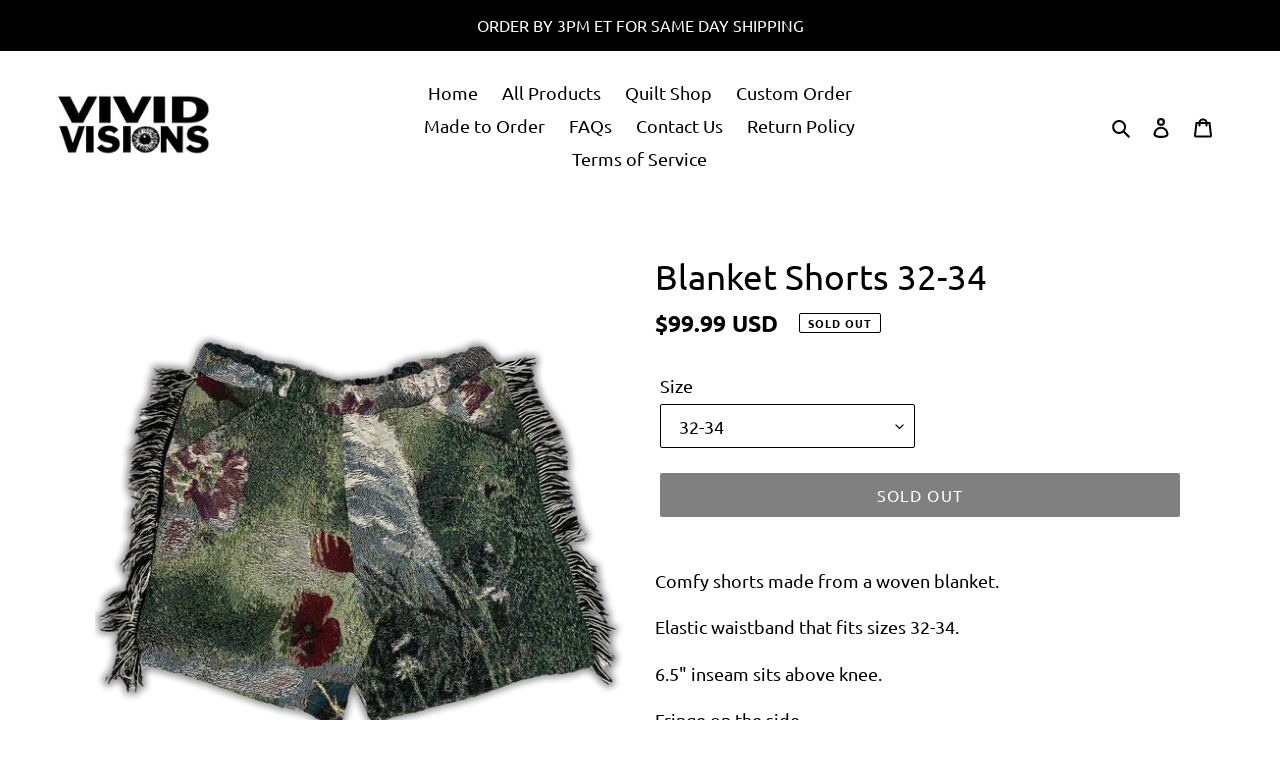

--- FILE ---
content_type: text/html; charset=utf-8
request_url: https://vividvisions.shop/products/blanket-shorts-32-35
body_size: 47016
content:
<!doctype html>
<html class="no-js" lang="en">
<head>
  <meta charset="utf-8">
  <meta http-equiv="X-UA-Compatible" content="IE=edge,chrome=1">
  <meta name="viewport" content="width=device-width,initial-scale=1">
  <meta name="theme-color" content="#000000">

  <link rel="preconnect" href="https://cdn.shopify.com" crossorigin>
  <link rel="preconnect" href="https://fonts.shopifycdn.com" crossorigin>
  <link rel="preconnect" href="https://monorail-edge.shopifysvc.com"><link rel="preload" href="//vividvisions.shop/cdn/shop/t/12/assets/theme.css?v=72116772175345524591739420011" as="style">
  <link rel="preload" as="font" href="//vividvisions.shop/cdn/fonts/ubuntu/ubuntu_n4.2c466c9d72970fbeeea5774a5658b256f03b28fd.woff2" type="font/woff2" crossorigin>
  <link rel="preload" as="font" href="//vividvisions.shop/cdn/fonts/ubuntu/ubuntu_n4.2c466c9d72970fbeeea5774a5658b256f03b28fd.woff2" type="font/woff2" crossorigin>
  <link rel="preload" as="font" href="//vividvisions.shop/cdn/fonts/ubuntu/ubuntu_n7.4a6a6a4bfdf210d52361d51ed5ba695d22312936.woff2" type="font/woff2" crossorigin>
  <link rel="preload" href="//vividvisions.shop/cdn/shop/t/12/assets/theme.js?v=16203573537316399521739394157" as="script">
  <link rel="preload" href="//vividvisions.shop/cdn/shop/t/12/assets/lazysizes.js?v=63098554868324070131739394157" as="script"><link rel="canonical" href="https://vividvisions.shop/products/blanket-shorts-32-35"><link rel="shortcut icon" href="//vividvisions.shop/cdn/shop/files/final_618952d66422cf01544acda2_588670_32x32.gif?v=1636389734" type="image/png"><title>Blanket Shorts 32-34
&ndash; Vivid Visions Co.</title><meta name="description" content="Comfy shorts made from a woven blanket. Elastic waistband that fits sizes 32-34. 6.5&quot; inseam sits above knee. Fringe on the side. Front hip pockets. Woven label. *SECOND HAND MATERIALS SO THERE MAY BE MINOR FLAWS."><!-- /snippets/social-meta-tags.liquid -->


<meta property="og:site_name" content="Vivid Visions Co.">
<meta property="og:url" content="https://vividvisions.shop/products/blanket-shorts-32-35">
<meta property="og:title" content="Blanket Shorts 32-34">
<meta property="og:type" content="product">
<meta property="og:description" content="Comfy shorts made from a woven blanket. Elastic waistband that fits sizes 32-34. 6.5&quot; inseam sits above knee. Fringe on the side. Front hip pockets. Woven label. *SECOND HAND MATERIALS SO THERE MAY BE MINOR FLAWS."><meta property="og:image" content="http://vividvisions.shop/cdn/shop/products/s76f.png?v=1662603333">
  <meta property="og:image:secure_url" content="https://vividvisions.shop/cdn/shop/products/s76f.png?v=1662603333">
  <meta property="og:image:width" content="1024">
  <meta property="og:image:height" content="1024">
  <meta property="og:price:amount" content="99.99">
  <meta property="og:price:currency" content="USD">



<meta name="twitter:card" content="summary_large_image">
<meta name="twitter:title" content="Blanket Shorts 32-34">
<meta name="twitter:description" content="Comfy shorts made from a woven blanket. Elastic waistband that fits sizes 32-34. 6.5&quot; inseam sits above knee. Fringe on the side. Front hip pockets. Woven label. *SECOND HAND MATERIALS SO THERE MAY BE MINOR FLAWS.">

  
<style data-shopify>
:root {
    --color-text: #000000;
    --color-text-rgb: 0, 0, 0;
    --color-body-text: #000000;
    --color-sale-text: #da2f0c;
    --color-small-button-text-border: #000000;
    --color-text-field: #ffffff;
    --color-text-field-text: #000000;
    --color-text-field-text-rgb: 0, 0, 0;

    --color-btn-primary: #000000;
    --color-btn-primary-darker: #000000;
    --color-btn-primary-text: #ffffff;

    --color-blankstate: rgba(0, 0, 0, 0.35);
    --color-blankstate-border: rgba(0, 0, 0, 0.2);
    --color-blankstate-background: rgba(0, 0, 0, 0.1);

    --color-text-focus:#404040;
    --color-overlay-text-focus:#404040;
    --color-btn-primary-focus:#404040;
    --color-btn-social-focus:#e6e6e6;
    --color-small-button-text-border-focus:#404040;
    --predictive-search-focus:#f2f2f2;

    --color-body: #ffffff;
    --color-bg: #ffffff;
    --color-bg-rgb: 255, 255, 255;
    --color-bg-alt: rgba(0, 0, 0, 0.05);
    --color-bg-currency-selector: rgba(0, 0, 0, 0.2);

    --color-overlay-title-text: #000000;
    --color-image-overlay: rgba(0,0,0,0);
    --color-image-overlay-rgb: 0, 0, 0;--opacity-image-overlay: 0.0;--hover-overlay-opacity: 0.4;

    --color-border: #ffffff;
    --color-border-form: #000000;
    --color-border-form-darker: #000000;

    --svg-select-icon: url(//vividvisions.shop/cdn/shop/t/12/assets/ico-select.svg?v=29003672709104678581739394157);
    --slick-img-url: url(//vividvisions.shop/cdn/shop/t/12/assets/ajax-loader.gif?v=41356863302472015721739394157);

    --font-weight-body--bold: 700;
    --font-weight-body--bolder: 700;

    --font-stack-header: Ubuntu, sans-serif;
    --font-style-header: normal;
    --font-weight-header: 400;

    --font-stack-body: Ubuntu, sans-serif;
    --font-style-body: normal;
    --font-weight-body: 400;

    --font-size-header: 26;

    --font-size-base: 18;

    --font-h1-desktop: 35;
    --font-h1-mobile: 32;
    --font-h2-desktop: 20;
    --font-h2-mobile: 18;
    --font-h3-mobile: 20;
    --font-h4-desktop: 17;
    --font-h4-mobile: 15;
    --font-h5-desktop: 15;
    --font-h5-mobile: 13;
    --font-h6-desktop: 14;
    --font-h6-mobile: 12;

    --font-mega-title-large-desktop: 65;

    --font-rich-text-large: 20;
    --font-rich-text-small: 15;

    
--color-video-bg: #f2f2f2;

    
    --global-color-image-loader-primary: rgba(0, 0, 0, 0.06);
    --global-color-image-loader-secondary: rgba(0, 0, 0, 0.12);
  }
</style>


  <style>*,::after,::before{box-sizing:border-box}body{margin:0}body,html{background-color:var(--color-body)}body,button{font-size:calc(var(--font-size-base) * 1px);font-family:var(--font-stack-body);font-style:var(--font-style-body);font-weight:var(--font-weight-body);color:var(--color-text);line-height:1.5}body,button{-webkit-font-smoothing:antialiased;-webkit-text-size-adjust:100%}.border-bottom{border-bottom:1px solid var(--color-border)}.btn--link{background-color:transparent;border:0;margin:0;color:var(--color-text);text-align:left}.text-right{text-align:right}.icon{display:inline-block;width:20px;height:20px;vertical-align:middle;fill:currentColor}.icon__fallback-text,.visually-hidden{position:absolute!important;overflow:hidden;clip:rect(0 0 0 0);height:1px;width:1px;margin:-1px;padding:0;border:0}svg.icon:not(.icon--full-color) circle,svg.icon:not(.icon--full-color) ellipse,svg.icon:not(.icon--full-color) g,svg.icon:not(.icon--full-color) line,svg.icon:not(.icon--full-color) path,svg.icon:not(.icon--full-color) polygon,svg.icon:not(.icon--full-color) polyline,svg.icon:not(.icon--full-color) rect,symbol.icon:not(.icon--full-color) circle,symbol.icon:not(.icon--full-color) ellipse,symbol.icon:not(.icon--full-color) g,symbol.icon:not(.icon--full-color) line,symbol.icon:not(.icon--full-color) path,symbol.icon:not(.icon--full-color) polygon,symbol.icon:not(.icon--full-color) polyline,symbol.icon:not(.icon--full-color) rect{fill:inherit;stroke:inherit}li{list-style:none}.list--inline{padding:0;margin:0}.list--inline>li{display:inline-block;margin-bottom:0;vertical-align:middle}a{color:var(--color-text);text-decoration:none}.h1,.h2,h1,h2{margin:0 0 17.5px;font-family:var(--font-stack-header);font-style:var(--font-style-header);font-weight:var(--font-weight-header);line-height:1.2;overflow-wrap:break-word;word-wrap:break-word}.h1 a,.h2 a,h1 a,h2 a{color:inherit;text-decoration:none;font-weight:inherit}.h1,h1{font-size:calc(((var(--font-h1-desktop))/ (var(--font-size-base))) * 1em);text-transform:none;letter-spacing:0}@media only screen and (max-width:749px){.h1,h1{font-size:calc(((var(--font-h1-mobile))/ (var(--font-size-base))) * 1em)}}.h2,h2{font-size:calc(((var(--font-h2-desktop))/ (var(--font-size-base))) * 1em);text-transform:uppercase;letter-spacing:.1em}@media only screen and (max-width:749px){.h2,h2{font-size:calc(((var(--font-h2-mobile))/ (var(--font-size-base))) * 1em)}}p{color:var(--color-body-text);margin:0 0 19.44444px}@media only screen and (max-width:749px){p{font-size:calc(((var(--font-size-base) - 1)/ (var(--font-size-base))) * 1em)}}p:last-child{margin-bottom:0}@media only screen and (max-width:749px){.small--hide{display:none!important}}.grid{list-style:none;margin:0;padding:0;margin-left:-30px}.grid::after{content:'';display:table;clear:both}@media only screen and (max-width:749px){.grid{margin-left:-22px}}.grid::after{content:'';display:table;clear:both}.grid--no-gutters{margin-left:0}.grid--no-gutters .grid__item{padding-left:0}.grid--table{display:table;table-layout:fixed;width:100%}.grid--table>.grid__item{float:none;display:table-cell;vertical-align:middle}.grid__item{float:left;padding-left:30px;width:100%}@media only screen and (max-width:749px){.grid__item{padding-left:22px}}.grid__item[class*="--push"]{position:relative}@media only screen and (min-width:750px){.medium-up--one-quarter{width:25%}.medium-up--push-one-third{width:33.33%}.medium-up--one-half{width:50%}.medium-up--push-one-third{left:33.33%;position:relative}}.site-header{position:relative;background-color:var(--color-body)}@media only screen and (max-width:749px){.site-header{border-bottom:1px solid var(--color-border)}}@media only screen and (min-width:750px){.site-header{padding:0 55px}.site-header.logo--center{padding-top:30px}}.site-header__logo{margin:15px 0}.logo-align--center .site-header__logo{text-align:center;margin:0 auto}@media only screen and (max-width:749px){.logo-align--center .site-header__logo{text-align:left;margin:15px 0}}@media only screen and (max-width:749px){.site-header__logo{padding-left:22px;text-align:left}.site-header__logo img{margin:0}}.site-header__logo-link{display:inline-block;word-break:break-word}@media only screen and (min-width:750px){.logo-align--center .site-header__logo-link{margin:0 auto}}.site-header__logo-image{display:block}@media only screen and (min-width:750px){.site-header__logo-image{margin:0 auto}}.site-header__logo-image img{width:100%}.site-header__logo-image--centered img{margin:0 auto}.site-header__logo img{display:block}.site-header__icons{position:relative;white-space:nowrap}@media only screen and (max-width:749px){.site-header__icons{width:auto;padding-right:13px}.site-header__icons .btn--link,.site-header__icons .site-header__cart{font-size:calc(((var(--font-size-base))/ (var(--font-size-base))) * 1em)}}.site-header__icons-wrapper{position:relative;display:-webkit-flex;display:-ms-flexbox;display:flex;width:100%;-ms-flex-align:center;-webkit-align-items:center;-moz-align-items:center;-ms-align-items:center;-o-align-items:center;align-items:center;-webkit-justify-content:flex-end;-ms-justify-content:flex-end;justify-content:flex-end}.site-header__account,.site-header__cart,.site-header__search{position:relative}.site-header__search.site-header__icon{display:none}@media only screen and (min-width:1400px){.site-header__search.site-header__icon{display:block}}.site-header__search-toggle{display:block}@media only screen and (min-width:750px){.site-header__account,.site-header__cart{padding:10px 11px}}.site-header__cart-title,.site-header__search-title{position:absolute!important;overflow:hidden;clip:rect(0 0 0 0);height:1px;width:1px;margin:-1px;padding:0;border:0;display:block;vertical-align:middle}.site-header__cart-title{margin-right:3px}.site-header__cart-count{display:flex;align-items:center;justify-content:center;position:absolute;right:.4rem;top:.2rem;font-weight:700;background-color:var(--color-btn-primary);color:var(--color-btn-primary-text);border-radius:50%;min-width:1em;height:1em}.site-header__cart-count span{font-family:HelveticaNeue,"Helvetica Neue",Helvetica,Arial,sans-serif;font-size:calc(11em / 16);line-height:1}@media only screen and (max-width:749px){.site-header__cart-count{top:calc(7em / 16);right:0;border-radius:50%;min-width:calc(19em / 16);height:calc(19em / 16)}}@media only screen and (max-width:749px){.site-header__cart-count span{padding:.25em calc(6em / 16);font-size:12px}}.site-header__menu{display:none}@media only screen and (max-width:749px){.site-header__icon{display:inline-block;vertical-align:middle;padding:10px 11px;margin:0}}@media only screen and (min-width:750px){.site-header__icon .icon-search{margin-right:3px}}.announcement-bar{z-index:10;position:relative;text-align:center;border-bottom:1px solid transparent;padding:2px}.announcement-bar__link{display:block}.announcement-bar__message{display:block;padding:11px 22px;font-size:calc(((16)/ (var(--font-size-base))) * 1em);font-weight:var(--font-weight-header)}@media only screen and (min-width:750px){.announcement-bar__message{padding-left:55px;padding-right:55px}}.site-nav{position:relative;padding:0;text-align:center;margin:25px 0}.site-nav a{padding:3px 10px}.site-nav__link{display:block;white-space:nowrap}.site-nav--centered .site-nav__link{padding-top:0}.site-nav__link .icon-chevron-down{width:calc(8em / 16);height:calc(8em / 16);margin-left:.5rem}.site-nav__label{border-bottom:1px solid transparent}.site-nav__link--active .site-nav__label{border-bottom-color:var(--color-text)}.site-nav__link--button{border:none;background-color:transparent;padding:3px 10px}.site-header__mobile-nav{z-index:11;position:relative;background-color:var(--color-body)}@media only screen and (max-width:749px){.site-header__mobile-nav{display:-webkit-flex;display:-ms-flexbox;display:flex;width:100%;-ms-flex-align:center;-webkit-align-items:center;-moz-align-items:center;-ms-align-items:center;-o-align-items:center;align-items:center}}.mobile-nav--open .icon-close{display:none}.main-content{opacity:0}.main-content .shopify-section{display:none}.main-content .shopify-section:first-child{display:inherit}.critical-hidden{display:none}</style>

  <script>
    window.performance.mark('debut:theme_stylesheet_loaded.start');

    function onLoadStylesheet() {
      performance.mark('debut:theme_stylesheet_loaded.end');
      performance.measure('debut:theme_stylesheet_loaded', 'debut:theme_stylesheet_loaded.start', 'debut:theme_stylesheet_loaded.end');

      var url = "//vividvisions.shop/cdn/shop/t/12/assets/theme.css?v=72116772175345524591739420011";
      var link = document.querySelector('link[href="' + url + '"]');
      link.loaded = true;
      link.dispatchEvent(new Event('load'));
    }
  </script>

  <link rel="stylesheet" href="//vividvisions.shop/cdn/shop/t/12/assets/theme.css?v=72116772175345524591739420011" type="text/css" media="print" onload="this.media='all';onLoadStylesheet()">

  <style>
    @font-face {
  font-family: Ubuntu;
  font-weight: 400;
  font-style: normal;
  font-display: swap;
  src: url("//vividvisions.shop/cdn/fonts/ubuntu/ubuntu_n4.2c466c9d72970fbeeea5774a5658b256f03b28fd.woff2") format("woff2"),
       url("//vividvisions.shop/cdn/fonts/ubuntu/ubuntu_n4.7d58d3bbaa6e4145f1df3f31b336b0f96f56885c.woff") format("woff");
}

    @font-face {
  font-family: Ubuntu;
  font-weight: 400;
  font-style: normal;
  font-display: swap;
  src: url("//vividvisions.shop/cdn/fonts/ubuntu/ubuntu_n4.2c466c9d72970fbeeea5774a5658b256f03b28fd.woff2") format("woff2"),
       url("//vividvisions.shop/cdn/fonts/ubuntu/ubuntu_n4.7d58d3bbaa6e4145f1df3f31b336b0f96f56885c.woff") format("woff");
}

    @font-face {
  font-family: Ubuntu;
  font-weight: 700;
  font-style: normal;
  font-display: swap;
  src: url("//vividvisions.shop/cdn/fonts/ubuntu/ubuntu_n7.4a6a6a4bfdf210d52361d51ed5ba695d22312936.woff2") format("woff2"),
       url("//vividvisions.shop/cdn/fonts/ubuntu/ubuntu_n7.fa4aeac3536c478d3ad5cc842b960c40fcfddac6.woff") format("woff");
}

    @font-face {
  font-family: Ubuntu;
  font-weight: 700;
  font-style: normal;
  font-display: swap;
  src: url("//vividvisions.shop/cdn/fonts/ubuntu/ubuntu_n7.4a6a6a4bfdf210d52361d51ed5ba695d22312936.woff2") format("woff2"),
       url("//vividvisions.shop/cdn/fonts/ubuntu/ubuntu_n7.fa4aeac3536c478d3ad5cc842b960c40fcfddac6.woff") format("woff");
}

    @font-face {
  font-family: Ubuntu;
  font-weight: 400;
  font-style: italic;
  font-display: swap;
  src: url("//vividvisions.shop/cdn/fonts/ubuntu/ubuntu_i4.e583bb209b0be46b8bdac75f5d80113af7f36c94.woff2") format("woff2"),
       url("//vividvisions.shop/cdn/fonts/ubuntu/ubuntu_i4.d7a0a3b4fccf4ef458e998326e91421401b23b79.woff") format("woff");
}

    @font-face {
  font-family: Ubuntu;
  font-weight: 700;
  font-style: italic;
  font-display: swap;
  src: url("//vividvisions.shop/cdn/fonts/ubuntu/ubuntu_i7.737f77bbb44c144d52150838348be2537a57490f.woff2") format("woff2"),
       url("//vividvisions.shop/cdn/fonts/ubuntu/ubuntu_i7.55fd28057e8c2d7cc06dd78c018208f4caeab515.woff") format("woff");
}

  </style>

  <script>const moneyFormat = "${{amount}} USD"
var theme = {
      breakpoints: {
        medium: 750,
        large: 990,
        widescreen: 1400
      },
      strings: {
        addToCart: "Add to cart",
        soldOut: "Sold out",
        unavailable: "Unavailable",
        regularPrice: "Regular price",
        salePrice: "Sale price",
        sale: "Sale",
        fromLowestPrice: "from [price]",
        vendor: "Vendor",
        showMore: "Show More",
        showLess: "Show Less",
        searchFor: "Search for",
        addressError: "Error looking up that address",
        addressNoResults: "No results for that address",
        addressQueryLimit: "You have exceeded the Google API usage limit. Consider upgrading to a \u003ca href=\"https:\/\/developers.google.com\/maps\/premium\/usage-limits\"\u003ePremium Plan\u003c\/a\u003e.",
        authError: "There was a problem authenticating your Google Maps account.",
        newWindow: "Opens in a new window.",
        external: "Opens external website.",
        newWindowExternal: "Opens external website in a new window.",
        removeLabel: "Remove [product]",
        update: "Update",
        quantity: "Quantity",
        discountedTotal: "Discounted total",
        regularTotal: "Regular total",
        priceColumn: "See Price column for discount details.",
        quantityMinimumMessage: "Quantity must be 1 or more",
        cartError: "There was an error while updating your cart. Please try again.",
        removedItemMessage: "Removed \u003cspan class=\"cart__removed-product-details\"\u003e([quantity]) [link]\u003c\/span\u003e from your cart.",
        unitPrice: "Unit price",
        unitPriceSeparator: "per",
        oneCartCount: "1 item",
        otherCartCount: "[count] items",
        quantityLabel: "Quantity: [count]",
        products: "Products",
        loading: "Loading",
        number_of_results: "[result_number] of [results_count]",
        number_of_results_found: "[results_count] results found",
        one_result_found: "1 result found"
      },
      moneyFormat: moneyFormat,
      moneyFormatWithCurrency: "${{amount}} USD",
      settings: {
        predictiveSearchEnabled: true,
        predictiveSearchShowPrice: false,
        predictiveSearchShowVendor: false
      },
      stylesheet: "//vividvisions.shop/cdn/shop/t/12/assets/theme.css?v=72116772175345524591739420011"
    };document.documentElement.className = document.documentElement.className.replace('no-js', 'js');
  </script><script src="//vividvisions.shop/cdn/shop/t/12/assets/theme.js?v=16203573537316399521739394157" defer="defer"></script>
  <script src="//vividvisions.shop/cdn/shop/t/12/assets/lazysizes.js?v=63098554868324070131739394157" async="async"></script>

  <script type="text/javascript">
    if (window.MSInputMethodContext && document.documentMode) {
      var scripts = document.getElementsByTagName('script')[0];
      var polyfill = document.createElement("script");
      polyfill.defer = true;
      polyfill.src = "//vividvisions.shop/cdn/shop/t/12/assets/ie11CustomProperties.min.js?v=146208399201472936201739394157";

      scripts.parentNode.insertBefore(polyfill, scripts);
    }
  </script>

  <script>window.performance && window.performance.mark && window.performance.mark('shopify.content_for_header.start');</script><meta name="facebook-domain-verification" content="o9n1btx0az6mlhxca1cotkduxncxjg">
<meta id="shopify-digital-wallet" name="shopify-digital-wallet" content="/60436644072/digital_wallets/dialog">
<meta name="shopify-checkout-api-token" content="a7f428965db7c123dd0907ad44894262">
<link rel="alternate" type="application/json+oembed" href="https://vividvisions.shop/products/blanket-shorts-32-35.oembed">
<script async="async" src="/checkouts/internal/preloads.js?locale=en-US"></script>
<link rel="preconnect" href="https://shop.app" crossorigin="anonymous">
<script async="async" src="https://shop.app/checkouts/internal/preloads.js?locale=en-US&shop_id=60436644072" crossorigin="anonymous"></script>
<script id="apple-pay-shop-capabilities" type="application/json">{"shopId":60436644072,"countryCode":"US","currencyCode":"USD","merchantCapabilities":["supports3DS"],"merchantId":"gid:\/\/shopify\/Shop\/60436644072","merchantName":"Vivid Visions Co.","requiredBillingContactFields":["postalAddress","email"],"requiredShippingContactFields":["postalAddress","email"],"shippingType":"shipping","supportedNetworks":["visa","masterCard","amex","discover","elo","jcb"],"total":{"type":"pending","label":"Vivid Visions Co.","amount":"1.00"},"shopifyPaymentsEnabled":true,"supportsSubscriptions":true}</script>
<script id="shopify-features" type="application/json">{"accessToken":"a7f428965db7c123dd0907ad44894262","betas":["rich-media-storefront-analytics"],"domain":"vividvisions.shop","predictiveSearch":true,"shopId":60436644072,"locale":"en"}</script>
<script>var Shopify = Shopify || {};
Shopify.shop = "vivid-visions-co.myshopify.com";
Shopify.locale = "en";
Shopify.currency = {"active":"USD","rate":"1.0"};
Shopify.country = "US";
Shopify.theme = {"name":"feb 12 2025 version pre-edit","id":145394794728,"schema_name":"Debut","schema_version":"17.14.0","theme_store_id":796,"role":"main"};
Shopify.theme.handle = "null";
Shopify.theme.style = {"id":null,"handle":null};
Shopify.cdnHost = "vividvisions.shop/cdn";
Shopify.routes = Shopify.routes || {};
Shopify.routes.root = "/";</script>
<script type="module">!function(o){(o.Shopify=o.Shopify||{}).modules=!0}(window);</script>
<script>!function(o){function n(){var o=[];function n(){o.push(Array.prototype.slice.apply(arguments))}return n.q=o,n}var t=o.Shopify=o.Shopify||{};t.loadFeatures=n(),t.autoloadFeatures=n()}(window);</script>
<script>
  window.ShopifyPay = window.ShopifyPay || {};
  window.ShopifyPay.apiHost = "shop.app\/pay";
  window.ShopifyPay.redirectState = null;
</script>
<script id="shop-js-analytics" type="application/json">{"pageType":"product"}</script>
<script defer="defer" async type="module" src="//vividvisions.shop/cdn/shopifycloud/shop-js/modules/v2/client.init-shop-cart-sync_BN7fPSNr.en.esm.js"></script>
<script defer="defer" async type="module" src="//vividvisions.shop/cdn/shopifycloud/shop-js/modules/v2/chunk.common_Cbph3Kss.esm.js"></script>
<script defer="defer" async type="module" src="//vividvisions.shop/cdn/shopifycloud/shop-js/modules/v2/chunk.modal_DKumMAJ1.esm.js"></script>
<script type="module">
  await import("//vividvisions.shop/cdn/shopifycloud/shop-js/modules/v2/client.init-shop-cart-sync_BN7fPSNr.en.esm.js");
await import("//vividvisions.shop/cdn/shopifycloud/shop-js/modules/v2/chunk.common_Cbph3Kss.esm.js");
await import("//vividvisions.shop/cdn/shopifycloud/shop-js/modules/v2/chunk.modal_DKumMAJ1.esm.js");

  window.Shopify.SignInWithShop?.initShopCartSync?.({"fedCMEnabled":true,"windoidEnabled":true});

</script>
<script defer="defer" async type="module" src="//vividvisions.shop/cdn/shopifycloud/shop-js/modules/v2/client.payment-terms_BxzfvcZJ.en.esm.js"></script>
<script defer="defer" async type="module" src="//vividvisions.shop/cdn/shopifycloud/shop-js/modules/v2/chunk.common_Cbph3Kss.esm.js"></script>
<script defer="defer" async type="module" src="//vividvisions.shop/cdn/shopifycloud/shop-js/modules/v2/chunk.modal_DKumMAJ1.esm.js"></script>
<script type="module">
  await import("//vividvisions.shop/cdn/shopifycloud/shop-js/modules/v2/client.payment-terms_BxzfvcZJ.en.esm.js");
await import("//vividvisions.shop/cdn/shopifycloud/shop-js/modules/v2/chunk.common_Cbph3Kss.esm.js");
await import("//vividvisions.shop/cdn/shopifycloud/shop-js/modules/v2/chunk.modal_DKumMAJ1.esm.js");

  
</script>
<script>
  window.Shopify = window.Shopify || {};
  if (!window.Shopify.featureAssets) window.Shopify.featureAssets = {};
  window.Shopify.featureAssets['shop-js'] = {"shop-cart-sync":["modules/v2/client.shop-cart-sync_CJVUk8Jm.en.esm.js","modules/v2/chunk.common_Cbph3Kss.esm.js","modules/v2/chunk.modal_DKumMAJ1.esm.js"],"init-fed-cm":["modules/v2/client.init-fed-cm_7Fvt41F4.en.esm.js","modules/v2/chunk.common_Cbph3Kss.esm.js","modules/v2/chunk.modal_DKumMAJ1.esm.js"],"init-shop-email-lookup-coordinator":["modules/v2/client.init-shop-email-lookup-coordinator_Cc088_bR.en.esm.js","modules/v2/chunk.common_Cbph3Kss.esm.js","modules/v2/chunk.modal_DKumMAJ1.esm.js"],"init-windoid":["modules/v2/client.init-windoid_hPopwJRj.en.esm.js","modules/v2/chunk.common_Cbph3Kss.esm.js","modules/v2/chunk.modal_DKumMAJ1.esm.js"],"shop-button":["modules/v2/client.shop-button_B0jaPSNF.en.esm.js","modules/v2/chunk.common_Cbph3Kss.esm.js","modules/v2/chunk.modal_DKumMAJ1.esm.js"],"shop-cash-offers":["modules/v2/client.shop-cash-offers_DPIskqss.en.esm.js","modules/v2/chunk.common_Cbph3Kss.esm.js","modules/v2/chunk.modal_DKumMAJ1.esm.js"],"shop-toast-manager":["modules/v2/client.shop-toast-manager_CK7RT69O.en.esm.js","modules/v2/chunk.common_Cbph3Kss.esm.js","modules/v2/chunk.modal_DKumMAJ1.esm.js"],"init-shop-cart-sync":["modules/v2/client.init-shop-cart-sync_BN7fPSNr.en.esm.js","modules/v2/chunk.common_Cbph3Kss.esm.js","modules/v2/chunk.modal_DKumMAJ1.esm.js"],"init-customer-accounts-sign-up":["modules/v2/client.init-customer-accounts-sign-up_CfPf4CXf.en.esm.js","modules/v2/client.shop-login-button_DeIztwXF.en.esm.js","modules/v2/chunk.common_Cbph3Kss.esm.js","modules/v2/chunk.modal_DKumMAJ1.esm.js"],"pay-button":["modules/v2/client.pay-button_CgIwFSYN.en.esm.js","modules/v2/chunk.common_Cbph3Kss.esm.js","modules/v2/chunk.modal_DKumMAJ1.esm.js"],"init-customer-accounts":["modules/v2/client.init-customer-accounts_DQ3x16JI.en.esm.js","modules/v2/client.shop-login-button_DeIztwXF.en.esm.js","modules/v2/chunk.common_Cbph3Kss.esm.js","modules/v2/chunk.modal_DKumMAJ1.esm.js"],"avatar":["modules/v2/client.avatar_BTnouDA3.en.esm.js"],"init-shop-for-new-customer-accounts":["modules/v2/client.init-shop-for-new-customer-accounts_CsZy_esa.en.esm.js","modules/v2/client.shop-login-button_DeIztwXF.en.esm.js","modules/v2/chunk.common_Cbph3Kss.esm.js","modules/v2/chunk.modal_DKumMAJ1.esm.js"],"shop-follow-button":["modules/v2/client.shop-follow-button_BRMJjgGd.en.esm.js","modules/v2/chunk.common_Cbph3Kss.esm.js","modules/v2/chunk.modal_DKumMAJ1.esm.js"],"checkout-modal":["modules/v2/client.checkout-modal_B9Drz_yf.en.esm.js","modules/v2/chunk.common_Cbph3Kss.esm.js","modules/v2/chunk.modal_DKumMAJ1.esm.js"],"shop-login-button":["modules/v2/client.shop-login-button_DeIztwXF.en.esm.js","modules/v2/chunk.common_Cbph3Kss.esm.js","modules/v2/chunk.modal_DKumMAJ1.esm.js"],"lead-capture":["modules/v2/client.lead-capture_DXYzFM3R.en.esm.js","modules/v2/chunk.common_Cbph3Kss.esm.js","modules/v2/chunk.modal_DKumMAJ1.esm.js"],"shop-login":["modules/v2/client.shop-login_CA5pJqmO.en.esm.js","modules/v2/chunk.common_Cbph3Kss.esm.js","modules/v2/chunk.modal_DKumMAJ1.esm.js"],"payment-terms":["modules/v2/client.payment-terms_BxzfvcZJ.en.esm.js","modules/v2/chunk.common_Cbph3Kss.esm.js","modules/v2/chunk.modal_DKumMAJ1.esm.js"]};
</script>
<script>(function() {
  var isLoaded = false;
  function asyncLoad() {
    if (isLoaded) return;
    isLoaded = true;
    var urls = ["https:\/\/sdk.postscript.io\/sdk-script-loader.bundle.js?shopId=41427\u0026shop=vivid-visions-co.myshopify.com","https:\/\/sdk.postscript.io\/sdk-script-loader.bundle.js?shopId=41427\u0026shop=vivid-visions-co.myshopify.com"];
    for (var i = 0; i < urls.length; i++) {
      var s = document.createElement('script');
      s.type = 'text/javascript';
      s.async = true;
      s.src = urls[i];
      var x = document.getElementsByTagName('script')[0];
      x.parentNode.insertBefore(s, x);
    }
  };
  if(window.attachEvent) {
    window.attachEvent('onload', asyncLoad);
  } else {
    window.addEventListener('load', asyncLoad, false);
  }
})();</script>
<script id="__st">var __st={"a":60436644072,"offset":-18000,"reqid":"632ca490-21a8-496b-a643-4e8469da4a92-1770061656","pageurl":"vividvisions.shop\/products\/blanket-shorts-32-35","u":"52e2516191d2","p":"product","rtyp":"product","rid":7962774929640};</script>
<script>window.ShopifyPaypalV4VisibilityTracking = true;</script>
<script id="captcha-bootstrap">!function(){'use strict';const t='contact',e='account',n='new_comment',o=[[t,t],['blogs',n],['comments',n],[t,'customer']],c=[[e,'customer_login'],[e,'guest_login'],[e,'recover_customer_password'],[e,'create_customer']],r=t=>t.map((([t,e])=>`form[action*='/${t}']:not([data-nocaptcha='true']) input[name='form_type'][value='${e}']`)).join(','),a=t=>()=>t?[...document.querySelectorAll(t)].map((t=>t.form)):[];function s(){const t=[...o],e=r(t);return a(e)}const i='password',u='form_key',d=['recaptcha-v3-token','g-recaptcha-response','h-captcha-response',i],f=()=>{try{return window.sessionStorage}catch{return}},m='__shopify_v',_=t=>t.elements[u];function p(t,e,n=!1){try{const o=window.sessionStorage,c=JSON.parse(o.getItem(e)),{data:r}=function(t){const{data:e,action:n}=t;return t[m]||n?{data:e,action:n}:{data:t,action:n}}(c);for(const[e,n]of Object.entries(r))t.elements[e]&&(t.elements[e].value=n);n&&o.removeItem(e)}catch(o){console.error('form repopulation failed',{error:o})}}const l='form_type',E='cptcha';function T(t){t.dataset[E]=!0}const w=window,h=w.document,L='Shopify',v='ce_forms',y='captcha';let A=!1;((t,e)=>{const n=(g='f06e6c50-85a8-45c8-87d0-21a2b65856fe',I='https://cdn.shopify.com/shopifycloud/storefront-forms-hcaptcha/ce_storefront_forms_captcha_hcaptcha.v1.5.2.iife.js',D={infoText:'Protected by hCaptcha',privacyText:'Privacy',termsText:'Terms'},(t,e,n)=>{const o=w[L][v],c=o.bindForm;if(c)return c(t,g,e,D).then(n);var r;o.q.push([[t,g,e,D],n]),r=I,A||(h.body.append(Object.assign(h.createElement('script'),{id:'captcha-provider',async:!0,src:r})),A=!0)});var g,I,D;w[L]=w[L]||{},w[L][v]=w[L][v]||{},w[L][v].q=[],w[L][y]=w[L][y]||{},w[L][y].protect=function(t,e){n(t,void 0,e),T(t)},Object.freeze(w[L][y]),function(t,e,n,w,h,L){const[v,y,A,g]=function(t,e,n){const i=e?o:[],u=t?c:[],d=[...i,...u],f=r(d),m=r(i),_=r(d.filter((([t,e])=>n.includes(e))));return[a(f),a(m),a(_),s()]}(w,h,L),I=t=>{const e=t.target;return e instanceof HTMLFormElement?e:e&&e.form},D=t=>v().includes(t);t.addEventListener('submit',(t=>{const e=I(t);if(!e)return;const n=D(e)&&!e.dataset.hcaptchaBound&&!e.dataset.recaptchaBound,o=_(e),c=g().includes(e)&&(!o||!o.value);(n||c)&&t.preventDefault(),c&&!n&&(function(t){try{if(!f())return;!function(t){const e=f();if(!e)return;const n=_(t);if(!n)return;const o=n.value;o&&e.removeItem(o)}(t);const e=Array.from(Array(32),(()=>Math.random().toString(36)[2])).join('');!function(t,e){_(t)||t.append(Object.assign(document.createElement('input'),{type:'hidden',name:u})),t.elements[u].value=e}(t,e),function(t,e){const n=f();if(!n)return;const o=[...t.querySelectorAll(`input[type='${i}']`)].map((({name:t})=>t)),c=[...d,...o],r={};for(const[a,s]of new FormData(t).entries())c.includes(a)||(r[a]=s);n.setItem(e,JSON.stringify({[m]:1,action:t.action,data:r}))}(t,e)}catch(e){console.error('failed to persist form',e)}}(e),e.submit())}));const S=(t,e)=>{t&&!t.dataset[E]&&(n(t,e.some((e=>e===t))),T(t))};for(const o of['focusin','change'])t.addEventListener(o,(t=>{const e=I(t);D(e)&&S(e,y())}));const B=e.get('form_key'),M=e.get(l),P=B&&M;t.addEventListener('DOMContentLoaded',(()=>{const t=y();if(P)for(const e of t)e.elements[l].value===M&&p(e,B);[...new Set([...A(),...v().filter((t=>'true'===t.dataset.shopifyCaptcha))])].forEach((e=>S(e,t)))}))}(h,new URLSearchParams(w.location.search),n,t,e,['guest_login'])})(!0,!0)}();</script>
<script integrity="sha256-4kQ18oKyAcykRKYeNunJcIwy7WH5gtpwJnB7kiuLZ1E=" data-source-attribution="shopify.loadfeatures" defer="defer" src="//vividvisions.shop/cdn/shopifycloud/storefront/assets/storefront/load_feature-a0a9edcb.js" crossorigin="anonymous"></script>
<script crossorigin="anonymous" defer="defer" src="//vividvisions.shop/cdn/shopifycloud/storefront/assets/shopify_pay/storefront-65b4c6d7.js?v=20250812"></script>
<script data-source-attribution="shopify.dynamic_checkout.dynamic.init">var Shopify=Shopify||{};Shopify.PaymentButton=Shopify.PaymentButton||{isStorefrontPortableWallets:!0,init:function(){window.Shopify.PaymentButton.init=function(){};var t=document.createElement("script");t.src="https://vividvisions.shop/cdn/shopifycloud/portable-wallets/latest/portable-wallets.en.js",t.type="module",document.head.appendChild(t)}};
</script>
<script data-source-attribution="shopify.dynamic_checkout.buyer_consent">
  function portableWalletsHideBuyerConsent(e){var t=document.getElementById("shopify-buyer-consent"),n=document.getElementById("shopify-subscription-policy-button");t&&n&&(t.classList.add("hidden"),t.setAttribute("aria-hidden","true"),n.removeEventListener("click",e))}function portableWalletsShowBuyerConsent(e){var t=document.getElementById("shopify-buyer-consent"),n=document.getElementById("shopify-subscription-policy-button");t&&n&&(t.classList.remove("hidden"),t.removeAttribute("aria-hidden"),n.addEventListener("click",e))}window.Shopify?.PaymentButton&&(window.Shopify.PaymentButton.hideBuyerConsent=portableWalletsHideBuyerConsent,window.Shopify.PaymentButton.showBuyerConsent=portableWalletsShowBuyerConsent);
</script>
<script data-source-attribution="shopify.dynamic_checkout.cart.bootstrap">document.addEventListener("DOMContentLoaded",(function(){function t(){return document.querySelector("shopify-accelerated-checkout-cart, shopify-accelerated-checkout")}if(t())Shopify.PaymentButton.init();else{new MutationObserver((function(e,n){t()&&(Shopify.PaymentButton.init(),n.disconnect())})).observe(document.body,{childList:!0,subtree:!0})}}));
</script>
<link id="shopify-accelerated-checkout-styles" rel="stylesheet" media="screen" href="https://vividvisions.shop/cdn/shopifycloud/portable-wallets/latest/accelerated-checkout-backwards-compat.css" crossorigin="anonymous">
<style id="shopify-accelerated-checkout-cart">
        #shopify-buyer-consent {
  margin-top: 1em;
  display: inline-block;
  width: 100%;
}

#shopify-buyer-consent.hidden {
  display: none;
}

#shopify-subscription-policy-button {
  background: none;
  border: none;
  padding: 0;
  text-decoration: underline;
  font-size: inherit;
  cursor: pointer;
}

#shopify-subscription-policy-button::before {
  box-shadow: none;
}

      </style>

<script>window.performance && window.performance.mark && window.performance.mark('shopify.content_for_header.end');</script>
<!-- BEGIN app block: shopify://apps/klaviyo-email-marketing-sms/blocks/klaviyo-onsite-embed/2632fe16-c075-4321-a88b-50b567f42507 -->












  <script async src="https://static.klaviyo.com/onsite/js/Rti8nr/klaviyo.js?company_id=Rti8nr"></script>
  <script>!function(){if(!window.klaviyo){window._klOnsite=window._klOnsite||[];try{window.klaviyo=new Proxy({},{get:function(n,i){return"push"===i?function(){var n;(n=window._klOnsite).push.apply(n,arguments)}:function(){for(var n=arguments.length,o=new Array(n),w=0;w<n;w++)o[w]=arguments[w];var t="function"==typeof o[o.length-1]?o.pop():void 0,e=new Promise((function(n){window._klOnsite.push([i].concat(o,[function(i){t&&t(i),n(i)}]))}));return e}}})}catch(n){window.klaviyo=window.klaviyo||[],window.klaviyo.push=function(){var n;(n=window._klOnsite).push.apply(n,arguments)}}}}();</script>

  
    <script id="viewed_product">
      if (item == null) {
        var _learnq = _learnq || [];

        var MetafieldReviews = null
        var MetafieldYotpoRating = null
        var MetafieldYotpoCount = null
        var MetafieldLooxRating = null
        var MetafieldLooxCount = null
        var okendoProduct = null
        var okendoProductReviewCount = null
        var okendoProductReviewAverageValue = null
        try {
          // The following fields are used for Customer Hub recently viewed in order to add reviews.
          // This information is not part of __kla_viewed. Instead, it is part of __kla_viewed_reviewed_items
          MetafieldReviews = {};
          MetafieldYotpoRating = null
          MetafieldYotpoCount = null
          MetafieldLooxRating = null
          MetafieldLooxCount = null

          okendoProduct = null
          // If the okendo metafield is not legacy, it will error, which then requires the new json formatted data
          if (okendoProduct && 'error' in okendoProduct) {
            okendoProduct = null
          }
          okendoProductReviewCount = okendoProduct ? okendoProduct.reviewCount : null
          okendoProductReviewAverageValue = okendoProduct ? okendoProduct.reviewAverageValue : null
        } catch (error) {
          console.error('Error in Klaviyo onsite reviews tracking:', error);
        }

        var item = {
          Name: "Blanket Shorts 32-34",
          ProductID: 7962774929640,
          Categories: [],
          ImageURL: "https://vividvisions.shop/cdn/shop/products/s76f_grande.png?v=1662603333",
          URL: "https://vividvisions.shop/products/blanket-shorts-32-35",
          Brand: "Vivid Visions Co.",
          Price: "$99.99",
          Value: "99.99",
          CompareAtPrice: "$0.00"
        };
        _learnq.push(['track', 'Viewed Product', item]);
        _learnq.push(['trackViewedItem', {
          Title: item.Name,
          ItemId: item.ProductID,
          Categories: item.Categories,
          ImageUrl: item.ImageURL,
          Url: item.URL,
          Metadata: {
            Brand: item.Brand,
            Price: item.Price,
            Value: item.Value,
            CompareAtPrice: item.CompareAtPrice
          },
          metafields:{
            reviews: MetafieldReviews,
            yotpo:{
              rating: MetafieldYotpoRating,
              count: MetafieldYotpoCount,
            },
            loox:{
              rating: MetafieldLooxRating,
              count: MetafieldLooxCount,
            },
            okendo: {
              rating: okendoProductReviewAverageValue,
              count: okendoProductReviewCount,
            }
          }
        }]);
      }
    </script>
  




  <script>
    window.klaviyoReviewsProductDesignMode = false
  </script>







<!-- END app block --><!-- BEGIN app block: shopify://apps/avis-product-options/blocks/avisplus-product-options/e076618e-4c9c-447f-ad6d-4f1577799c29 -->


<script>
    window.OpusNoShadowRoot=true;
    window.apo_js_loaded={options:!1,style_collection:!1,style_product:!1,minicart:!1};
    window.ap_front_settings = {
      root_api:"https://apo-api.avisplus.io/",
      check_on: {add_to_cart: false, check_out: false},
      page_type: "product",
      shop_id: "60436644072",
      money_format: "${{amount}}",
      money_with_currency_format: "${{amount}} USD",
      icon_tooltip: "https://cdn.shopify.com/extensions/019c1e55-e5b6-7472-921d-d36645a16fb4/avis-options-v1.7.139.22/assets/tooltip.svg",
      currency_code: '',
      url_jquery: "https://cdn.shopify.com/extensions/019c1e55-e5b6-7472-921d-d36645a16fb4/avis-options-v1.7.139.22/assets/jquery-3.6.0.min.js",
      theme_name: "",
      customer: null ,
      customer_order_count: ``,
      curCountryCode: `US`,
      url_css_date: "https://cdn.shopify.com/extensions/019c1e55-e5b6-7472-921d-d36645a16fb4/avis-options-v1.7.139.22/assets/apo-date.min.css",
      url_css_main_v1: "https://cdn.shopify.com/extensions/019c1e55-e5b6-7472-921d-d36645a16fb4/avis-options-v1.7.139.22/assets/apo-product-options_v1.min.css",
      url_css_main_v2: "https://cdn.shopify.com/extensions/019c1e55-e5b6-7472-921d-d36645a16fb4/avis-options-v1.7.139.22/assets/apo-product-options_v2.min.css",
      joinAddCharge: "|",
      cart_collections: [],
      inventories: {},
      product_info: {
        product: {"id":7962774929640,"title":"Blanket Shorts 32-34","handle":"blanket-shorts-32-35","description":"\u003cmeta charset=\"utf-8\"\u003e\n\u003cp data-mce-fragment=\"1\"\u003eComfy shorts made from a woven blanket.\u003cbr data-mce-fragment=\"1\"\u003e\u003c\/p\u003e\n\u003cp data-mce-fragment=\"1\"\u003eElastic waistband that fits sizes 32-34.\u003c\/p\u003e\n\u003cp data-mce-fragment=\"1\"\u003e6.5\" inseam sits above knee.\u003c\/p\u003e\n\u003cp data-mce-fragment=\"1\"\u003eFringe on the side.\u003c\/p\u003e\n\u003cp data-mce-fragment=\"1\"\u003eFront hip pockets.\u003cbr data-mce-fragment=\"1\"\u003e\u003c\/p\u003e\n\u003cp data-mce-fragment=\"1\"\u003eWoven label.\u003c\/p\u003e\n\u003ch6 data-mce-fragment=\"1\"\u003e*SECOND HAND MATERIALS SO THERE MAY BE MINOR FLAWS.\u003c\/h6\u003e","published_at":"2022-09-07T22:15:33-04:00","created_at":"2022-09-07T22:15:32-04:00","vendor":"Vivid Visions Co.","type":"","tags":["BS"],"price":9999,"price_min":9999,"price_max":9999,"available":false,"price_varies":false,"compare_at_price":null,"compare_at_price_min":0,"compare_at_price_max":0,"compare_at_price_varies":false,"variants":[{"id":43806676779240,"title":"32-34","option1":"32-34","option2":null,"option3":null,"sku":"","requires_shipping":true,"taxable":true,"featured_image":null,"available":false,"name":"Blanket Shorts 32-34 - 32-34","public_title":"32-34","options":["32-34"],"price":9999,"weight":907,"compare_at_price":null,"inventory_management":"shopify","barcode":"","requires_selling_plan":false,"selling_plan_allocations":[]}],"images":["\/\/vividvisions.shop\/cdn\/shop\/products\/s76f.png?v=1662603333","\/\/vividvisions.shop\/cdn\/shop\/products\/s76b.png?v=1662603334"],"featured_image":"\/\/vividvisions.shop\/cdn\/shop\/products\/s76f.png?v=1662603333","options":["Size"],"media":[{"alt":null,"id":31697757405416,"position":1,"preview_image":{"aspect_ratio":1.0,"height":1024,"width":1024,"src":"\/\/vividvisions.shop\/cdn\/shop\/products\/s76f.png?v=1662603333"},"aspect_ratio":1.0,"height":1024,"media_type":"image","src":"\/\/vividvisions.shop\/cdn\/shop\/products\/s76f.png?v=1662603333","width":1024},{"alt":null,"id":31697757438184,"position":2,"preview_image":{"aspect_ratio":1.0,"height":1024,"width":1024,"src":"\/\/vividvisions.shop\/cdn\/shop\/products\/s76b.png?v=1662603334"},"aspect_ratio":1.0,"height":1024,"media_type":"image","src":"\/\/vividvisions.shop\/cdn\/shop\/products\/s76b.png?v=1662603334","width":1024}],"requires_selling_plan":false,"selling_plan_groups":[],"content":"\u003cmeta charset=\"utf-8\"\u003e\n\u003cp data-mce-fragment=\"1\"\u003eComfy shorts made from a woven blanket.\u003cbr data-mce-fragment=\"1\"\u003e\u003c\/p\u003e\n\u003cp data-mce-fragment=\"1\"\u003eElastic waistband that fits sizes 32-34.\u003c\/p\u003e\n\u003cp data-mce-fragment=\"1\"\u003e6.5\" inseam sits above knee.\u003c\/p\u003e\n\u003cp data-mce-fragment=\"1\"\u003eFringe on the side.\u003c\/p\u003e\n\u003cp data-mce-fragment=\"1\"\u003eFront hip pockets.\u003cbr data-mce-fragment=\"1\"\u003e\u003c\/p\u003e\n\u003cp data-mce-fragment=\"1\"\u003eWoven label.\u003c\/p\u003e\n\u003ch6 data-mce-fragment=\"1\"\u003e*SECOND HAND MATERIALS SO THERE MAY BE MINOR FLAWS.\u003c\/h6\u003e"},
        product_id: `7962774929640`,
        collections: []
      },
    };
  window.avisConfigs = window.ap_front_settings;window.ap_front_settings.config = {};
    window.ap_front_settings.config.app_v = 'v2,v3,v3';
    window.apoThemeConfigs = null;
    window.ap_front_settings.config["optionset"]=[];
    window.apoOptionLocales = {options:null, config: null, version: "2025-01", avisOptions:{}, avisSettings:{}, locale:"en"};
    window.apoOptionLocales.convertLocales = function (locale) {
        var localeUpper = locale.toUpperCase();
        return ["PT-BR","PT-PT", "ZH-CN","ZH-TW"].includes(localeUpper) ? localeUpper.replace("-", "_") : localeUpper.match(/^[a-zA-Z]{2}-[a-zA-Z]{2}$/) ? localeUpper.substring(0, 2) : localeUpper;
    };var styleOptions = [];
    var avisListLocales = {};
    var listKeyMeta = [];
    var AvisOptionsData = AvisOptionsData || {};
        window.ap_front_settings.config['config_app'] =  {"enabled":"true","is_design_v2":false,"show_cart_discount":false,"shop_id":"60436644072","text_price_add":"","text_customization_cost_for":"","text_alert_text_input":"","text_alert_number_input":"","text_alert_checkbox_radio_swatches_input":"","text_alert_text_select":"","dynamic_checkout_notification":"","text_alert_switch":"","text_alert_color_picker":"","text_alert_validate_phone":"","text_alert_validate_email":"","text_alert_validate_only_letters":"","text_alert_validate_only_letters_number":"","text_alert_validate_file":"","text_file_upload_button":"","crop_your_image":"","file_cancel_button":"","file_save_button":"","re_customize_image":"","placeholder_dragdrop_text":"","placeholder_dragdrop_or":"","text_alert_file_upload":"","text_alert_min_file_upload":"","text_alert_max_file_upload":"","customize_alert_required_min_selections":"","text_edit_options_cart":"","text_cancel_edit_options_cart":"","text_save_changes_edit_options_cart":"","show_watermark_on_product_page":false,"use_css_version":"v2","customize_options":{},"history_create_at":"2025-02-12T02:00:22.252Z","hide_hover_img_swatches":false,"reset_to_default":"","search_font":"","datetime_tu":"","datetime_we":"","datetime_th":"","datetime_fr":"","datetime_sa":"","datetime_su":"","datetime_time":"","datetime_clear":"","datetime_confirm":"","datetime_back":"","datetime_hour":"","datetime_minute":"","datetime_second":"","datetime_mo":"","step_turn_back":"","step_nex_step":"","shopify_option":{"setting":{"s_show_product_page":true,"s_show_collection_page":false,"s_show_button_addcart":false,"s_is_addcart_ajax":false,"s_show_option_name_product":true,"s_show_option_name_collection":true,"s_show_limit_number_swatch":false,"s_limit_number_swatch":5,"s_show_tooltip_collection":true,"s_show_tooltip_product":true,"tooltip_product_image":true,"s_show_featured_product":false,"s_show_quickview":false},"localization":{"add_to_cart":"Add to cart","added_to_cart":"Added to cart","sold_out":"Sold out"}},"theme_key":null,"appPlan":"PRO","is_addcharge_apo_option":true,"is_quantity_start_zero":true,"validate_settings":"inline"};
        window.apoOptionLocales.config = {"primary_locale":"en","storefront_connect":"6f3f4af2454af77fda0249b4454f3ace"};// Option setswindow.ap_front_settings.config["optionset"].push({"id":"67ac0729134f2b0892a09389","type":"manual","name":"Hoodie, pant, jacket","created_at":"2025-02-12T02:27:53.418Z","sort":0,"options":[{"option_id":"FQ202pQPC29hB6rfOMzvBoQpxK6jA1","label_product":"Style","label_cart":"Style","type":"select","key":"1yZGGXQzmxCSn1MXRq3naztmAluuRO","temp_class":null,"option_show_price":"only_value","help_text_select":"tooltip","allow_hover_img":"true","option_values":[{"value":"Hoodie","price":"","type":"adjustprice","swatch":{"color":"","file_image_url":"","is_color":true},"value_id":"8cik3pQga1IWd7RF1r6htvOYBRl25r"},{"value":"Jacket","price":"","type":"adjustprice","swatch":{"color":"","file_image_url":"","is_color":true},"value_id":"379-TX0m8CQRN9OCDMPw00TgEbcQu4"},{"value":"Pants","price":"","type":"adjustprice","swatch":{"color":"","file_image_url":"","is_color":true},"value_id":"WF9qh1StaqSPSYr_UNtPgCSb-db1jm"}]},{"option_id":"pQQ01MZ5VPfMakklD7FAmS3hynpPOP","label_product":"Size","label_cart":"Size","type":"select","key":"vFKayryz0pznbmtbuamL4aPwTOy7Bq","temp_class":null,"conditional_logic":{"type":"hide","logic":"all","condition_items":[{"field":"Style","type":"contains","field_label":"Style","field_option_key":"1yZGGXQzmxCSn1MXRq3naztmAluuRO","org_option_values_combobox":[{"value":"Hoodie","label":"Hoodie"},{"value":"Jacket","label":"Jacket"},{"value":"Pants","label":"Pants"}],"filter_option_values_combobox":[{"value":"Pants","label":"Pants"}],"value":"Pants"}]},"option_show_price":"only_value","help_text_select":"tooltip","allow_hover_img":"true","option_values":[{"value":"XS","price":0,"type":"adjustprice","swatch":{"color":"","file_image_url":"","is_color":true},"value_id":"ZmF2sHrJgM1uDPWmd8_T42M0NFHwwx"},{"value":"Small","price":0,"type":"adjustprice","swatch":{"color":"","file_image_url":"","is_color":true},"value_id":"V_4SSVb1jdg3ulrGLTL9zrhUzTh2OR"},{"value":"Medium","price":"","type":"adjustprice","swatch":{"color":"","file_image_url":"","is_color":true},"value_id":"eUqTkhTqMolYsdWckwzU8hqe_GNgbZ"},{"value":"Large","price":"","type":"adjustprice","swatch":{"color":"","file_image_url":"","is_color":true},"value_id":"VCRFpQYH-ueof8R8LmF-BX-A_AOznK"},{"value":"XL","price":"","type":"adjustprice","swatch":{"color":"","file_image_url":"","is_color":true},"value_id":"iC6YXaTY5-vl6kyHE0pfdHcYo7r2ap"},{"value":"XXL","price":"","type":"adjustprice","swatch":{"color":"","file_image_url":"","is_color":true},"value_id":"Lr5BVK-uoWL2nZe6aOITh59SeGYvAO"}]},{"shop_id":"","option_id":"N4VrnIwScYrax3fjppP45dQqkj5ERP","option_name":"Closure","label_product":"Closure","label_cart":"Closure","type":"button_single","class_name":"","default_value":"","min":"","max":"","min_selections":"","max_selections":"","placeholder":"","max_length":"","allow_multiple":"false","allow_hover_img":"true","help_text":"","help_text_select":"tooltip","option_values":[{"value":"Zipper","price":"25.00","type":"chargeorbundle","swatch":{"color":"","file_image_url":"","is_color":true},"value_id":"yWJbHQXqg2M1IFF7NWcQVPmy2nBAhp","productId":"9068969033960","productVariationId":"47042897576168","handle":"closure"},{"value":"Button Snaps","price":"25.00","type":"chargeorbundle","swatch":{"color":"","file_image_url":"","is_color":true},"value_id":"VBinj0vurVYf11M_aDwk1OUcQo6EyW","productId":"9068969033960","productVariationId":"47042897608936","handle":"closure"}],"conditional_logic":{"type":"show","logic":"all","condition_items":[{"field":"Style","type":"contains","field_label":"Style","field_option_key":"1yZGGXQzmxCSn1MXRq3naztmAluuRO","org_option_values_combobox":[{"value":"Hoodie","label":"Hoodie"},{"value":"Jacket","label":"Jacket"},{"value":"Pants","label":"Pants"}],"filter_option_values_combobox":[{"value":"Jacket","label":"Jacket"}],"value":"Jacket"}]},"is_option_set":false,"key":"ywkX4int0qYIjrxqOdkL9BV_k7QFfq","allow_value":"","switch_label":"Yes","default_status":"true","styles_heading":"h3","border_styles":"solid","size_modal":"620","title_on_product":"Pop-up","title_modal":"Pop-up","content_heading":"Heading","chart_title":"Size chart","chart_header":"Size guides","chart_icon_styles":"light_icon_1","size_modal_size_chart":"1000","value_country":"US","applied_for":[],"font_selector":"font_picker","font_selected":[],"custom_font_selected":[],"option_show_price":"only_value","add_price_quantity_type":"each","quantity_label":"Quantity option label","is_color":null,"tooltip_display":"hide","color_heading":"","new_save_option_template":false,"input_name":"Button (single selection)","input":"button_single","sort":3,"error_message":null,"required":true},{"option_id":"bvUrQF8X-tenkdlG5maZq3Gzq-yIoR","label_product":"Waist","label_cart":"Waist","type":"select","key":"vkqRGaX9i-wgC8GhImnoBGF1eMmj33","temp_class":null,"conditional_logic":{"type":"show","logic":"all","condition_items":[{"field":"Style","type":"contains","field_label":"Style","field_option_key":"1yZGGXQzmxCSn1MXRq3naztmAluuRO","org_option_values_combobox":[{"value":"Hoodie","label":"Hoodie"},{"value":"Jacket","label":"Jacket"},{"value":"Pants","label":"Pants"}],"filter_option_values_combobox":[{"value":"Pants","label":"Pants"}],"value":"Pants"}]},"option_show_price":"only_value","help_text_select":"tooltip","allow_hover_img":"true","option_values":[{"value":"24-26","price":"","type":"adjustprice","swatch":{"color":"","file_image_url":"","is_color":true},"value_id":"dXt09LEhAe9n88xeNpJKN8OdwoY3_o"},{"value":"26-28","price":"","type":"adjustprice","swatch":{"color":"","file_image_url":"","is_color":true},"value_id":"x-f5R49GNfw-s70dfBhcwA8JTUXE1j"},{"value":"28-30","price":"","type":"adjustprice","swatch":{"color":"","file_image_url":"","is_color":true},"value_id":"_kj5gB0X0iRtUWlH7WJXfT3dxqs1TB"},{"value":"30-32","price":"","type":"adjustprice","swatch":{"color":"","file_image_url":"","is_color":true},"value_id":"-pW9uEEWQIRYo6cKKaSMtjkrhi3Oiz"},{"value":"32-34","price":"","type":"adjustprice","swatch":{"color":"","file_image_url":"","is_color":true},"value_id":"X65AmapaldoiZgmjZOETh0rqfLFGEc"},{"value":"34-36","price":"","type":"adjustprice","swatch":{"color":"","file_image_url":"","is_color":true},"value_id":"uttBd5IPU4JHah-EAm9uCoeXggDdfB"},{"value":"36-38","price":"","type":"adjustprice","swatch":{"color":"","file_image_url":"","is_color":true},"value_id":"TBB72uU7EUAkjspa40d0ukqGCDV6nW"},{"value":"38-40","price":"","type":"adjustprice","swatch":{"color":"","file_image_url":"","is_color":true},"value_id":"4SN6knJbxDprhqr0avwNbIJ6YlQnUe"}]},{"shop_id":"","option_id":"dxI7LFzXZdjiZUzv2ooxI1GTBcJeQ3","option_name":"Length","label_product":"Length","label_cart":"Length","type":"button_multi","class_name":"","default_value":"","min":"","max":"","min_selections":"","max_selections":"","placeholder":"","max_length":"","allow_multiple":"false","allow_hover_img":"true","help_text":"","help_text_select":"tooltip","option_values":[{"value":"26","price":"","type":"adjustprice","swatch":{"color":"","file_image_url":"","is_color":true},"value_id":"izv47pfmnxtfw4uYgu8JzXEdkS_mKW"},{"value":"28","price":"","type":"adjustprice","swatch":{"color":"","file_image_url":"","is_color":true},"value_id":"B3C_DMdMzSWyOM60AOoCZ2opJ940TA"},{"value":"30","price":"","type":"adjustprice","swatch":{"color":"","file_image_url":"","is_color":true},"value_id":"UJ5fxFubUZelDVBlsDegYEHVvkEApt"},{"value":"32","price":"","type":"adjustprice","swatch":{"color":"","file_image_url":"","is_color":true},"value_id":"XEcxlyMii0OT2o5YWF2GMPgQ0kc0bm"},{"value":"34","price":"","type":"adjustprice","swatch":{"color":"","file_image_url":"","is_color":true},"value_id":"lOU_BAf3F79lqhZD3lumfhVlg-9Yn-"},{"value":"36","price":"","type":"adjustprice","swatch":{"color":"","file_image_url":"","is_color":true},"value_id":"0we3yyoaCV9da7gjgUsoeT7A_drpkN"}],"conditional_logic":{"type":"show","logic":"all","condition_items":[{"field":"Style","type":"contains","field_label":"Style","field_option_key":"1yZGGXQzmxCSn1MXRq3naztmAluuRO","org_option_values_combobox":[{"value":"Hoodie","label":"Hoodie"},{"value":"Jacket","label":"Jacket"},{"value":"Pants","label":"Pants"}],"filter_option_values_combobox":[{"value":"Pants","label":"Pants"}],"value":"Pants"}]},"is_option_set":false,"key":"MwXtosnH8nvr5zYe1jr6gTHzo3qAI9","allow_value":"","switch_label":"Yes","default_status":"true","styles_heading":"h3","border_styles":"solid","size_modal":"620","title_on_product":"Pop-up","title_modal":"Pop-up","content_heading":"Heading","chart_title":"Size chart","chart_header":"Size guides","chart_icon_styles":"light_icon_1","size_modal_size_chart":"1000","value_country":"US","applied_for":[],"font_selector":"font_picker","font_selected":[],"custom_font_selected":[],"option_show_price":"only_value","add_price_quantity_type":"each","quantity_label":"Quantity option label","is_color":true,"tooltip_display":"hide","color_heading":"","new_save_option_template":false,"input_name":"Button (multiple selections)","input":"button_multi","sort":5,"error_message":null},{"shop_id":"","option_id":"B_SsBWIKr2sG5N6uXR5E3P3fwwp1nS","option_name":"Zipper","label_product":"Zipper","label_cart":"Zipper","type":"button_single","class_name":"","default_value":"","min":"","max":"","min_selections":"","max_selections":"","placeholder":"","max_length":"","allow_multiple":"false","allow_hover_img":"true","help_text":"","help_text_select":"tooltip","option_values":[{"value":"Yes","price":"25.00","type":"chargeorbundle","swatch":{"color":"","file_image_url":"","is_color":true},"value_id":"94mOhjzvMvr1oSlNN7_gU-YCQmDVse","productId":"9068988924136","productVariationId":"47042937848040","handle":"zipper"},{"value":"No","price":0,"type":"adjustprice","swatch":{"color":"","file_image_url":"","is_color":true},"value_id":"gyT2Vtat9jkDdm0l8MN2ZCiZkuqybO"}],"conditional_logic":{"type":"show","logic":"all","condition_items":[{"field":"Style","type":"contains","field_label":"Style","field_option_key":"1yZGGXQzmxCSn1MXRq3naztmAluuRO","org_option_values_combobox":[{"value":"Hoodie","label":"Hoodie"},{"value":"Jacket","label":"Jacket"},{"value":"Pants","label":"Pants"}],"filter_option_values_combobox":[{"value":"Hoodie","label":"Hoodie"}],"value":"Hoodie"}]},"is_option_set":false,"key":"alZ3183Q2H_sIaCmGBcwFPrvOqAfdS","allow_value":"","switch_label":"Yes","default_status":"true","styles_heading":"h3","border_styles":"solid","size_modal":"620","title_on_product":"Pop-up","title_modal":"Pop-up","content_heading":"Heading","chart_title":"Size chart","chart_header":"Size guides","chart_icon_styles":"light_icon_1","size_modal_size_chart":"1000","value_country":"US","applied_for":[],"font_selector":"font_picker","font_selected":[],"custom_font_selected":[],"option_show_price":"only_value","add_price_quantity_type":"each","quantity_label":"Quantity option label","is_color":null,"tooltip_display":"hide","color_heading":"","new_save_option_template":false,"input_name":"Button (single selection)","input":"button_single","sort":6,"error_message":null}],"customer_type":"all","markets":{"type":"all","include":[],"exclude":[]},"products":["9068463292648","9069077332200","9069074972904","9069080838376","9069081788648","9149689790696","9149689266408","9149689987304","9149690151144","9184890487016","9184889143528","9184889372904","9184890028264"]});window.ap_front_settings.config["optionset"].push({"id":"67ac30e14c20d8a7b3dc0745","type":"manual","name":"hoodie and jacket","created_at":"2025-02-12T05:25:53.765Z","sort":0,"options":[{"option_id":"FQ202pQPC29hB6rfOMzvBoQpxK6jA1","label_product":"Style","label_cart":"Style","type":"select","key":"1yZGGXQzmxCSn1MXRq3naztmAluuRO","temp_class":null,"option_show_price":"only_value","help_text_select":"tooltip","allow_hover_img":"true","option_values":[{"value":"Hoodie","price":"","type":"adjustprice","swatch":{"color":"","file_image_url":"","is_color":true},"value_id":"8cik3pQga1IWd7RF1r6htvOYBRl25r"},{"value":"Jacket","price":"","type":"adjustprice","swatch":{"color":"","file_image_url":"","is_color":true},"value_id":"379-TX0m8CQRN9OCDMPw00TgEbcQu4"},{"value":"Vest","price":0,"type":"adjustprice","swatch":{"color":"","file_image_url":"","is_color":true},"value_id":"602dDI6pXeyyP7rwHBCBe7dAUf4IA-"}]},{"option_id":"pQQ01MZ5VPfMakklD7FAmS3hynpPOP","label_product":"Size","label_cart":"Size","type":"select","key":"vFKayryz0pznbmtbuamL4aPwTOy7Bq","temp_class":null,"conditional_logic":{"type":"hide","logic":"all","condition_items":[{"field":"Style","type":"contains","field_label":"Style","field_option_key":"1yZGGXQzmxCSn1MXRq3naztmAluuRO","org_option_values_combobox":[{"value":"Hoodie","label":"Hoodie"},{"value":"Jacket","label":"Jacket"},{"value":"Pants","label":"Pants"}],"filter_option_values_combobox":[{"value":"Pants","label":"Pants"}],"value":"Pants"}]},"option_show_price":"only_value","help_text_select":"tooltip","allow_hover_img":"true","option_values":[{"value":"XS","price":0,"type":"adjustprice","swatch":{"color":"","file_image_url":"","is_color":true},"value_id":"ZmF2sHrJgM1uDPWmd8_T42M0NFHwwx"},{"value":"Small","price":0,"type":"adjustprice","swatch":{"color":"","file_image_url":"","is_color":true},"value_id":"V_4SSVb1jdg3ulrGLTL9zrhUzTh2OR"},{"value":"Medium","price":"","type":"adjustprice","swatch":{"color":"","file_image_url":"","is_color":true},"value_id":"eUqTkhTqMolYsdWckwzU8hqe_GNgbZ"},{"value":"Large","price":"","type":"adjustprice","swatch":{"color":"","file_image_url":"","is_color":true},"value_id":"VCRFpQYH-ueof8R8LmF-BX-A_AOznK"},{"value":"XL","price":"","type":"adjustprice","swatch":{"color":"","file_image_url":"","is_color":true},"value_id":"iC6YXaTY5-vl6kyHE0pfdHcYo7r2ap"},{"value":"XXL","price":"","type":"adjustprice","swatch":{"color":"","file_image_url":"","is_color":true},"value_id":"Lr5BVK-uoWL2nZe6aOITh59SeGYvAO"}]},{"option_id":"N4VrnIwScYrax3fjppP45dQqkj5ERP","label_product":"Closure","label_cart":"Closure","type":"radio","key":"ywkX4int0qYIjrxqOdkL9BV_k7QFfq1","temp_class":null,"conditional_logic":{"type":"show","logic":"all","condition_items":[{"field":"Style","type":"contains","field_label":"Style","field_option_key":"1yZGGXQzmxCSn1MXRq3naztmAluuRO","org_option_values_combobox":[{"value":"Hoodie","label":"Hoodie"},{"value":"Jacket","label":"Jacket"},{"value":"Pants","label":"Pants"}],"filter_option_values_combobox":[{"value":"Jacket","label":"Jacket"}],"value":"Jacket"}]},"tooltip_display":"hide","option_show_price":"only_value","required":true,"help_text_select":"tooltip","allow_hover_img":"true","option_values":[{"value":"Zipper","price":"25.00","type":"chargeorbundle","swatch":{"color":"","file_image_url":"","is_color":true},"value_id":"yWJbHQXqg2M1IFF7NWcQVPmy2nBAhp","productId":"9069092471016","productVariationId":"47043147399400","handle":"closure-1"},{"value":"Button Snaps","price":"25.00","type":"chargeorbundle","swatch":{"color":"","file_image_url":"","is_color":true},"value_id":"VBinj0vurVYf11M_aDwk1OUcQo6EyW","productId":"9069092471016","productVariationId":"47043147432168","handle":"closure-1"}]},{"option_id":"B_SsBWIKr2sG5N6uXR5E3P3fwwp1nS","label_product":"Zipper","label_cart":"Zipper","type":"radio","key":"alZ3183Q2H_sIaCmGBcwFPrvOqAfdS1","temp_class":null,"conditional_logic":{"type":"show","logic":"all","condition_items":[{"field":"Style","type":"contains","field_label":"Style","field_option_key":"1yZGGXQzmxCSn1MXRq3naztmAluuRO","org_option_values_combobox":[{"value":"Hoodie","label":"Hoodie"},{"value":"Jacket","label":"Jacket"},{"value":"Pants","label":"Pants"}],"filter_option_values_combobox":[{"value":"Hoodie","label":"Hoodie"}],"value":"Hoodie"}]},"tooltip_display":"hide","option_show_price":"only_value","help_text_select":"tooltip","allow_hover_img":"true","option_values":[{"value":"Yes","price":"25.00","type":"chargeorbundle","swatch":{"color":"","file_image_url":"","is_color":true},"value_id":"94mOhjzvMvr1oSlNN7_gU-YCQmDVse","productId":"9069092536552","productVariationId":"47043147596008","handle":"zipper-1"},{"value":"No","price":0,"type":"adjustprice","swatch":{"color":"","file_image_url":"","is_color":true},"value_id":"gyT2Vtat9jkDdm0l8MN2ZCiZkuqybO"}]},{"option_id":"x5ErrbYZ3JQa3J2IblbLwCF0qEKjpv","label_product":"Extra Length","label_cart":"Extra Length","type":"select","key":"dJgcKc1J7M968wnA1tf4DSQ8Kyob5R","temp_class":null,"conditional_logic":{"type":"hide","logic":"all","condition_items":[{"field":"Style","type":"contains","field_label":"Style","field_option_key":"1yZGGXQzmxCSn1MXRq3naztmAluuRO","org_option_values_combobox":[{"value":"Hoodie","label":"Hoodie"},{"value":"Jacket","label":"Jacket"},{"value":"Vest","label":"Vest"}],"filter_option_values_combobox":[{"value":"Vest","label":"Vest"}],"value":"Vest"}]},"option_show_price":"only_value","step":1,"help_text_select":"tooltip","option_values":[{"value":"No","price":0,"type":"adjustprice","swatch":{"color":"","file_image":{},"file_image_url":"","is_color":true},"value_id":"whzJp35hBZpWmWi9BlXBHPq_q2A03P"},{"value":"+1\"","price":0,"type":"adjustprice","swatch":{"color":"","file_image_url":"","is_color":true},"value_id":"U1Gd6wG40OTNwYuqrBdVmXsGPc7Pv1"},{"value":"+2\"","price":0,"type":"adjustprice","swatch":{"color":"","file_image_url":"","is_color":true},"value_id":"2g7KLIIvy-QztssWKIqGcJZ0towLJw"},{"value":"+3\"","price":0,"type":"adjustprice","swatch":{"color":"","file_image_url":"","is_color":true},"value_id":"D4BqdRV5TtSjvD0Gof8Nl5GhRmZ5Ja"},{"value":"+4\"","price":0,"type":"adjustprice","swatch":{"color":"","file_image_url":"","is_color":true},"value_id":"rBQM1ho5BHBS8iOeHmuHUvSA5wKnFc"}]},{"option_id":"6YKpMvMVCnzDztk3lo7JDfGLv1pIRF","label_product":"Closure  ","label_cart":"Closure  ","type":"radio","key":"4vYaIa56VHEXFPHyF9Dzzx0GkExyDm","temp_class":null,"conditional_logic":{"type":"show","logic":"all","condition_items":[{"field":"Style","type":"contains","field_label":"Style","field_option_key":"1yZGGXQzmxCSn1MXRq3naztmAluuRO","org_option_values_combobox":[{"value":"Hoodie","label":"Hoodie"},{"value":"Jacket","label":"Jacket"},{"value":"Vest","label":"Vest"}],"filter_option_values_combobox":[{"value":"Vest","label":"Vest"}],"value":"Vest"}]},"tooltip_display":"hide","option_show_price":"only_value","required":true,"step":1,"help_text_select":"tooltip","option_values":[{"value":"Button Snaps","price":0,"type":"adjustprice","swatch":{"color":"","file_image_url":"","is_color":true},"value_id":"I-8KPdxt3UvGXia9oK4v_kGuWOZLmK"},{"value":"Zipper","price":0,"type":"adjustprice","swatch":{"color":"","file_image_url":"","is_color":true},"value_id":"9pCxQ20YrDPrMBS4KPd5R_q-IElPVE"}]}],"customer_type":"all","markets":{"type":"all","include":[],"exclude":[]},"products":["9069083918568","9069083132136","9069087228136","9069074153704","9069073039592","9202519933160","9226307764456","9226307305704","9226302292200","9226302030056","9226301833448","9226301636840","9226301309160","9226300588264","9226300293352","9237295988968","9237455864040","9237296218344","9202519048424","9237296677096","9237458977000","9237459140840","9237459566824","9237459992808","9263078703336","9263078441192","9263078998248","9263080079592","9263079489768","9263079915752","9263078834408","9263079162088","9237459304680","9263080177896","9263079391464"]});window.ap_front_settings.config["optionset"].push({"id":"68cc8e035e5f9fa27aa5cca6","type":"manual","name":"hoodie only custom order","created_at":"2025-03-28T03:18:56.082Z","sort":0,"options":[{"option_id":"aadc9b83-d33d-4675-a019-af2ef276b6cb","label_product":"Size","label_cart":"Size","type":"select","key":"vFKayryz0pznbmtbuamL4aPwTOy7Bq","temp_class":null,"option_show_price":"only_value","required":true,"help_text_select":"tooltip","allow_hover_img":"true","option_values":[{"value":"XS","price":0,"type":"adjustprice","swatch":{"color":"","file_image_url":"","is_color":true},"value_id":"ZmF2sHrJgM1uDPWmd8_T42M0NFHwwx"},{"value":"Small","price":0,"type":"adjustprice","swatch":{"color":"","file_image_url":"","is_color":true},"value_id":"V_4SSVb1jdg3ulrGLTL9zrhUzTh2OR"},{"value":"Medium","price":"","type":"adjustprice","swatch":{"color":"","file_image_url":"","is_color":true},"value_id":"eUqTkhTqMolYsdWckwzU8hqe_GNgbZ"},{"value":"Large","price":"","type":"adjustprice","swatch":{"color":"","file_image_url":"","is_color":true},"value_id":"VCRFpQYH-ueof8R8LmF-BX-A_AOznK"},{"value":"XL","price":"","type":"adjustprice","swatch":{"color":"","file_image_url":"","is_color":true},"value_id":"iC6YXaTY5-vl6kyHE0pfdHcYo7r2ap"},{"value":"XXL","price":"","type":"adjustprice","swatch":{"color":"","file_image_url":"","is_color":true},"value_id":"Lr5BVK-uoWL2nZe6aOITh59SeGYvAO"}]},{"option_id":"86a7e2f1-7576-4852-8993-e35342601eb4","label_product":"Zipper","label_cart":"Zipper","type":"checkbox","key":"alZ3183Q2H_sIaCmGBcwFPrvOqAfdS1","temp_class":null,"tooltip_display":"hide","option_show_price":"only_value","required":true,"allow_multiple":"false","help_text_select":"tooltip","allow_hover_img":"true","option_values":[{"value":"Yes","price":"25.00","type":"chargeorbundle","swatch":{"color":"","file_image_url":"","is_color":true},"value_id":"94mOhjzvMvr1oSlNN7_gU-YCQmDVse","productId":"9223189725416","productVariationId":"47688600060136","handle":"zipper-2"},{"value":"No","price":0,"type":"adjustprice","swatch":{"color":"","file_image_url":"","is_color":true},"value_id":"gyT2Vtat9jkDdm0l8MN2ZCiZkuqybO"}]},{"option_id":"RN90NxPUfrZoHjbyLiRcp1QIZVPE7o","label_product":"Scraps","label_cart":"Scraps","type":"checkbox","key":"bFe3Zjtg0DY-7taikq8m23Sz2btapM","temp_class":null,"tooltip_display":"hide","option_show_price":"only_value","allow_multiple":"false","help_text_select":"tooltip","allow_hover_img":"true","option_values":[{"value":"Donate","price":0,"type":"adjustprice","swatch":{"color":"","file_image_url":"","is_color":true},"value_id":"SnKIey2rrQEIjkhkQf89AnMXlVf2js"},{"value":"Tote Bag","price":"50.00","type":"chargeorbundle","swatch":{"color":"","is_color":true},"value_id":"wSAzABMh9f8zWWB0QTazif3PGEKamW","productId":"9223193362664","productVariationId":"47688615559400","handle":"scraps"}]}],"customer_type":"all","markets":{"type":"all","include":[],"exclude":[]},"products":["9223186415848"]});window.ap_front_settings.config["optionset"].push({"id":"68cc8fcfaebba09d0f4b5e75","type":"manual","name":"jacket only custom order","created_at":"2025-03-28T03:26:10.573Z","sort":0,"options":[{"option_id":"2b4cb233-9df3-434c-b44c-1aa22132d607","label_product":"Size","label_cart":"Size","type":"select","key":"vFKayryz0pznbmtbuamL4aPwTOy7Bq","temp_class":null,"option_show_price":"only_value","required":true,"help_text_select":"tooltip","allow_hover_img":"true","option_values":[{"value":"XS","price":0,"type":"adjustprice","swatch":{"color":"","file_image_url":"","is_color":true},"value_id":"ZmF2sHrJgM1uDPWmd8_T42M0NFHwwx"},{"value":"Small","price":0,"type":"adjustprice","swatch":{"color":"","file_image_url":"","is_color":true},"value_id":"V_4SSVb1jdg3ulrGLTL9zrhUzTh2OR"},{"value":"Medium","price":"","type":"adjustprice","swatch":{"color":"","file_image_url":"","is_color":true},"value_id":"eUqTkhTqMolYsdWckwzU8hqe_GNgbZ"},{"value":"Large","price":"","type":"adjustprice","swatch":{"color":"","file_image_url":"","is_color":true},"value_id":"VCRFpQYH-ueof8R8LmF-BX-A_AOznK"},{"value":"XL","price":"","type":"adjustprice","swatch":{"color":"","file_image_url":"","is_color":true},"value_id":"iC6YXaTY5-vl6kyHE0pfdHcYo7r2ap"},{"value":"XXL","price":"","type":"adjustprice","swatch":{"color":"","file_image_url":"","is_color":true},"value_id":"Lr5BVK-uoWL2nZe6aOITh59SeGYvAO"}]},{"option_id":"d16cd0e5-06e2-41f2-a3a0-964bb676cf06","label_product":"Closure","label_cart":"Closure","type":"checkbox","key":"ywkX4int0qYIjrxqOdkL9BV_k7QFfq1","temp_class":null,"tooltip_display":"hide","option_show_price":"only_value","required":true,"allow_multiple":"false","help_text_select":"tooltip","allow_hover_img":"true","option_values":[{"value":"Zipper","price":0,"type":"adjustprice","swatch":{"color":"","file_image_url":"","is_color":true},"value_id":"yWJbHQXqg2M1IFF7NWcQVPmy2nBAhp","handle":"closure-2"},{"value":"Button Snaps","price":0,"type":"adjustprice","swatch":{"color":"","file_image_url":"","is_color":true},"value_id":"VBinj0vurVYf11M_aDwk1OUcQo6EyW","handle":"closure-2"}]},{"option_id":"DnuekkjxNjnaT83_CbuRK_kCpM_LL0","label_product":"Scraps","label_cart":"Scraps","type":"checkbox","key":"-r1a3sBLqSXCJLcyLvZfmEQdBQ9wAU","temp_class":null,"tooltip_display":"hide","option_show_price":"only_value","allow_multiple":"false","help_text_select":"tooltip","allow_hover_img":"true","option_values":[{"value":"Donate","price":0,"type":"adjustprice","swatch":{"color":"","file_image_url":"","is_color":true},"value_id":"gpZBYlemuEl4ONqE2lOOvAgX5mkoMU","handle":"closure-2"},{"value":"Tote Bag","price":"50.00","type":"chargeorbundle","swatch":{"color":"","is_color":true},"value_id":"1eyaVvX5ezY9XENRVxKWD-Mn7eMaxB","productId":"9223192969448","productVariationId":"47688611627240","handle":"scraps-1"}]},{"option_id":"IBa70ypy407n7WhrANTTysoGSbrTwo","label_product":"Extra Length","label_cart":"Extra Length","type":"select","key":"lTn03zg3ApLX4xnddMQdI75_-8WLFc","temp_class":null,"option_show_price":"only_value","step":1,"help_text_select":"tooltip","option_values":[{"value":"No","price":0,"type":"adjustprice","swatch":{"color":"","file_image_url":"","is_color":true},"value_id":"zWT4Aq1VMbyPEkExOm2EmnCOQF-qZB"},{"value":"+1\"","price":0,"type":"adjustprice","swatch":{"color":"","file_image_url":"","is_color":true},"value_id":"ERsyje5d2797XgQy3oXcPF-tl7nvU_"},{"value":"+2\"","price":0,"type":"adjustprice","swatch":{"color":"","file_image_url":"","is_color":true},"value_id":"t7Lj2hW0QDn3guW-f1yIEB41UdVhht"},{"value":"+3\"","price":0,"type":"adjustprice","swatch":{"color":"","file_image_url":"","is_color":true},"value_id":"06kaIoUNQs5e81u5VNLcMtJsMoF4es"},{"value":"+4\"","price":0,"type":"adjustprice","swatch":{"color":"","file_image_url":"","is_color":true},"value_id":"Occm-zyy9EwSKz_lzWu2P3Af9CZx1P"}]}],"customer_type":"all","markets":{"type":"all","include":[],"exclude":[]},"products":["9223187857640"]});window.ap_front_settings.config["optionset"].push({"id":"67e6152051d5db9659917432","type":"manual","name":"PANTS LENGTH","created_at":"2025-03-28T03:28:11.230Z","sort":0,"options":[{"option_id":"De1XmpEeMz0adZfE8G6-txC0v9FvkI","label_product":"Length","label_cart":"Length","type":"select","key":"K74I3tbz7G1V_LBdr0amgGNZXJwwzq","temp_class":null,"option_show_price":"only_value","required":true,"step":1,"help_text_select":"tooltip","allow_hover_img":"true","option_values":[{"value":"26","price":0,"type":"adjustprice","swatch":{"color":"","file_image_url":"","is_color":true},"value_id":"cg81YLJ6pm4pQWC0E1KE4KVDE0XmkZ"},{"value":"27","price":0,"type":"adjustprice","swatch":{"color":"","file_image_url":"","is_color":true},"value_id":"b4Al8lg0XN08f1dHSJkUrOEbews6Qp"},{"value":"28","price":0,"type":"adjustprice","swatch":{"color":"","file_image_url":"","is_color":true},"value_id":"3owswDtU2DNFvK8VfFLcoybQ8QSpQY"},{"value":"29","price":0,"type":"adjustprice","swatch":{"color":"","file_image_url":"","is_color":true},"value_id":"cyEEfEeBi32_UOHnOIyplW7unPEs8K"},{"value":"30","price":0,"type":"adjustprice","swatch":{"color":"","file_image_url":"","is_color":true},"value_id":"OkDx0xYzhnzinTJeKadDw_eJ6iigVG"},{"value":"31","price":0,"type":"adjustprice","swatch":{"color":"","file_image_url":"","is_color":true},"value_id":"awIs0-Q0F12KW_joPN6shAJqIhEONl"},{"value":"32","price":0,"type":"adjustprice","swatch":{"color":"","file_image_url":"","is_color":true},"value_id":"V29DQ6B99a4Mtaw3l2DYMubvxp_pGC"},{"value":"33","price":0,"type":"adjustprice","swatch":{"color":"","file_image_url":"","is_color":true},"value_id":"_2XEnP1IT3u7ZkQ7z8DeClCKzukZ0m"},{"value":"34","price":0,"type":"adjustprice","swatch":{"color":"","file_image_url":"","is_color":true},"value_id":"mp4IhTm9FEb6DmvDhByX3y4EdaWj2F"},{"value":"35","price":0,"type":"adjustprice","swatch":{"color":"","file_image_url":"","is_color":true},"value_id":"GyuHFBqOJZchC201hBaiOR8p4iZN81"},{"value":"36","price":0,"type":"adjustprice","swatch":{"color":"","file_image_url":"","is_color":true},"value_id":"JCGObdmRJJN4peD6MYVSxcYmzlQevS"}]}],"customer_type":"all","markets":{"type":"all","include":[],"exclude":[]},"products":["9111372038376","9168684220648","9281684046056","9281711505640","9281695187176"]});window.ap_front_settings.config["optionset"].push({"id":"67e616d29b8af98f343a2fc3","type":"manual","name":"Option set 4","created_at":"2025-03-28T03:40:23.879Z","sort":0,"options":[{"shop_id":"","option_id":"-lpX3HhN2CcTQWHQSMO18uoCX998en","option_name":"Waist","label_product":"Waist","label_cart":"Waist","type":"button_multi","class_name":"","default_value":"","min":"","max":"","min_selections":"","max_selections":"","placeholder":"","max_length":"","allow_multiple":"false","allow_hover_img":"true","help_text":"","help_text_select":"tooltip","option_values":[{"value":"32","price":0,"type":"adjustprice","swatch":{"color":"","file_image_url":"","is_color":true},"value_id":"vEhWHVmGTemWKMRXz0Ie3Y_Ypeeo0w"}],"conditional_logic":{"type":"show","logic":"all","condition_items":[]},"is_option_set":false,"key":"OP8c4u9bBAy-XxBArDIawnHrJ_5PmT","allow_value":"","switch_label":"Yes","default_status":"true","styles_heading":"h3","border_styles":"solid","size_modal":"620","title_on_product":"Pop-up","title_modal":"Pop-up","content_heading":"Heading","chart_title":"Size chart","chart_header":"Size guides","chart_icon_styles":"light_icon_1","size_modal_size_chart":"1000","value_country":"US","applied_for":[],"font_selector":"font_picker","font_selected":[],"custom_font_selected":[],"option_show_price":"only_value","add_price_quantity_type":"each","unit":"m","step":1,"quantity_label":"Quantity option label","is_color":true,"tooltip_display":"hide","color_heading":"","new_save_option_template":false,"input_name":"Button (multiple selections)","input":"button_multi","error_message":null,"sort":1},{"option_id":"u9pSuxFkLaJBeU6M1MYx7BHhcsxaWZ","label_product":"Length","label_cart":"Length","type":"select","key":"q_Hesk0ocY0fbtr-njHptPL4nhQCxt","temp_class":null,"option_show_price":"only_value","required":true,"step":1,"help_text_select":"tooltip","allow_hover_img":"true","option_values":[{"value":"26","price":0,"type":"adjustprice","swatch":{"color":"","file_image_url":"","is_color":true},"value_id":"s6yQ0eNaP38EFyvqJRHiMspxqtorG9"},{"value":"27","price":"","type":"adjustprice","swatch":{"color":"","file_image_url":"","is_color":true},"value_id":"YeF_uEfsPK5LwyCCQC2QxlA6kqjUwM"},{"value":"28","price":"","type":"adjustprice","swatch":{"color":"","file_image_url":"","is_color":true},"value_id":"ygXr9w1VDeyxDpzHhTelSniQpWFYpE"},{"value":"29","price":"","type":"adjustprice","swatch":{"color":"","file_image_url":"","is_color":true},"value_id":"5oSbeq1xTP5tn5zSlXcbTgwRRn36aw"},{"value":"30","price":"","type":"adjustprice","swatch":{"color":"","file_image_url":"","is_color":true},"value_id":"2QZ9IUNqDDAPx4jall50JaAV1uveAj"},{"value":"31","price":"","type":"adjustprice","swatch":{"color":"","file_image_url":"","is_color":true},"value_id":"eX4_iU9pniZy4C4X_YmF4L_VEbxl0X"},{"value":"32","price":"","type":"adjustprice","swatch":{"color":"","file_image_url":"","is_color":true},"value_id":"cA4Tc6pCORmhl94N_sytaPbzm0KY99"},{"value":"33","price":"","type":"adjustprice","swatch":{"color":"","file_image_url":"","is_color":true},"value_id":"N0dotvTkQ_Gpiw6NhjjfWBMZ1FFwSv"}]}],"customer_type":"all","markets":{},"products":["9111350771944"]});window.ap_front_settings.config["optionset"].push({"id":"67e6174bdef0643d916301f8","type":"manual","name":"Option set 5","created_at":"2025-03-28T03:47:02.353Z","sort":0,"options":[{"shop_id":"","option_id":"8lUef5MyLxBpforDyVVfzJyL_y4RVG","option_name":"Waist","label_product":"Waist","label_cart":"Waist","type":"button_multi","class_name":"","default_value":"","min":"","max":"","min_selections":"","max_selections":"","placeholder":"","max_length":"","allow_multiple":"false","allow_hover_img":"true","help_text":"","help_text_select":"tooltip","option_values":[{"value":"28","price":0,"type":"adjustprice","swatch":{"color":"","file_image_url":"","is_color":true},"value_id":"nTuK9F1kCUpiGgOHGKm28KRyy91U8t"}],"conditional_logic":{"type":"show","logic":"all","condition_items":[]},"is_option_set":false,"key":"67xAGHsVlyTOWNfK3WqfKU2jKzEGVJ","allow_value":"","switch_label":"Yes","default_status":"true","styles_heading":"h3","border_styles":"solid","size_modal":"620","title_on_product":"Pop-up","title_modal":"Pop-up","content_heading":"Heading","chart_title":"Size chart","chart_header":"Size guides","chart_icon_styles":"light_icon_1","size_modal_size_chart":"1000","value_country":"US","applied_for":[],"font_selector":"font_picker","font_selected":[],"custom_font_selected":[],"option_show_price":"only_value","add_price_quantity_type":"each","unit":"m","step":1,"quantity_label":"Quantity option label","is_color":true,"tooltip_display":"hide","color_heading":"","new_save_option_template":false,"input_name":"Button (multiple selections)","input":"button_multi","error_message":null,"sort":1},{"option_id":"6fN87MO85Q0KcMuRkeZIpS-_IkjnGP","label_product":"Length","label_cart":"Length","type":"select","key":"wumEHzvuWD1NSweaTKTgN15BbXLYzQ","temp_class":null,"option_show_price":"only_value","required":true,"step":1,"help_text_select":"tooltip","allow_hover_img":"true","option_values":[{"value":"26","price":"","type":"adjustprice","swatch":{"color":"","file_image_url":"","is_color":true},"value_id":"D1Kx4yy4EqatKL98EZwIDQAV0_lmtM"},{"value":"27","price":"","type":"adjustprice","swatch":{"color":"","file_image_url":"","is_color":true},"value_id":"jEG7qC1u-O1V7Ya5jrtffeYGqjdqVI"},{"value":"28","price":"","type":"adjustprice","swatch":{"color":"","file_image_url":"","is_color":true},"value_id":"_eTvMclV-FfOzsRBEQRuspRpFwu_YF"},{"value":"29","price":"","type":"adjustprice","swatch":{"color":"","file_image_url":"","is_color":true},"value_id":"NrVABJS_rDybABDuuhZNhEW4gxNJMS"},{"value":"30","price":"","type":"adjustprice","swatch":{"color":"","file_image_url":"","is_color":true},"value_id":"mJk_PWLgFL4OFvw-6A-FJ2-8yfnxCX"},{"value":"31","price":"","type":"adjustprice","swatch":{"color":"","file_image_url":"","is_color":true},"value_id":"ou1QfdXv44_TaV5XaI2RLloRqBL0Sy"}]}],"customer_type":"all","markets":{},"products":["9111370137832"]});window.ap_front_settings.config["optionset"].push({"id":"67e61a274c7e12a296108b29","type":"manual","name":"Option set 6","created_at":"2025-04-18T15:05:48.513Z","sort":0,"options":[{"shop_id":"","option_id":"KjbvtbO3MWRV4Cn1ByN0OzguAifYxA","option_name":"Waist","label_product":"Waist","label_cart":"Waist","type":"button_single","class_name":"","default_value":"","min":"","max":"","min_selections":"","max_selections":"","placeholder":"","max_length":"","allow_multiple":"false","allow_hover_img":"true","help_text":"","help_text_select":"tooltip","option_values":[{"value":"34","price":0,"type":"adjustprice","swatch":{"color":"","file_image_url":"","is_color":true},"value_id":"sCi9jbeCVtn4bUUSjlLua5va2ziqQc"}],"conditional_logic":{"type":"show","logic":"all","condition_items":[]},"is_option_set":false,"key":"ATruIlLQMMqc6tkBoZslT6tuJ2vUGd","allow_value":"","switch_label":"Yes","default_status":"true","styles_heading":"h3","border_styles":"solid","size_modal":"620","title_on_product":"Pop-up","title_modal":"Pop-up","content_heading":"Heading","chart_title":"Size chart","chart_header":"Size guides","chart_icon_styles":"light_icon_1","size_modal_size_chart":"1000","value_country":"US","applied_for":[],"font_selector":"font_picker","font_selected":[],"custom_font_selected":[],"option_show_price":"only_value","add_price_quantity_type":"each","unit":"m","step":1,"quantity_label":"Quantity option label","is_color":true,"tooltip_display":"hide","color_heading":"","new_save_option_template":false,"input_name":"Button (single selection)","input":"button_single","sort":1,"error_message":null},{"option_id":"mMQo1BChA8eYwTTa-H-Ns71eiH97uS","label_product":"Length","label_cart":"Length","type":"select","key":"uYCm4xde96syUTAWkTxB0ajbc-HgLE","temp_class":null,"option_show_price":"only_value","required":true,"step":1,"help_text_select":"tooltip","allow_hover_img":"true","option_values":[{"value":"26","price":"","type":"adjustprice","swatch":{"color":"","file_image_url":"","is_color":true},"value_id":"M6JGNlqRd6VWl-aqX-UWh_TZviMiD7"},{"value":"27","price":"","type":"adjustprice","swatch":{"color":"","file_image_url":"","is_color":true},"value_id":"Cv-jphs93dZCJk6i2sL5n5qThPkkoE"},{"value":"28","price":"","type":"adjustprice","swatch":{"color":"","file_image_url":"","is_color":true},"value_id":"YrQKv0hZmhgRFgIhEqBQSy7jsLi7Ii"},{"value":"29","price":"","type":"adjustprice","swatch":{"color":"","file_image_url":"","is_color":true},"value_id":"zNrBKr4NM3UmSWP_O_i37a8dtN_NOt"},{"value":"30","price":"","type":"adjustprice","swatch":{"color":"","file_image_url":"","is_color":true},"value_id":"XHQaCC5KKH88LjnoBT6iX6TlJ6sY4z"},{"value":"31","price":"","type":"adjustprice","swatch":{"color":"","file_image_url":"","is_color":true},"value_id":"uOlwY-Yf-uo6S5M4aFMGnJOi_oCXXI"}]}],"customer_type":"all","markets":{},"products":["9111383605480"]});window.ap_front_settings.config["optionset"].push({"id":"67e61bb650ac4407511aa87e","type":"manual","name":"Option set 7","created_at":"2025-07-31T22:21:51.628Z","sort":0,"options":[{"shop_id":"","option_id":"wHBJYJ-oa6WE-I-jiV65peuv7q0AOy","option_name":"Waist","label_product":"Waist","label_cart":"Waist","type":"button_single","class_name":"","default_value":"","min":"","max":"","min_selections":"","max_selections":"","placeholder":"","max_length":"","allow_multiple":"false","allow_hover_img":"true","help_text":"","help_text_select":"tooltip","option_values":[{"value":"30-34","price":0,"type":"adjustprice","swatch":{"color":"","file_image_url":"","is_color":true},"value_id":"SHCHMdLMLBK4zkXV0VDsW8syoecrJF"}],"conditional_logic":{"type":"show","logic":"all","condition_items":[]},"is_option_set":false,"key":"Xh3eXp-JLMN4NOanjjPsvZe5vD6yWQ","allow_value":"","switch_label":"Yes","default_status":"true","styles_heading":"h3","border_styles":"solid","size_modal":"620","title_on_product":"Pop-up","title_modal":"Pop-up","content_heading":"Heading","chart_title":"Size chart","chart_header":"Size guides","chart_icon_styles":"light_icon_1","size_modal_size_chart":"1000","value_country":"US","applied_for":[],"font_selector":"font_picker","font_selected":[],"custom_font_selected":[],"option_show_price":"only_value","add_price_quantity_type":"each","unit":"m","step":1,"quantity_label":"Quantity option label","is_color":true,"tooltip_display":"hide","color_heading":"","new_save_option_template":false,"input_name":"Button (single selection)","input":"button_single","error_message":null,"sort":1},{"option_id":"WAWJNOovuuKJkt0C5xwI6zMb6j8AZg","label_product":"Length","label_cart":"Length","type":"select","key":"aqWzoXey_8SnaDWyq1jnHwlY5FBG8Z","temp_class":null,"option_show_price":"only_value","step":1,"help_text_select":"tooltip","allow_hover_img":"true","option_values":[{"value":"26","price":"","type":"adjustprice","swatch":{"color":"","file_image_url":"","is_color":true},"value_id":"U2EAPVx3uQ_bmevF-8i2nrQx-rceOB"},{"value":"27","price":"","type":"adjustprice","swatch":{"color":"","file_image_url":"","is_color":true},"value_id":"9MYXdeMx7LA9WKwffXrk1p1MiVwP9n"},{"value":"28","price":"","type":"adjustprice","swatch":{"color":"","file_image_url":"","is_color":true},"value_id":"Aa2VVZntM_x5WcCJBqgMmVo7SW19ew"},{"value":"29","price":"","type":"adjustprice","swatch":{"color":"","file_image_url":"","is_color":true},"value_id":"Ts7ng1rlZa7SQSbdIpCkPiEG7SsYig"},{"value":"30","price":"","type":"adjustprice","swatch":{"color":"","file_image_url":"","is_color":true},"value_id":"UmBFBfHSVnuectIenQmwuFdcptQqSh"},{"value":"31","price":"","type":"adjustprice","swatch":{"color":"","file_image_url":"","is_color":true},"value_id":"KbuF8H_mwthjK1taxHjhgtkeKxdm22"},{"value":"32","price":"","type":"adjustprice","swatch":{"color":"","file_image_url":"","is_color":true},"value_id":"aJuTKdt04H7MHF6tAJc-rjc-fD9pzz"},{"value":"33","price":"","type":"adjustprice","swatch":{"color":"","file_image_url":"","is_color":true},"value_id":"grBe-kbQDeShSh9rkNA6s1uH_CdkcA"},{"value":"34","price":"","type":"adjustprice","swatch":{"color":"","file_image_url":"","is_color":true},"value_id":"h4kSivuuIRsaJs-SKAId7x1nVyhEVX"}]}],"customer_type":"all","markets":{},"products":["9111386882280"]});window.ap_front_settings.config["optionset"].push({"id":"68026a4c38edee3d1f350cea","type":"manual","name":"Option set 8","created_at":"2025-09-18T22:55:58.773Z","sort":0,"options":[{"shop_id":"","option_id":"yvM0cMUrRt-HDaZ5DlDa2Bm8OpqUKU","option_name":"Inseam Length","label_product":"Inseam Length","label_cart":"Inseam Length","type":"combo_select","class_name":"","default_value":"","min":"","max":"","min_selections":"","max_selections":"","placeholder":"","max_length":"","allow_multiple":"false","allow_hover_img":"true","help_text":"","help_text_select":"tooltip","option_values":[{"value":"5\"","price":"","type":"adjustprice","swatch":{"color":"","file_image_url":"","is_color":true},"value_id":"BS7dvwCnxTcrkTEuj1XwoWkkPl2YPC"},{"value":"6\"","price":"","type":"adjustprice","swatch":{"color":"","file_image_url":"","is_color":true},"value_id":"_iZnkYsIUFLtW18EcQVJs4ugNnEphe"},{"value":"7\"","price":"","type":"adjustprice","swatch":{"color":"","file_image_url":"","is_color":true},"value_id":"lQQkEpdl6GHrpBBiZmxzF7VNa1q3Or"},{"value":"8\"","price":"","type":"adjustprice","swatch":{"color":"","file_image_url":"","is_color":true},"value_id":"AtvG99qeE4tBAl96KuVIQvOrVKj7Lq"},{"value":"9\"","price":"","type":"adjustprice","swatch":{"color":"","file_image_url":"","is_color":true},"value_id":"xLAa1kLdhkyJuBPhWT5MW-28_w_Wp5"},{"value":"10.5\"","price":"","type":"adjustprice","swatch":{"color":"","file_image_url":"","is_color":true},"value_id":"p7lRX48pT66scMv71J6EHqc0RiR6th"}],"conditional_logic":{"type":"show","logic":"all","condition_items":[]},"is_option_set":false,"key":"Y0WofbYySDt1h4d9qAzn0WdqFaH7dJ","allow_value":"","switch_label":"Yes","default_status":"true","styles_heading":"h3","border_styles":"solid","size_modal":"620","title_on_product":"Pop-up","title_modal":"Pop-up","content_heading":"Heading","chart_title":"Size chart","chart_header":"Size guides","chart_icon_styles":"light_icon_1","size_modal_size_chart":"1000","value_country":"US","applied_for":[],"font_selector":"font_picker","font_selected":[],"custom_font_selected":[],"option_show_price":"only_value","add_price_quantity_type":"each","unit":"m","step":1,"quantity_label":"Quantity option label","is_color":true,"tooltip_display":"hide","color_heading":"","required":true,"new_save_option_template":false,"input_name":"Drop-Down menu (multiple selections)","input":"combo_select","sort":1,"error_message":null}],"customer_type":"all","markets":{},"products":["9127195902184","9127190954216","9127189840104","9127186628840","9127185416424","9127214317800","9127211663592","9127210746088","9127209140456","9127204225256","9127201997032","9127199441128","9127205699816","9127207403752"]});window.ap_front_settings.config["optionset"].push({"id":"688bec7f67f6a8d1be977276","type":"manual","name":"Option set 9","created_at":"2025-09-18T23:03:38.323Z","sort":0,"options":[{"option_id":"UbmiLZrPNq2T0SdwhYrsPteJ8emeTS","label_product":"Waist","label_cart":"Waist","type":"select","key":"lIxjctUzCkagYKBUJTpK6DvEfEjOOx","temp_class":null,"option_show_price":"only_value","step":1,"help_text_select":"tooltip","option_values":[{"value":"24-26","price":0,"type":"adjustprice","swatch":{"color":"","file_image_url":"","is_color":true},"value_id":"apgRF1CjR9ZaOFH0oa7ze5yZVuyhFy"},{"value":"26-28","price":0,"type":"adjustprice","swatch":{"color":"","file_image_url":"","is_color":true},"value_id":"Iok_s1-r0Mm1oHXpXrXpz_oJza7Fhh"},{"value":"28-30","price":0,"type":"adjustprice","swatch":{"color":"","file_image_url":"","is_color":true},"value_id":"_ECjKyxtLjFyU39d7Gslc9cRbpzsZ_"},{"value":"30-32","price":0,"type":"adjustprice","swatch":{"color":"","file_image_url":"","is_color":true},"value_id":"mBvllfk5oflX0r45kJiRW9X2rZQQI4"},{"value":"32-34","price":0,"type":"adjustprice","swatch":{"color":"","file_image_url":"","is_color":true},"value_id":"S-JMuka5Vf8cJv9q1qmPsOCZCbAyly"},{"value":"34-36","price":0,"type":"adjustprice","swatch":{"color":"","file_image_url":"","is_color":true},"value_id":"ufMdDLeGx5KCMCD7-O3ATJ3X1h7MuF"},{"value":"36-38","price":0,"type":"adjustprice","swatch":{"color":"","file_image_url":"","is_color":true},"value_id":"ws8r83DmpzLmetu0xrOOIy8bX5H4G-"},{"value":"38-40","price":0,"type":"adjustprice","swatch":{"color":"","file_image_url":"","is_color":true},"value_id":"B4w6-JKsamre00uCb7ZREJyyBazZpS"}]},{"shop_id":"","option_id":"6y3CJUjl_l1lTaFLXqkP2lSgrrfRRa","option_name":"Length","label_product":"Length","label_cart":"Length","type":"button_multi","class_name":"","default_value":"","min":"","max":"","min_selections":"","max_selections":"","placeholder":"","max_length":"","allow_multiple":"false","help_text":"","help_text_select":"tooltip","option_values":[{"value":"26","price":0,"type":"adjustprice","swatch":{"color":"","file_image_url":"","is_color":true},"value_id":"QyREIcg87X_cmTJhkkFVxCUR5Wy1nm"},{"value":"28","price":0,"type":"adjustprice","swatch":{"color":"","file_image_url":"","is_color":true},"value_id":"wArqSrAhxHf0xlz5YG3BgohHwGcYQg"},{"value":"30","price":0,"type":"adjustprice","swatch":{"color":"","file_image_url":"","is_color":true},"value_id":"xJRUmn93CPPCGAEN4MaIDQbz3HHOr6"},{"value":"32","price":0,"type":"adjustprice","swatch":{"color":"","file_image_url":"","is_color":true},"value_id":"cCOcG1IathrNOxavmlRAEe04WIaNfd"},{"value":"34","price":0,"type":"adjustprice","swatch":{"color":"","file_image_url":"","is_color":true},"value_id":"536vJqVxvpklaH84CsFyw_G44xxDLM"},{"value":"36","price":0,"type":"adjustprice","swatch":{"color":"","file_image_url":"","is_color":true},"value_id":"X71qMmGBrKpZf9eff3gOMTUjAvYoDy"}],"conditional_logic":{"type":"show","logic":"all","condition_items":[]},"is_option_set":false,"key":"79YK2YxHplS0ZTrit9fRkNmJWawLDt","allow_value":"","switch_label":"Yes","default_status":"true","styles_heading":"h3","border_styles":"solid","size_modal":"620","title_on_product":"Pop-up","title_modal":"Pop-up","content_heading":"Heading","chart_title":"Size chart","chart_header":"Size guides","chart_icon_styles":"light_icon_1","size_modal_size_chart":"1000","value_country":"US","applied_for":[],"font_selector":"font_picker","font_selected":[],"custom_font_selected":[],"option_show_price":"only_value","add_price_quantity_type":"each","unit":"m","step":1,"slider":{"status":false,"rows":1,"per_row":2.5,"show_icon":true,"show_dot":false},"quantity_label":"Quantity option label","is_color":null,"tooltip_display":"hide","show_selected_on_label":false,"new_save_option_template":false,"input_name":"Button (multiple selections)","input":"button_multi","error_message":null,"option_url":"none","sort":2}],"customer_type":"all","markets":{"type":"all","include":[],"exclude":[]},"products":["9191232831720"]});window.ap_front_settings.config["optionset"].push({"id":"69379a18207894194b7bd486","type":"manual","name":"mto jacket","created_at":"2025-12-09T03:40:08.960Z","sort":0,"options":[{"option_id":"69eb1e66-3416-42d1-a560-7c5ac505ffa5","label_product":"Size","label_cart":"Size","type":"select","key":"vFKayryz0pznbmtbuamL4aPwTOy7Bq","temp_class":null,"option_show_price":"only_value","required":true,"help_text_select":"tooltip","allow_hover_img":"true","option_values":[{"value":"XS","price":0,"type":"adjustprice","swatch":{"color":"","file_image_url":"","is_color":true},"value_id":"ZmF2sHrJgM1uDPWmd8_T42M0NFHwwx"},{"value":"Small","price":0,"type":"adjustprice","swatch":{"color":"","file_image_url":"","is_color":true},"value_id":"V_4SSVb1jdg3ulrGLTL9zrhUzTh2OR"},{"value":"Medium","price":"","type":"adjustprice","swatch":{"color":"","file_image_url":"","is_color":true},"value_id":"eUqTkhTqMolYsdWckwzU8hqe_GNgbZ"},{"value":"Large","price":"","type":"adjustprice","swatch":{"color":"","file_image_url":"","is_color":true},"value_id":"VCRFpQYH-ueof8R8LmF-BX-A_AOznK"},{"value":"XL","price":"","type":"adjustprice","swatch":{"color":"","file_image_url":"","is_color":true},"value_id":"iC6YXaTY5-vl6kyHE0pfdHcYo7r2ap"},{"value":"XXL","price":"","type":"adjustprice","swatch":{"color":"","file_image_url":"","is_color":true},"value_id":"Lr5BVK-uoWL2nZe6aOITh59SeGYvAO"}]},{"option_id":"5b9a1abc-671d-456e-95a2-3330d88952b0","label_product":"Closure","label_cart":"Closure","type":"checkbox","key":"ywkX4int0qYIjrxqOdkL9BV_k7QFfq1","temp_class":null,"tooltip_display":"hide","option_show_price":"only_value","required":true,"allow_multiple":"false","help_text_select":"tooltip","allow_hover_img":"true","option_values":[{"value":"Zipper","price":0,"type":"adjustprice","swatch":{"color":"","file_image_url":"","is_color":true},"value_id":"yWJbHQXqg2M1IFF7NWcQVPmy2nBAhp","handle":"closure-2"},{"value":"Button Snaps","price":0,"type":"adjustprice","swatch":{"color":"","file_image_url":"","is_color":true},"value_id":"VBinj0vurVYf11M_aDwk1OUcQo6EyW","handle":"closure-2"}]},{"option_id":"990d5245-844e-44c2-9e2e-28df2f071fb7","label_product":"Extra Length","label_cart":"Extra Length","type":"select","key":"lTn03zg3ApLX4xnddMQdI75_-8WLFc","temp_class":null,"option_show_price":"only_value","step":1,"help_text_select":"tooltip","option_values":[{"value":"No","price":0,"type":"adjustprice","swatch":{"color":"","file_image_url":"","is_color":true},"value_id":"zWT4Aq1VMbyPEkExOm2EmnCOQF-qZB"},{"value":"+1\"","price":0,"type":"adjustprice","swatch":{"color":"","file_image_url":"","is_color":true},"value_id":"ERsyje5d2797XgQy3oXcPF-tl7nvU_"},{"value":"+2\"","price":0,"type":"adjustprice","swatch":{"color":"","file_image_url":"","is_color":true},"value_id":"t7Lj2hW0QDn3guW-f1yIEB41UdVhht"},{"value":"+3\"","price":0,"type":"adjustprice","swatch":{"color":"","file_image_url":"","is_color":true},"value_id":"06kaIoUNQs5e81u5VNLcMtJsMoF4es"},{"value":"+4\"","price":0,"type":"adjustprice","swatch":{"color":"","file_image_url":"","is_color":true},"value_id":"Occm-zyy9EwSKz_lzWu2P3Af9CZx1P"}]}],"customer_type":"all","markets":{"type":"all","include":[],"exclude":[]},"products":["8472300617960"]});window.ap_front_settings.config["optionset"].push({"id":"6944d89c436a8fbf9fe502a2","type":"manual","name":"mto hoodie","created_at":"2025-12-19T04:46:20.678Z","sort":0,"options":[{"option_id":"4parLqNBgk0TlxpLL3yFH_2MGUkq_Z","label_product":"Size","label_cart":"Size","type":"select","key":"W07ckV0CNync96DfRkVviYlhdHy4LY","temp_class":null,"option_show_price":"only_value","required":true,"step":1,"help_text_select":"tooltip","option_values":[{"value":"XS","price":0,"type":"adjustprice","swatch":{"color":"","file_image_url":"","is_color":true},"value_id":"hSUgyfe58EMrEXxB1jnejk65yWHPoS"},{"value":"Small","price":0,"type":"adjustprice","swatch":{"color":"","file_image_url":"","is_color":true},"value_id":"Joeqdgksr7xToWtfvCQ11TkFAiir7V"},{"value":"Medium","price":0,"type":"adjustprice","swatch":{"color":"","file_image_url":"","is_color":true},"value_id":"zpCGryDxvxsJi8-VHsg0LIraKE3zft"},{"value":"Large","price":0,"type":"adjustprice","swatch":{"color":"","file_image_url":"","is_color":true},"value_id":"YcjiGPluNdw9vx3I59-Z58l-I27VX-"},{"value":"XL","price":0,"type":"adjustprice","swatch":{"color":"","file_image_url":"","is_color":true},"value_id":"t6VHDoETnIcSZCgl8Jd9LH062Z4Abq"},{"value":"XXL","price":0,"type":"adjustprice","swatch":{"color":"","file_image_url":"","is_color":true},"value_id":"H0EL3Q5ntEfvUW_3h4Y2pYCWwPCS43"}]},{"option_id":"5VEzcLfPMd92EBW-zjD9KliIKbnSeG","label_product":"Zipper","label_cart":"Zipper","type":"radio","key":"TpLD-Dc7WG6K7cDinwfatUdRrxH2Ts","temp_class":null,"tooltip_display":"hide","option_show_price":"only_value","step":1,"help_text_select":"tooltip","option_values":[{"value":"Yes","price":"25.00","type":"chargeorbundle","swatch":{"color":"","is_color":true},"value_id":"y4Vp3bzJWS_jjF8rOGzYMK1zAqPzMt","productId":"9281775534312","productVariationId":"47898268270824","handle":"zipper-3"},{"value":"No","price":0,"type":"adjustprice","swatch":{"color":"","file_image_url":"","is_color":true},"value_id":"_rL-BdTEH1Nx_pTKs_vwPx0QyQlAP2"}]},{"option_id":"eTh4krgr3uXVT5kovdXPr_nIgNX4G4","label_product":"Extra Length","label_cart":"Extra Length","type":"select","key":"pLQ3uc-2ynZ8__okwC8VmRaT6ymVpr","temp_class":null,"option_show_price":"only_value","step":1,"help_text_select":"tooltip","option_values":[{"value":"No","price":0,"type":"adjustprice","swatch":{"color":"","file_image_url":"","is_color":true},"value_id":"NTpPBf2jSpImMivpNrI1ad4Lu2caHc"},{"value":"+1\"","price":0,"type":"adjustprice","swatch":{"color":"","file_image_url":"","is_color":true},"value_id":"XqnKw74Edu2v4mEcVOpyD0AALlrCHh"},{"value":"+2\"","price":0,"type":"adjustprice","swatch":{"color":"","file_image_url":"","is_color":true},"value_id":"gQD8Q1BSa11z3WDnowu9fA_xoEnCpn"},{"value":"+3\"","price":0,"type":"adjustprice","swatch":{"color":"","file_image_url":"","is_color":true},"value_id":"dnDDyqtF9KmAtZOd7wPI5L8U0qZxd-"},{"value":"+4\"","price":0,"type":"adjustprice","swatch":{"color":"","file_image_url":"","is_color":true},"value_id":"cGBniulVDuE6GljxkP_X88YSt18mNL"}]}],"customer_type":"all","markets":{"type":"all","include":[],"exclude":[]},"products":["9281774846184"]});AvisOptionsData.listKeyButtonAddCart=["xo-cart-add > button.xo-btn","div.paymentButtonsWrapper button.product--add-to-cart-button",'button[type="submit"].smi-button-add-cart',"#product-form .cm_add-to-package.product-form__cart-submit[type='submit']","gp-button button.gp-button-atc","#product-add-to-cart.btn",".product-submit.action-button.submit",".product-form__add-button.button.button--primary[data-hero-id]:not(button[data-hero-hidden])","button.product-form__submit:not(.gPreorderHidden)",".form-ops-upsells-with-avis button[id^='opus-submit-upsells-avis-']",".product-submit input.spice-submit-button",'form div[class="mb-2 md:mb-3"] button[type="submit"]:not(.spr-button):not(.apo-exclude)','button[id*="rfq-btn"]','button[id*="AddToCart"]','button[id*="add-to-cart"]','button[id*="addToCart"]',"button.product-form__cart-submit[data-add-to-cart]",'a[id*="AddToCart"]','a[id*="addToCart"]',".product__add-to-cart-button",".product-form--atc-button",".product-form__cart-submit",".product-buy-buttons--cta",".btn--add-to-cart",".button-cart","button.add-to-cart-btn",".add-to-cart-button","button--addToCart","button[type=submit].single_add_to_cart_button","[data-product-add]",'button[data-pf-type*="ProductATC"]',"[name=add]:not([type=normal])","[type=submit]:not(.spr-button):not(.apo-exclude):not(.hidden-cart-btn)",".lh-buy-now",".qview-btn-addtocart",".ajax-submit.action_button.add_to_cart",".action_button.add_to_cart",".atc-btn-container .add_to_cart",".add_to_cart",".button.ajax-submit.action_button",".action_button.add_to_cart",".action_button.add_to_cart",".btn-addtocart",".product-form__submit",".product-form__add-button:not(.hidden-cart-btn)",".product-form--add-to-cart",".btn--subtle-hover","#product-add-to-cart","#AddToCart",".button--large",".AddtoCart","button[type='button'][data-action='add-to-cart']","product-form.product-form button.product-form__submit",".quantity-submit-row__submit button","button.add-to-cart:not(.rfq-btn)"];
  AvisOptionsData.listKeyButtonAddCart_2=["form[id*='product-form-sticky-template'] button[id*='x-atc-button-sticky-template']", "button#product-sticky-add-to-cart", ".dbtfy-sticky-addtocart .dbtfy-sticky-addtocart__button", ".product-sticky-form__variant > button", "#product-form-sticky-atc-bar button.product-form__submit", "sticky-atc-bar button.f-product-form__submit", ".add_to_cart_holder #AddToCartSticky.single-add-to-cart-button",".sticky-atc__buttons button.add-to-cart", ".product-sticky-form__variant>button", "xo-cart-add > button.xo-btn",".sticky-atc__button button", "button#button-cart-sticky", "sticky-atc button.main-product-atc" ,"gp-button button.gp-button-atc[aria-label='Add to cart']","sticky-atc button.m-add-to-cart", "div.paymentButtonsWrapper button.product--add-to-cart-button","input.btn-sticky-add-to-cart[data-sticky-btn-addtocart][type='submit']","#bundle-sticky_submit","product-sticky-bar buy-buttons button.button","input[data-btn-addtocart][type='submit'][name='add']", ".sticky-cart__form .product-form__submit[name='add']"];
  AvisOptionsData.listKeyMeta = listKeyMeta;  let avisFunction = "avis,avis_filter_js,product_option:100,not_shopify_collection";
      if (avisFunction){
        let limitProduct = avisFunction.split(',').find(e => e && e.indexOf("product_option") > -1);
        AvisOptionsData.limit_product = limitProduct;
      }AvisOptionsData.not_show_collection_page = true;
      var AvisOptionsConfig = {
        key_cart_order:"_apo_order",
        key_cart_option: "_apo_option",
        featured_product: [],
        mini_carts: [],
        list_language: [["Color", "Cor"],["Size", "Tamanho","Tamaño"],["Inlay", "インレー","박아 넣다"],["Metal", "金属","금속"],["Size (US)", "サイズ (米国)","사이즈(미국)"],
        ],
        list_language_values: [
            ["Black Diamonds", "ブラックダイヤモンド","블랙 다이아몬드"],
            ["Customisation (Chat with us)", "カスタマイズ（チャットでご相談ください）","맞춤화(채팅)"],
            ["White Diamonds","ホワイトダイヤモンド","화이트 다이아몬드"],
            ["Yellow Diamond & White Diamonds","イエロー ダイヤモンド & ホワイト ダイヤモンド","옐로우 다이아몬드 & 화이트 다이아몬드"],
            ["Black Diamond & White Diamond","ブラックダイヤモンド＆ホワイトダイヤモンド","블랙 다이아몬드 & 화이트 다이아몬드"],
            ["Blue Diamonds","ブルーダイヤモンド","블루 다이아몬드"]
        ],
        productVariantPriceCssHide: "",
        priceMod: null
      };

      AvisOptionsConfig["is_merge_ac_cart"] = window.ap_front_settings.config?.config_app?.cart_page?.display_addon_cart === "merge" || window.ap_front_settings.shop_id === "89229132117";
      AvisOptionsConfig["show_edit_options"] = window.ap_front_settings.config?.config_app?.cart_page?.edit_options ?? false;
      AvisOptionsConfig["text_edit_options"] = window.ap_front_settings.config?.config_app?.text_edit_options_cart ?? "Edit options";
      
      if (AvisOptionsConfig["is_merge_ac_cart"])
      {
        let styleCss = document.createElement("style");
        styleCss.innerHTML = `.apo-cart-item, .apo-cart-item-mini{display: none !important;}`;
        document.head.insertBefore(styleCss, document.head.firstChild);
      }
      
      var AvisStyleOptions = {
        page: "product",
        shop: {
            name: "Vivid Visions Co.",
            url: "https://vividvisions.shop",
            domain: "vividvisions.shop"
        },
        cur_locale: 'en',
        locale:'en',
        moneyFormat: "${{amount}}",
        product: {"id":7962774929640,"title":"Blanket Shorts 32-34","handle":"blanket-shorts-32-35","description":"\u003cmeta charset=\"utf-8\"\u003e\n\u003cp data-mce-fragment=\"1\"\u003eComfy shorts made from a woven blanket.\u003cbr data-mce-fragment=\"1\"\u003e\u003c\/p\u003e\n\u003cp data-mce-fragment=\"1\"\u003eElastic waistband that fits sizes 32-34.\u003c\/p\u003e\n\u003cp data-mce-fragment=\"1\"\u003e6.5\" inseam sits above knee.\u003c\/p\u003e\n\u003cp data-mce-fragment=\"1\"\u003eFringe on the side.\u003c\/p\u003e\n\u003cp data-mce-fragment=\"1\"\u003eFront hip pockets.\u003cbr data-mce-fragment=\"1\"\u003e\u003c\/p\u003e\n\u003cp data-mce-fragment=\"1\"\u003eWoven label.\u003c\/p\u003e\n\u003ch6 data-mce-fragment=\"1\"\u003e*SECOND HAND MATERIALS SO THERE MAY BE MINOR FLAWS.\u003c\/h6\u003e","published_at":"2022-09-07T22:15:33-04:00","created_at":"2022-09-07T22:15:32-04:00","vendor":"Vivid Visions Co.","type":"","tags":["BS"],"price":9999,"price_min":9999,"price_max":9999,"available":false,"price_varies":false,"compare_at_price":null,"compare_at_price_min":0,"compare_at_price_max":0,"compare_at_price_varies":false,"variants":[{"id":43806676779240,"title":"32-34","option1":"32-34","option2":null,"option3":null,"sku":"","requires_shipping":true,"taxable":true,"featured_image":null,"available":false,"name":"Blanket Shorts 32-34 - 32-34","public_title":"32-34","options":["32-34"],"price":9999,"weight":907,"compare_at_price":null,"inventory_management":"shopify","barcode":"","requires_selling_plan":false,"selling_plan_allocations":[]}],"images":["\/\/vividvisions.shop\/cdn\/shop\/products\/s76f.png?v=1662603333","\/\/vividvisions.shop\/cdn\/shop\/products\/s76b.png?v=1662603334"],"featured_image":"\/\/vividvisions.shop\/cdn\/shop\/products\/s76f.png?v=1662603333","options":["Size"],"media":[{"alt":null,"id":31697757405416,"position":1,"preview_image":{"aspect_ratio":1.0,"height":1024,"width":1024,"src":"\/\/vividvisions.shop\/cdn\/shop\/products\/s76f.png?v=1662603333"},"aspect_ratio":1.0,"height":1024,"media_type":"image","src":"\/\/vividvisions.shop\/cdn\/shop\/products\/s76f.png?v=1662603333","width":1024},{"alt":null,"id":31697757438184,"position":2,"preview_image":{"aspect_ratio":1.0,"height":1024,"width":1024,"src":"\/\/vividvisions.shop\/cdn\/shop\/products\/s76b.png?v=1662603334"},"aspect_ratio":1.0,"height":1024,"media_type":"image","src":"\/\/vividvisions.shop\/cdn\/shop\/products\/s76b.png?v=1662603334","width":1024}],"requires_selling_plan":false,"selling_plan_groups":[],"content":"\u003cmeta charset=\"utf-8\"\u003e\n\u003cp data-mce-fragment=\"1\"\u003eComfy shorts made from a woven blanket.\u003cbr data-mce-fragment=\"1\"\u003e\u003c\/p\u003e\n\u003cp data-mce-fragment=\"1\"\u003eElastic waistband that fits sizes 32-34.\u003c\/p\u003e\n\u003cp data-mce-fragment=\"1\"\u003e6.5\" inseam sits above knee.\u003c\/p\u003e\n\u003cp data-mce-fragment=\"1\"\u003eFringe on the side.\u003c\/p\u003e\n\u003cp data-mce-fragment=\"1\"\u003eFront hip pockets.\u003cbr data-mce-fragment=\"1\"\u003e\u003c\/p\u003e\n\u003cp data-mce-fragment=\"1\"\u003eWoven label.\u003c\/p\u003e\n\u003ch6 data-mce-fragment=\"1\"\u003e*SECOND HAND MATERIALS SO THERE MAY BE MINOR FLAWS.\u003c\/h6\u003e"},
        curVariant: {"id":43806676779240,"title":"32-34","option1":"32-34","option2":null,"option3":null,"sku":"","requires_shipping":true,"taxable":true,"featured_image":null,"available":false,"name":"Blanket Shorts 32-34 - 32-34","public_title":"32-34","options":["32-34"],"price":9999,"weight":907,"compare_at_price":null,"inventory_management":"shopify","barcode":"","requires_selling_plan":false,"selling_plan_allocations":[]},
        has_only_default_variant: false,
        options_with_values: [{"name":"Size","position":1,"values":["32-34"]}],
        show_option_name: true,
        sort_option: false,
        product_ids_option: ["9168684220648"] ,
        plan: window.ap_front_settings.config['config_app'] ? window.ap_front_settings.config['config_app'].appPlan : null,
      }; AvisStyleOptions.currency = "USD"; 
      if (!AvisStyleOptions.product_ids_option) AvisStyleOptions.product_ids_option = [];
      AvisStyleOptions.style_options = styleOptions;
      AvisStyleOptions.rootExtension = {
      };
      AvisStyleOptions.themeQuickview = ["Kalles", "Unsen", "Sense", "Refresh"];
      AvisStyleOptions.themeSetintervalCollection = ["Kalles", "Unsen", "Sense", "Refresh", "mega-digital"];
      AvisStyleOptions.selectors = {
        priceCollectionSelector: '.price, .product-price, .productitem--price, .product-item-price, p.color--primary-meta.m0.font-size--sm.line-height--4.wd--font-size--m.wd--line-height--4, p.color--primary-accent.m0.font-size--sm.line-height--4.wd--font-size--m.wd--line-height--4, .money-styling, .card__price, .product-card__price, .product__prices, .grid-product__price-wrap, .product-item--price, .grid-link__meta, .prod-price, .product-grid--price, .product-item__price, .product-list-item-price, .grid-product__price, .product_image_caption span, .price_wrapper',
        productThumbnailsImageSelector: ['.swiper-thumbnails-main-container .swiper-slide','.product-gallery__thumbnail_item','.product-thumbs .product-single__thumbnails-item','.swiper-wrapper .swiper-slide','.gallery-thumbs [class*="gallery-thumbs__image-"]','.product-gallery__thumbnails .product-gallery__thumbnail','.thumbnails__thumbs .thumb--media-image','.product-area__thumbs__thumb','.thumb-slider-slides .product-single__thumbnails-item','.product-image-container .product_image','.product__thumbnail-list-inner .product__thumbnail-item','ul#ProductThumbs-product-template li','[data-product-thumbs] .media__thumb','.product-single__thumbnail-item','.product-single__thumbnails .product-single__thumbnail','.product-gallery--navigation .product-gallery--media-thumbnail','.thumbnails .product-thumbnail-wrap','.product-media--thumbs .product-media--thumb-container','.product-single__photo__nav__dots .slick-dots li','.gallery-navigation--scroller .product-gallery--media-thumbnail','.product__thumbnail-list .product__thumbnail-item','.thumbnails .thumbnail','.product__slides-navigation-container .product__slides-navigation','.productImgSlider-nav .product-single__media-thumb','slideshow-thumbnails [class*="slideshow-thumbnails-item"]','.product__thumbs--scroller .product__thumb-item','.product__thumbnails .md--up--flex--auto','.product-detail__thumbnails .product-detail__thumbnail','.media__thumb__wrapper .media__thumb','.thumbnails .image','.thumbs-holder .thumb','.product_thumbnail-list .product_thumbnail','.product-gallery__thumbnail-list .product-gallery__thumbnail','.product__thumbs .product__thumb-item','.product-media-nav .product-media-nav-item','.product-thumbnails .product-thumbnails__item','.product-page--grid .product-media--wrapper','.product-gallery__thumb-slides .product-single__thumbnails-item','.product-gallery__media-list .product-gallery__media-list-item','.product-gallery-navigation__thumbnails .product-gallery__navigation-thumbnail','.thumbnail-list .thumbnail-list__item','#product-images .product-image','#product-thumbnails .product-thumbnail','.main-product__media-thumbs-list .main-product__media-thumbs-item','.main-product__media-list .main-product__media-item','.product-thumbnail-list-item','.product-thumbnail-slider [data-name="slide"]', '.product-gallery--media-thumbnail', '.product-single__thumbnails .swiper-slide', '.product-medias__thumbnail', '.thumbnail-list__item', '.product-single__thumbnails .product-single__thumbnails-item', '.thumbs .thumb', '.product-gallery .thumbnails .thumbnail', '.product-thumbnails .product-thumbnail', '.product__thumbnails .product-flickity__slides .nine-twelfths.md--up--one-whole', '#thumblist .thumb_item', '#ProductThumbs-product-template li', '#product-image-thumbnails li', '.product-gallery--navigation .product-gallery--thumbnail-trigger', '#product-thumbnails li', '.productimages .thumbs ul li', '#product-photos .thumbnails a', '.product-single__thumbnails .product-single__thumbnail-item', '.product-single__thumbnails .thumbnail-wrapper.grid__item', '.product-photo-thumbs .grid-item', '#product-thumbnails-product-template .thumbnails .thumbnail-gallery-item', '.product__slideshow--nav img', '.product__thumbs--beside .product__thumb-item', '.product-thumbnails .product-slideshow-pagination-item', '.productThumbs li', '.product_slider .flex-control-thumbs li', '#product-photos .thumb_product', '.product-images .product-thumbnails img', '.Product__SlideshowNavScroller .Product__SlideshowNavImage', '#image-block .flex-control-thumbs li', '.product-detail .gallery .thumbnails a', '.product__thumbnails .product__thumbnail', '.product_gallery_nav .gallery-cell', '.product-single__photo .slick-dots li', 'ul#ProductThumbs li.grid__item', 'html.product .secondary-images .secondary-image', '#product-area .pager .wrap.thumb', '.product-single__thumbnails .product-single__media-wrapper', '.product--stacked .product__media-list .product__media-item', '.product--columns .product__media-list .product__media-item'],
        singleOptionSelector: 'variant-radios-page fieldset, .product-page-info__variants select, .product-block[data-dynamic-variants-enabled], .product-content-wrapper .product_variant_options,.option-selectors,.wetheme-dropdown__select,.single-option-selector, select[data-single-option-selector], .pretty-select select:not(.replaced), .select-wrapper select, .selector-wrapper:not(.has-pretty-select) select, .product-form__select .form__input--select',
        selectOptionDetail: `.main-product__size,.x-variant-picker, .swatch_options ,dm-variant-selects, variant-radios-page, div[data-product-options][data-block-id="options"], .dbtfy-variant-picker, .hdt-product-info__item hdt-variant-picker, gp-product-variants, product-options, variant-radios-detail, .beae-variant-wrapper, block-variant-picker, .maxus-productdetail__options, .product-form product-variants:not(.product-sticky-form__variants), .options-selection__select-wrapper,.ProductForm__Variants,product-options-root,product-variant-selector,.product-form__controls-group--options,.option-selectors,.product__swatches,.pf-option-swatches,.option-values,.option-header,.product-variant-picker-block,.product-details__option-wrapper,.tt-swatches-container,.form-options,product-variants:not(.product-sticky-form__variants),.selectorVariants,.variants:not(.product-form):not([action="/cart/add"]),.product__variants__wrap,.g-variant-selector,.swatches,.pf-variant-radio,.radio-wrapper,.gf_variants-wrapper,.product-form--variants,variant-radios,.vario-variant-wrapper,#nt_variations,variant-selects,.pf-variant-select,.pf-variant-label,.product-single__swatches,.product-form__controls-group-options,.product-form-option,.swatches-type-products,.form-field.form-options,.swatch,form:not(.sticky-atc-form) div:not(.no-js) select[name="id"]:not(.original-selector),.tt-product-head__options,.variant-wrapper,.swatches-wrapper,.swatches__container,.product-form__controls-group:nth-child(1):not(.product-form__controls-group--submit),.product-swatches,#product-options .product-swatches, form#AddToCartForm > .swatch, .product-form--alt .form-field.form-options, .materialize-select, .product-form__select, .product-single__meta .radio-wrapper.product-form__item, .product__form-wrapper .product-form__item:not(.product-form__quantity-selector),.product-form .product-form__item:not(.product-form__quantity-selector,.product-form__item--quantity,.product-form__item--submit,.product-form__quantity), .variations .product-attribute, .product-details-wrapper .inline-field-wrapper, .product-single__form .variant-wrapper, .product__info .product__form .product__variants .form__control, .variant-group .variant-group-multiple, .card__section form[action*="/cart/add"] .product-form__variants,.yv-main-product-detail .product-option-selector, .f-product-single__block--variant_picker, .js-enabled.product__option[data-product-option], product-selector.main-product__selector, .product__form-container .product__variants-select, .product-single__box__block--variant_picker, .product-form-grid.product-form-grid-select .select-header, .product-form-grid.product-form-grid-select .select-wrapper, .product-form__variants .product-form__option, .product__details .product__controls-group .product__option, .product-info__variant-picker, .product__variant-picker.product-options, .variant-group, .t4s-swatch.t4s-color-mode__color, .t4s-swatch, .t4s-form__product .t4s-swatch.t4s-selector-mode__block-round2, .product__form .product-options .select-wrapper, .product__form .product-options .selected-text, form.td-product-form__form fieldset.td-product-form__option, .product-detail__options.row, .product-info [data-block-type="variant-picker"], #product-content .product-options.list-unstyled, variant-picker, .product__block__variants, .product-attributes.swatch, variant-radios.product-option, .product__variants, div[data-pf-type="ProductVariantSwatches"], .product__selectors, .g--option-theme.w-full, div[data-product-option][data-product-option-color], .selector-wrapper .single-option-selector, .product-page-info__options, sht-variant-radios, .ecom-element.ecom-product-single.ecom-product-single__variant-picker .ecom-product-single__variant-picker-container, variant-selection, div[data-node-type="add-to-cart-option-list"], loess-variant-picker, .product-content-wrapper .product_variant_options,div.productView-variants variant-selects, product-block-variant-selector, .f8pr-variant-selection, div[id*=__variant_picker],[class*='--variant_picker'] .product__variants-swatches`,
        btnValidationAddtocart: '#shopify_add_to_cart,.product-form .btn-cart,.js-product-button-add-to-cart,.shopify-product-form .btn-addtocart,#product-add-to-cart,.shopify-product-form .add_to_cart,.product-details__add-to-cart-button,.shopify-product-form .product-submit,.product-form__cart-buttons,.shopify-product-form input[type="submit"],.js-product-form button[type="submit"],form.product-purchase-form button[type="submit"],#addToCart,#AddToCart,[data-btn-type="add-to-cart"],.default-cart-button__button,.shopify-product-form button[data-add-to-cart],form[data-product-form] .add-to-cart-btn,.product__submit__add,.product-form .add-to-cart-button,.product-form__cart-submit,.shopify-product-form button[data-product-add],#AddToCart--product-template,.product-buy-buttons--cta,.product-form__add-btn,form[data-type="add-to-cart-form"] .product__add-to-cart,.productForm .productForm-submit,.ProductForm__AddToCart,.shopify-product-form .btn--add-to-cart,.ajax-product-form button[data-add-to-cart],.shopify-product-form .product__submit__add,form[data-product-form] .add-to-cart,.product-form .product__submit__add,.shopify-product-form button[type="submit"][data-add-button],.product-form .product-form__add-button,.product-form__submit,.product-single__form .add-to-cart,form#AddToCartForm button#AddToCart,form.shopify-product-form button.add-to-cart,form[action*="/cart/add"] [name="add"],form[action*="/cart/add"] button#AddToCartDesk, form[data-product-form] button[data-product-add], .product-form--atc-button[data-product-atc], .globo-validationForm, button.single_add_to_cart_button, input#AddToCart-product-template, button[data-action="add-to-cart"], .product-details-wrapper .add-to-cart input, form.product-menu-form .product-menu-button[data-product-menu-button-atc], .product-add input#AddToCart, #product-content #add-to-cart #addToCart, .product-form-submit-wrap .add-to-cart-button, .productForm-block .productForm-submit, .btn-wrapper-c .add, .product-submit input.add-to-cart, .form-element-quantity-submit .form-element-submit-button, .quantity-submit-row__submit input, form#AddToCartForm .product-add input#addToCart, .product__form .product__add-to-cart, #product-description form .product-add .add, .product-add input.button.product-add-available, .globo__validation-default, #product-area .product-details-wrapper .options .selector-wrapper .submit,.Sd_addProduct.add_to_cart,form.product_form .product-add input.AddtoCart, form.js-product-form-quickshop .product-form__buttons input.ajax-submit, form.product-form .product-add-to-cart button.product-button.tw-btn, button[data-pf-type="ProductATC"], form.shopify-product-form buy-buttons.buy-buttons button.button',
        parentSelectorSwatchCollection: '.parentSelectorSwatchCollection',
        imageSelectorCollection: 'img',
        productForm: 'div.product_form form.shopify-product-form,.product-form--container,.add-to-cart-form,form.productForm,.nt_cart_form,form.product-form-wrapper,form.product-purchase-form,form.product__form,form.js-product-form,form.ProductForm,form[data-product-form],form.product-buy-buttons--form,form.product__form-container,form.product__form-buttons,product-form.product-form form,form.buy-buttons__form,.main-product__form-form,#product-form-installment,#AddToCartForm,.shopify-product-form,.product_form_classes,form[data-type="add-to-cart-form"],.ajax-product-form,form.product-form,form.product_form,form.gPreorderForm,.product-single__form,.shopify-product-form,#shopify-section-product-template form[action*="/cart/add"],.ga-products-table li.ga-product,.pf-product-form,form.f8pr.cart-initialized',
        productCollectionItem: '#CollectionProductGrid product-item .product-collection__content, #CollectionProductGrid .product-item, .grid--shop-the-look .product-item, collection-tabs .product-item, .product-grid-container .col .product-grid-item, .collection ul.productListing.productGrid li.product, product-card .product-card__info , .popular-products__wrapper-two__cards .product-card .card-information__wrapper, .collection_products_listing product-card .card__info, product-card .product-card__info, reveal-items .product-list product-card.product-card, .collection .collection-list li div.group,.featured-collection .splide__list .splide__slide div.group, .card > .card__content .card__information,.collection-product-card .card-wrapper,.sf__pcard,.product-item__content,.products .product-col,.pr_list_item,.pr_grid_item,product-item,.product-wrap,.tt-layout-product-item .tt-product,.products-grid .grid-item,.product-grid .indiv-product,.collection-page__product-list .product-item,.product-list [data-product-item],.product-list .product-block,.collection-products .collection-product,.collection__grid-loop .product-index,.product-thumbnail[data-product-thumbnail],.filters-results .product-list .card,.product-loop .product-index,#main-collection-product-grid .product-index,.collection-container .product,.featured-collection .product,.collection__grid-item,.collection-product,[data-product-grid-item],.product-grid-item.product-grid-item--featured,.collection__products .product-grid-item,.featured-collection__wrapper .grid__item,.collection-alternating-product,.product-list-item,.product-grid .grid__item,collection-product-grid [class*="column"],.collection-filters .product-grid-item,.product-grid .product-item,.featured-collection__content .featured-collection__item,.collection-grid .grid-item.grid-product,#CollectionProductGrid .collection-list li,.collection__products .product-item,.collection__products .product-item,#main-collection-product-grid .product-loop__item,.product-loop .product-loop__item,.products #ajaxSection c:not(.card-price),#main-collection-products .product,.grid.gap-theme > li,.mainCollectionProductGrid .grid .block-product,.collection-grid-main .items-start > .block,.collection-list-products .grid__item .grid-product__wrapper,.s-collection__products .c-product-item,.products-grid .product,[data-section-type="collection"] .group.block,.blocklayout .block.product,.sf__pcard,.product-grid .product-block,.product-list .product-block .product-block__inner,.grid__item .grid-view-item,.collection.grid .product-item .product-item__wrapper,.collection--body--grid .product--root,.o-layout__item .product-card,.productgrid--items .productgrid--item .productitem,.box__collection,.collection-page__product,.collection-grid__row .product-block .product-block__inner,.ProductList .Grid__Cell .ProductItem .ProductItem__Wrapper,.items .item .item__inner,.grid-flex .product-block,.product-loop .product,.collection__products .product-tile,.product-list .product-item,.grid__item .grid-product__content,.product-grid .grid-item .grid-item__content,.collection .product-item,.product-grid .grid__item .indiv-product,.collection__grid .product-card .product-card-info,.collection-list .block,.collection__products .product-item,.product--root[data-product-view=grid],.grid__wrapper .product-loop__item,.collection__list-item,.grid__item.grid__item--collection-template,.product-recommendations__inner .grid__item, #CollectionSection .grid-uniform .grid-item, #shopify-section-collection-template .product-item, #shopify-section-collection-template .grid__item, .collections__products .featured-collections__item,#product-grid .grid__item, .template-collection .grid--uniform .grid__item,.collection-grid-section:not(.shopify-section),.spf-product-card,.product-grid-item,ul#main-collection-product-grid li.grid__item .card-wrapper,.yv-products-list .yv-product-card,.product-facet__product .product-list__inner .product-item .product-item__info, .l4cl li.w33, .Grid .Grid__Item .ProductCard .ProductCard__Inner, #product-grid .product-card, .grid--view-items .grid__item .grid-view-item, .card-list__column .card--reveal, .collection__products .product-item .product-item__inner, #js-product-ajax .js-col .product-card, .sf__product-listing .sf__col-item .sf__pcard, #ProductGridContainer ul#product-grid>li, #collection-products .product .product-border, .CollectionGrid .grid--view-items .product-item-block .product-card, collection-grid.collection-grid-main .grid product-card.block, grid#ajaxSection>c, .collection__products .product-grid-item .product-grid-item__inner, .product-grid-border-fix .site-box .site-box-content, .content-wrapper--collection .container>.thumbnail.column, ul.grid .type-product-grid-item, #ProductGridContainer ul#product-grid li.grid-item .card-product, .content-wrapper .container>.thumbnail.column,#facets-results .relative [data-parallax-element] [data-media-item] .group, .collection-page__loop .collection-page__product .product-loop-element, .collection .products > .product, .productListing .product .card-information, .collection__main .product-card .product-card__info, .tt-product-listing .tt-col-item, .grid-uniform .grid__item.grid-product, .product-grid .grid__item .indiv-product, .ecom-collection__product-wrapper .ecom-collection__product-container.ecom-collection__product-container_collection .ecom-collection__product-item, .t4s-product.t4s-col-item.is-t4s-pr-created, .tr-collection .tr-collection-grid .tr-collection__grid-item,.shop__grid-item, .collection-listing product-block, .pr_grid_item.product, article.product-item, .globo-sw-collection-item, .product-grid-container .bls__grid__item, #collectionProductGrid .grid__item .product-card, #mainCollectionProductContainer .product-card, .featured-collections-carousel .product-card .product-card__info , product-list product-card, #product-grid .collection-grid-card, .product-list .product-card, ul.collection_products_listing li product-card, .m-collection--wrapper .m-collection-products .m-product-item, li.collection-grid-card .product-card, .popular-products .popular-products__item .product-card', 
        productCollectionHref: '#CollectionProductGrid product-item .product-collection__content a[href*="products"], a.product-item__invisible-link, .product-grid-item__thumbnail > a[href*="products"], .card-information .card__title > a, .collection .prd_name > a, .product-card a[href*="/products/"], product-card a[href*="/products/"], .collection-list li a[href*="/products/"], .splide__list .splide__slide a[href*="/products/"], .product-block .image a.image-inner[href*="/products/"],a.product-block__link[href*="/products/"],a.indiv-product__link[href*="/products/"],a.thumbnail__link[href*="/products/"],a.product-item__link[href*="/products/"],a.product-card__link[href*="/products/"],a.product-card-link[href*="/products/"],a.product-block__image__link[href*="/products/"],a.stretched-link[href*="/products/"],a.grid-product__link[href*="/products/"],a.product-grid-item--link[href*="/products/"],#CollectionLoop a.product-link[href*="/products/"],a.product__link[href*="/products/"],a.full-unstyled-link:not(.card__inner a.full-unstyled-link)[href*="/products/"],a.grid-item__link[href*="/products/"],a.grid-product__link[href*="/products/"],a.boost-pfs-filter-product-item-image-link[href*="/products/"],a.yv-product-title[href*="/products/"],a.product-item-meta__title[href*="/products/"],a.ProductItem__ImageWrapper[href*="/products/"],.product-grid--title a[href*="/products/"], .link-btn a.overlay-tertiary[href*="/products/"], .ProductCard__ImageWrapper a.Ratio[href*="/products/"], .product-block__title-price a.title[href*="/products/"], .collection--body--grid .product--root > a[href*="/products/"], .h4.spf-product-card__title a[href*="/products/"], a[data-grid-link][href*="/products/"], a.grid-view-item__link[href*="/products/"], a.product-thumbnail__title[href*="/products/"], .card-list__column .card--reveal a.card__wrapper[href*="/products/"], h3.product--item-title a[href*="/products/"], #main-collection-product-grid .product-index .product-info a[href*="/products/"], .fs-product-card-title a[href*="/products/"], .product-card__info a.product-card__name[href*="/products/"], .sf__pcard a.sf__pcard-name[href*="/products/"], #ProductGridContainer ul#product-grid a.prod-th[href*="/products/"], .collection-products a.collection-product[data-action="show-product"][href*="/products/"], h3.card__title a.card__link[href*="/products/"], h3.product-item__title a[href*="/products/"], .product-loop__info-wrapper .product-loop__title a[href*="/products/"], #main-collection-product-grid .product-loop__item>a[href*="/products/"], .product-details .product-title h4 a[href*="/products/"], .product-card-info a.product-card-title[href*="/products/"], .product-card__container a.product-card__heading[href*="/products/"], #main-collection-products figure.product_thumbnail a[href*="/products/"], .product-item--info a.item__link-title.product-card__link-title[href*="/products/"], figure.product-card-figure a.product-card-overlay[href*="/products/"], .block.product a.img-link[href*="/products/"], .product-item a.product-item__image-wrapper[href*="/products/"], product-card.block a.block[href*="/products/"], .product-details .title-wrap h3.title a[href*="/products/"], .product .cards .card-image a[href*="/products/"], .product-grid-item__inner a.product-grid-item__title[href*="/products/"], .product-tile > a.block[href*="/products/"], .product-grid-border-fix .site-box .site-box-content a.product-item[href*="/products/"], .product-item__media a.product-item__image-link[href*="/products/"], .product-list-item a.product-list-item-overlay-link[href*="/products/"], .content-wrapper--collection .container>.thumbnail.column>a[href*="/products/"], .product-list-item-thumbnail>a[href*="/products/"], h2.productitem--title a[href*="/products/"], .product-block__title a.product-block__title-link[href*="/products/"], .product-item__text a.product-item__title[href*="/products/"], #main-collection-product-grid a.js-product-details-link[href*="/products/"], .type-product-grid-item a.increase-target[href*="/products/"], .card-info h3.card-heading a[href*="/products/"], .type-product-grid-item a.block[href*="/products/"], #facets-results [data-parallax-element] [data-media-item] a[href*="/products/"], .collection-page__loop .collection-page__product .product-loop-element .product-loop_title a.p-link--no-accent[href*="/products/"], .collection .products .product a.inner[href*="/products/"], h3.product-card-title a[href*="/products/"], .product-grid-item a.increase-target[href*="/products/"], .collection-list a.list-container[href*="/products/"], .product-card__title a[href*="/products/"], .filters-adjacent.collection-listing .product-info a.product-link[href*="/products/"], .card-information a.card-title[href*="/products/"], .product-card .product-card__info a.product-title[href*="/products/"], h2.tt-title > a[href*="/products/"], .grid__item.grid-product a.grid-product__image-link[href*="/products/"], .product-grid .grid__item .indiv-product a.grid__image[href*="/products/"], a.ecom-collection__product-item--inner.ecom-image-default, a.ecom-collection__product-item-information-title, .t4s-product.t4s-col-item.is-t4s-pr-created .t4s-product-title a.is--href-replaced, .t4s-product.t4s-col-item.is-t4s-pr-created .t4s-product-inner a.is--href-replaced, a.tr-collection-product__image-link, a.product-card__link, a.product-link, .pr_grid_item.product a[data-linkhref], .pr_grid_item.product a.cd.chp, .product-item__image a.product-item__image-link, .product-item__title a,.bls__grid__item .bls__product-name a[href*="/collections/"][href*="/products/"], .grid__item a[href*="/collections/"][href*="/products/"], .product-card a[href*="/collections/"][href*="/products/"], product-card a[href*="/products/"], .collection-grid-card a[href*="/products/"], .product-list .product-card .product-card__figure a.product-card__media, .m-product-card__content .m-product-card__title a.m-product-card__name',
        productCollectionHideButtonAddCart: ".product-collection__control, .popular-products__wrapper-two__cards .product-card .card-information__wrapper .product-parameters, div.group > .px-section-horizontal-spacing, button.tt-btn-addtocart, .ecom-collection__product-variants, .ecom-child-element.ecom-collection__product-submit, .product-card__colors-wrapper, .product-block-options.product-block-options--swatch, .featured-collection-add2cart, .bls__product-action quick-buy",
        selectOptionDetailExtensionHide: `.product-collection__control, .popular-products__wrapper-two__cards .product-card .card-information__wrapper .product-parameters, product-card .card_swatches_block, div.group > .px-section-horizontal-spacing, .t4s-form__product .t4s-swatch:not(.t4s-selector-mode__block-round2), .ecom-product-single__variant-picker--main, .product-card__colors-wrapper, .product-block-options.product-block-options--swatch, .featured-collection-add2cart, .bls__product-details .bls__product-option`,
        quickViewproductCollectionItem: `product-list product-card .product-card__info, .collection-listing .product-list .product-block[data-product-id], ul#product-grid li.grid__item, .quick-add-modal .product, .t4s-product-qs-inner, .t4s-col-item.t4s-product__info-wrapper, product-info.product__info-container.product__column-sticky, .hotspot__modal .hotspot__modal-quickshop`,
        quickViewCollectionHref: `product-list product-card .product-card__info a ,.product-info a.product-link, a.product__read-more, ul#product-grid li.grid__item a[id*=CardLink-template--], .quick-add-modal .product a.product__title[href*="/products/"], .t4s-product-qs-inner .t4s-product-qs__title a[href*="/products/"], h1.t4s-product__title a[href*="/products/"], a.t4s-product__title, .hotspot__modal h2.product-title a`,
        quickViewproductSelectOption: `variant-selects, .product-card .product-parameters, .product__info-wrapper variant-radios, .t4s-swatch.t4s-color-mode__variant_image.t4s-color-size__large.t4s-selector-mode__block, .t4s-swatch.t4s-color-mode__color.is-sw-cl__round.t4s-color-size__medium.t4s-selector-mode__circle, .t4s-swatch.t4s-color-mode__color.t4s-color-size__medium, variant-selection.variant-selection`,
        quickViewButtonSubmit: `a.quickbuy-toggle, button[id*='quick-add-template'][data-product-url], a.t4s-pr-item-btn.t4s-pr-quickview.t4s-tooltip-actived, button.quick-add__submit, a.t4s-pr-item-btn.t4s-pr-addtocart.t4s-tooltip-actived,.quick-add button.quick-add__submit, .product-card__btn[data-quick-view-id='Quick-view']`,   
        quickViewModal: `div.product-block.expanded > div.quickbuy-container, .t4s-modal--is-active, .quick-add-modal[open], .quick-view.is-opened`,
        collectionHiddenOption: '.product-collection__control, fieldset[data-option-position], .featured-collection-add2cart, .card-information .product-parameters .js-color-swatches',
        thumbnailItemElem: [".product-gallery__navigation .swiper-slide", "swiper-slider-container > .swiper-thumb__container .swiper-thumb","li.product-single__thumbnails-item", ".swiper-thumbnails .swiper-slide", ".sliderControl.has-thumbnail-slider", ".x-thumbnail.media-thumbnail", ".product__thumbs-item .product__thumbs-container", ".thumbnail__horizoltal .thumbnail__horizoltal-carousel sht-vert-carousel-itm",".media-thumbs .media-thumbs__item", ".product-area__thumbs__thumb", ".thumbnail-slide", ".product-gallery__thumbnails .thumbnail", ".product-thumbnail-carousel__thumb", ".product-thumbnails__item",".l4pr-container .swiper-custom-pagination .swiper-pagination-bullet",".swiper-slide", ".gem-slider-item[class*= gem-slider-item-gp-gallery]","li.thumbnail-list__item", ".slick-slide", "li.splide__slide", ".swiper-pagination-bullet",".f-product__media-thumbnails-item","a.product-gallery__thumbnail", "button.product-gallery__thumbnail", "li.thumbs-list-item", ".product-gallery__thumbnail", ".product__thumb-item", ".product__media-subitem",".slideshow-control.button, .product-single__thumbnail-item", "div[data-grname][data-grpvl]","li.slider__item", ".product-single__thumbnails-block, .swiper-slide .global-image-wrapper",".thumbnail-list .thumbnail-list__item .thumbnail", ".product__thumb-item .product__thumb", ".product-gallery--media-thumbnail", ".media-thumbs__item .media-thumbs__btn", ".thumbnails .slider__grid .slider__item", ".thumbnail-list__item.splide__thumbnail.is-active.is-visible",".product__thumbnails-list .product__thumbnail.media", ".productView-thumbnail",".product-thumbnail",".slider-pagination > a"],
        thumbnailListElem: [".product-gallery__navigation", "swiper-slider-container > .swiper-thumb__container",".thumbnails-wrapper ul.product-single__thumbnails", ".sliderControl.has-thumbnail-slider", "div[id*=x-product-thumbnail-template]", ".product__media-gallery-thumbails", "sht-horizoltal-carousel .thumbnail__horizoltal-carousel",".media-thumbs", ".product-area__thumbs .carousel-wrapper .slick-track", ".product-information__media .thumbnail-slides", ".product-gallery__thumbnails", ".product-thumbnail-carousel__container ", ".product__primary-left .product__media-container .product-thumbnails .product-thumbnails__viewport .product-thumbnails__items",".l4pr-container .swiper-custom-pagination" ,".swiper-thumbs .swiper-wrapper", ".gem-slider[class*=gp-carousel-slider-gp-gallery]","media-gallery-navigation ul.thumbnail-list", ".slider-nav .slick-track", ".splide__track--nav ul.splide__list", ".swiper-custom-pagination span.swiper-pagination-bullets",".f-product__media-thumbnails-wrapper .flickity-viewport .flickity-slider", ".product-gallery__thumbnail-list", ".product-gallery__thumbnail-list product-gallery-navigation", ".swiper-thumbs ul.thumbs-list", ".product-gallery__thumbnails .flickity-slider", ".product__thumbs .product__thumbs--scroller", "div.product__media-wrapper .product__media-list-wrapper > div > div.swiper-wrapper",".slideshow-controls__thumbnails, .photos__item--thumbs .slick-track", "div[data-thumb__scroller]>div",".media-gallery ul.slider__grid", ".thumbnails-wrapper .product-single__thumbnails, .product-gallery--navigation .gallery-navigation--scroller, .product__feature--image .product__image--slider .swiper-wrapper","slider-component.thumbnail-slider .thumbnail-list","scroll-shadow.product__thumbnails media-dots.product__thumbnails-list",".productView-container .productView-thumbnail-wrapper", "#Product-Thumbnails.product-thumbnail-container","slider-vertical.slider-thumbs--wrapper"],
        thumbnailWrapper: [".product-gallery__viewer", ".product-media-container", "div[id*=product-media-template] .splide-image", ".product__media-gallery-viewer", "#product-media", ".product-gallery.product-gallery--slider", "product-media-carousel .product-media-carousel__carousel", ".l4pr-container .swiper-outer", "gp-product-images",".product__images", ".product-information__grid .product-information__media, .product__media-wrapper", ".photos-thumb-bottom"],
        thumbnailSliderItem: [".product-gallery.product-gallery--slider .grid--slider", ".l4pr-container .swiper-outer .swiper-slide" ,".gem-slider-item.gp-image-item.gp-ft-image-item",".product-gallery__main .flickity-slider", "slideshow-slides slideshow-slide, product-slider .product__image--slider .swiper-slide", ".photos__item figure"],
        productMediaList: [".Product__Slideshow .flickity-viewport .flickity-slider", ".product__media-wrapper .product__media-list", ".product-gallery__media-list", ".media-gallery .media-gallery__inner", ".media-gallery__viewer .media-viewer", ".product-gallery .product-gallery--viewer", ".product__photos .product__main-photos", ".preview-card-container", ".product-information__media"],
        prodcuctMediaItem: [".Product__SlideItem" ,".product__thumbs .product__thumb-item", ".product__media-wrapper .product__media-list .product__media-item", ".media-gallery__grid .product-media-container--image", ".media-gallery--carousel slideshow-container .product-media-container--image", ".thumbnail-list .thumbnail-list__item .thumbnail", ".product__thumb-item .product__thumb", ".product-gallery--media-thumbnail", ".media-thumbs__item .media-thumbs__btn", ".thumbnails .slider__grid .slider__item", ".thumbnail-list__item.splide__thumbnail.is-active.is-visible", ".slideshow-controls__thumbnails-container .slideshow-controls__thumbnails .slideshow-control"],
        productMediaItemActive: [".Product__SlideItem.is-selected:not(.avis-pp-wrapper)" ,".product__media-wrapper .product__media-list .product__media-item.is-active:not(.avis-pp-wrapper)", ".product__photos .product__main-photos .product-main-slide.is-selected:not(.avis-pp-wrapper)", ".product-gallery__media-list .product-gallery__media.is-selected:not(.avis-pp-wrapper)", '.product-gallery .product-gallery--viewer .product-gallery--image[data-gallery-selected="true"]:not(.avis-pp-wrapper)', '.media-gallery--carousel slideshow-container .product-media-container--image[aria-hidden="false"]', ".media-gallery__grid .product-media-container--image:not(.avis-pp-wrapper)", ".media-gallery__viewer .media-viewer .media-viewer__item.is-current-variant:not(.avis-pp-wrapper)", ".media-gallery .media-gallery__inner .slider__item.is-active .product-media--image:not(.avis-pp-wrapper)", ".product__media-wrapper .product__media-list .splide__slide.is-active.is-visible:not(.avis-pp-wrapper)"],
      }
      AvisStyleOptions.formAddToCart = ["product-form form[action^='/cart/add']", "form[action^='/cart/add'].shopify-product-form", "form[action*='/cart/add'].shopify-product-form"];if (window.ap_front_settings?.shop_id === "70071189821" && window.ap_front_settings?.money_with_currency_format)
      {
        window.ap_front_settings.money_format = window.ap_front_settings?.money_with_currency_format;
      }
      function createLinkCss(href)
        {
          var link = document.createElement('link');
          link.rel = 'stylesheet';
          link.href = href;
          document.head.appendChild(link);
        }
    </script> 
    <style>
    

@keyframes apo-option-error {
              10%, 90% {
                transform: translate3d(-1px, 0, 0);
              }
              20%, 80% {
                transform: translate3d(2px, 0, 0);
                box-shadow: 0 0 3px transparent;
              }
              30%, 50%, 70% {
                transform: translate3d(-4px, 0, 0);
                box-shadow: 0 0 3px transparent;
              }
              40%, 60% {
                transform: translate3d(4px, 0, 0);
                box-shadow: 0 0 3px transparent;
              }
            }

            .avpoptions-container__v2 .avis-is-validate .avis-validate-error-wrapper
            {
              animation: apo-option-error .82s cubic-bezier(.36,.07,.19,.97);
                animation-delay: 1s;
                backface-visibility: hidden;
            }
          .avisplus{}
      /* Design css*/
    
    </style><script src="https://cdn.shopify.com/s/files/1/0855/8818/1272/files/image-outline.min.js?v=1754881953" defer="defer"></script>
    <script> createLinkCss('https://cdn.shopify.com/extensions/019c1e55-e5b6-7472-921d-d36645a16fb4/avis-options-v1.7.139.22/assets/apo-product-options_v2.min.css');</script><script> 
            createLinkCss('https://cdn.shopify.com/extensions/019c1e55-e5b6-7472-921d-d36645a16fb4/avis-options-v1.7.139.22/assets/apo-option-set-template.min.css');
            createLinkCss('https://cdn.shopify.com/extensions/019c1e55-e5b6-7472-921d-d36645a16fb4/avis-options-v1.7.139.22/assets/apo-step-option.min.css');
          </script>
          <script src="https://cdn.shopify.com/extensions/019c1e55-e5b6-7472-921d-d36645a16fb4/avis-options-v1.7.139.22/assets/apo-font.min.js" defer="defer"></script><!--Minified JS--><script> 
            // All app
                createLinkCss('https://cdn.shopify.com/extensions/019c1e55-e5b6-7472-921d-d36645a16fb4/avis-options-v1.7.139.22/assets/style.min.css');
                createLinkCss('https://cdn.shopify.com/extensions/019c1e55-e5b6-7472-921d-d36645a16fb4/avis-options-v1.7.139.22/assets/swatch-slider.min.css');
                createLinkCss('https://cdn.shopify.com/extensions/019c1e55-e5b6-7472-921d-d36645a16fb4/avis-options-v1.7.139.22/assets/apo-options.min.css');
            </script>
            <script src="https://cdn.shopify.com/extensions/019c1e55-e5b6-7472-921d-d36645a16fb4/avis-options-v1.7.139.22/assets/apo-product-options-v3.min.js" defer="defer"></script><script src="https://cdn.shopify.com/extensions/019c1e55-e5b6-7472-921d-d36645a16fb4/avis-options-v1.7.139.22/assets/apo-mini-cart-v3.min.js" defer="defer"></script>
            <script src="https://cdn.shopify.com/extensions/019c1e55-e5b6-7472-921d-d36645a16fb4/avis-options-v1.7.139.22/assets/apo-options.min.js" defer="defer"></script><script src="https://cdn.shopify.com/extensions/019c1e55-e5b6-7472-921d-d36645a16fb4/avis-options-v1.7.139.22/assets/apo-style-collections.min.js" defer="defer"></script>
            <script src="https://cdn.shopify.com/extensions/019c1e55-e5b6-7472-921d-d36645a16fb4/avis-options-v1.7.139.22/assets/apo-style-products.min.js" defer="defer"></script>
        
  <!--Avis code js-->
  <script>
      
  </script>

  <script>
    document.addEventListener('DOMContentLoaded', function () {
      let tooltip = document.getElementById("apo-body-tooltip");
      if (!tooltip) {
        tooltip = document.createElement("div");
        tooltip.id = "apo-body-tooltip";
        tooltip.className = "apo-body-tooltip";
        document.body.appendChild(tooltip);
      }
    });
  </script>

<!-- END app block --><script src="https://cdn.shopify.com/extensions/019c0f0d-335d-746a-9f01-9f7ed61510b6/lb-upsell-233/assets/lb-selleasy.js" type="text/javascript" defer="defer"></script>
<link href="https://monorail-edge.shopifysvc.com" rel="dns-prefetch">
<script>(function(){if ("sendBeacon" in navigator && "performance" in window) {try {var session_token_from_headers = performance.getEntriesByType('navigation')[0].serverTiming.find(x => x.name == '_s').description;} catch {var session_token_from_headers = undefined;}var session_cookie_matches = document.cookie.match(/_shopify_s=([^;]*)/);var session_token_from_cookie = session_cookie_matches && session_cookie_matches.length === 2 ? session_cookie_matches[1] : "";var session_token = session_token_from_headers || session_token_from_cookie || "";function handle_abandonment_event(e) {var entries = performance.getEntries().filter(function(entry) {return /monorail-edge.shopifysvc.com/.test(entry.name);});if (!window.abandonment_tracked && entries.length === 0) {window.abandonment_tracked = true;var currentMs = Date.now();var navigation_start = performance.timing.navigationStart;var payload = {shop_id: 60436644072,url: window.location.href,navigation_start,duration: currentMs - navigation_start,session_token,page_type: "product"};window.navigator.sendBeacon("https://monorail-edge.shopifysvc.com/v1/produce", JSON.stringify({schema_id: "online_store_buyer_site_abandonment/1.1",payload: payload,metadata: {event_created_at_ms: currentMs,event_sent_at_ms: currentMs}}));}}window.addEventListener('pagehide', handle_abandonment_event);}}());</script>
<script id="web-pixels-manager-setup">(function e(e,d,r,n,o){if(void 0===o&&(o={}),!Boolean(null===(a=null===(i=window.Shopify)||void 0===i?void 0:i.analytics)||void 0===a?void 0:a.replayQueue)){var i,a;window.Shopify=window.Shopify||{};var t=window.Shopify;t.analytics=t.analytics||{};var s=t.analytics;s.replayQueue=[],s.publish=function(e,d,r){return s.replayQueue.push([e,d,r]),!0};try{self.performance.mark("wpm:start")}catch(e){}var l=function(){var e={modern:/Edge?\/(1{2}[4-9]|1[2-9]\d|[2-9]\d{2}|\d{4,})\.\d+(\.\d+|)|Firefox\/(1{2}[4-9]|1[2-9]\d|[2-9]\d{2}|\d{4,})\.\d+(\.\d+|)|Chrom(ium|e)\/(9{2}|\d{3,})\.\d+(\.\d+|)|(Maci|X1{2}).+ Version\/(15\.\d+|(1[6-9]|[2-9]\d|\d{3,})\.\d+)([,.]\d+|)( \(\w+\)|)( Mobile\/\w+|) Safari\/|Chrome.+OPR\/(9{2}|\d{3,})\.\d+\.\d+|(CPU[ +]OS|iPhone[ +]OS|CPU[ +]iPhone|CPU IPhone OS|CPU iPad OS)[ +]+(15[._]\d+|(1[6-9]|[2-9]\d|\d{3,})[._]\d+)([._]\d+|)|Android:?[ /-](13[3-9]|1[4-9]\d|[2-9]\d{2}|\d{4,})(\.\d+|)(\.\d+|)|Android.+Firefox\/(13[5-9]|1[4-9]\d|[2-9]\d{2}|\d{4,})\.\d+(\.\d+|)|Android.+Chrom(ium|e)\/(13[3-9]|1[4-9]\d|[2-9]\d{2}|\d{4,})\.\d+(\.\d+|)|SamsungBrowser\/([2-9]\d|\d{3,})\.\d+/,legacy:/Edge?\/(1[6-9]|[2-9]\d|\d{3,})\.\d+(\.\d+|)|Firefox\/(5[4-9]|[6-9]\d|\d{3,})\.\d+(\.\d+|)|Chrom(ium|e)\/(5[1-9]|[6-9]\d|\d{3,})\.\d+(\.\d+|)([\d.]+$|.*Safari\/(?![\d.]+ Edge\/[\d.]+$))|(Maci|X1{2}).+ Version\/(10\.\d+|(1[1-9]|[2-9]\d|\d{3,})\.\d+)([,.]\d+|)( \(\w+\)|)( Mobile\/\w+|) Safari\/|Chrome.+OPR\/(3[89]|[4-9]\d|\d{3,})\.\d+\.\d+|(CPU[ +]OS|iPhone[ +]OS|CPU[ +]iPhone|CPU IPhone OS|CPU iPad OS)[ +]+(10[._]\d+|(1[1-9]|[2-9]\d|\d{3,})[._]\d+)([._]\d+|)|Android:?[ /-](13[3-9]|1[4-9]\d|[2-9]\d{2}|\d{4,})(\.\d+|)(\.\d+|)|Mobile Safari.+OPR\/([89]\d|\d{3,})\.\d+\.\d+|Android.+Firefox\/(13[5-9]|1[4-9]\d|[2-9]\d{2}|\d{4,})\.\d+(\.\d+|)|Android.+Chrom(ium|e)\/(13[3-9]|1[4-9]\d|[2-9]\d{2}|\d{4,})\.\d+(\.\d+|)|Android.+(UC? ?Browser|UCWEB|U3)[ /]?(15\.([5-9]|\d{2,})|(1[6-9]|[2-9]\d|\d{3,})\.\d+)\.\d+|SamsungBrowser\/(5\.\d+|([6-9]|\d{2,})\.\d+)|Android.+MQ{2}Browser\/(14(\.(9|\d{2,})|)|(1[5-9]|[2-9]\d|\d{3,})(\.\d+|))(\.\d+|)|K[Aa][Ii]OS\/(3\.\d+|([4-9]|\d{2,})\.\d+)(\.\d+|)/},d=e.modern,r=e.legacy,n=navigator.userAgent;return n.match(d)?"modern":n.match(r)?"legacy":"unknown"}(),u="modern"===l?"modern":"legacy",c=(null!=n?n:{modern:"",legacy:""})[u],f=function(e){return[e.baseUrl,"/wpm","/b",e.hashVersion,"modern"===e.buildTarget?"m":"l",".js"].join("")}({baseUrl:d,hashVersion:r,buildTarget:u}),m=function(e){var d=e.version,r=e.bundleTarget,n=e.surface,o=e.pageUrl,i=e.monorailEndpoint;return{emit:function(e){var a=e.status,t=e.errorMsg,s=(new Date).getTime(),l=JSON.stringify({metadata:{event_sent_at_ms:s},events:[{schema_id:"web_pixels_manager_load/3.1",payload:{version:d,bundle_target:r,page_url:o,status:a,surface:n,error_msg:t},metadata:{event_created_at_ms:s}}]});if(!i)return console&&console.warn&&console.warn("[Web Pixels Manager] No Monorail endpoint provided, skipping logging."),!1;try{return self.navigator.sendBeacon.bind(self.navigator)(i,l)}catch(e){}var u=new XMLHttpRequest;try{return u.open("POST",i,!0),u.setRequestHeader("Content-Type","text/plain"),u.send(l),!0}catch(e){return console&&console.warn&&console.warn("[Web Pixels Manager] Got an unhandled error while logging to Monorail."),!1}}}}({version:r,bundleTarget:l,surface:e.surface,pageUrl:self.location.href,monorailEndpoint:e.monorailEndpoint});try{o.browserTarget=l,function(e){var d=e.src,r=e.async,n=void 0===r||r,o=e.onload,i=e.onerror,a=e.sri,t=e.scriptDataAttributes,s=void 0===t?{}:t,l=document.createElement("script"),u=document.querySelector("head"),c=document.querySelector("body");if(l.async=n,l.src=d,a&&(l.integrity=a,l.crossOrigin="anonymous"),s)for(var f in s)if(Object.prototype.hasOwnProperty.call(s,f))try{l.dataset[f]=s[f]}catch(e){}if(o&&l.addEventListener("load",o),i&&l.addEventListener("error",i),u)u.appendChild(l);else{if(!c)throw new Error("Did not find a head or body element to append the script");c.appendChild(l)}}({src:f,async:!0,onload:function(){if(!function(){var e,d;return Boolean(null===(d=null===(e=window.Shopify)||void 0===e?void 0:e.analytics)||void 0===d?void 0:d.initialized)}()){var d=window.webPixelsManager.init(e)||void 0;if(d){var r=window.Shopify.analytics;r.replayQueue.forEach((function(e){var r=e[0],n=e[1],o=e[2];d.publishCustomEvent(r,n,o)})),r.replayQueue=[],r.publish=d.publishCustomEvent,r.visitor=d.visitor,r.initialized=!0}}},onerror:function(){return m.emit({status:"failed",errorMsg:"".concat(f," has failed to load")})},sri:function(e){var d=/^sha384-[A-Za-z0-9+/=]+$/;return"string"==typeof e&&d.test(e)}(c)?c:"",scriptDataAttributes:o}),m.emit({status:"loading"})}catch(e){m.emit({status:"failed",errorMsg:(null==e?void 0:e.message)||"Unknown error"})}}})({shopId: 60436644072,storefrontBaseUrl: "https://vividvisions.shop",extensionsBaseUrl: "https://extensions.shopifycdn.com/cdn/shopifycloud/web-pixels-manager",monorailEndpoint: "https://monorail-edge.shopifysvc.com/unstable/produce_batch",surface: "storefront-renderer",enabledBetaFlags: ["2dca8a86"],webPixelsConfigList: [{"id":"634192104","configuration":"{\"shopId\":\"41427\"}","eventPayloadVersion":"v1","runtimeContext":"STRICT","scriptVersion":"e57a43765e0d230c1bcb12178c1ff13f","type":"APP","apiClientId":2328352,"privacyPurposes":[],"dataSharingAdjustments":{"protectedCustomerApprovalScopes":["read_customer_address","read_customer_email","read_customer_name","read_customer_personal_data","read_customer_phone"]}},{"id":"180715752","configuration":"{\"pixel_id\":\"1447933402273543\",\"pixel_type\":\"facebook_pixel\",\"metaapp_system_user_token\":\"-\"}","eventPayloadVersion":"v1","runtimeContext":"OPEN","scriptVersion":"ca16bc87fe92b6042fbaa3acc2fbdaa6","type":"APP","apiClientId":2329312,"privacyPurposes":["ANALYTICS","MARKETING","SALE_OF_DATA"],"dataSharingAdjustments":{"protectedCustomerApprovalScopes":["read_customer_address","read_customer_email","read_customer_name","read_customer_personal_data","read_customer_phone"]}},{"id":"shopify-app-pixel","configuration":"{}","eventPayloadVersion":"v1","runtimeContext":"STRICT","scriptVersion":"0450","apiClientId":"shopify-pixel","type":"APP","privacyPurposes":["ANALYTICS","MARKETING"]},{"id":"shopify-custom-pixel","eventPayloadVersion":"v1","runtimeContext":"LAX","scriptVersion":"0450","apiClientId":"shopify-pixel","type":"CUSTOM","privacyPurposes":["ANALYTICS","MARKETING"]}],isMerchantRequest: false,initData: {"shop":{"name":"Vivid Visions Co.","paymentSettings":{"currencyCode":"USD"},"myshopifyDomain":"vivid-visions-co.myshopify.com","countryCode":"US","storefrontUrl":"https:\/\/vividvisions.shop"},"customer":null,"cart":null,"checkout":null,"productVariants":[{"price":{"amount":99.99,"currencyCode":"USD"},"product":{"title":"Blanket Shorts 32-34","vendor":"Vivid Visions Co.","id":"7962774929640","untranslatedTitle":"Blanket Shorts 32-34","url":"\/products\/blanket-shorts-32-35","type":""},"id":"43806676779240","image":{"src":"\/\/vividvisions.shop\/cdn\/shop\/products\/s76f.png?v=1662603333"},"sku":"","title":"32-34","untranslatedTitle":"32-34"}],"purchasingCompany":null},},"https://vividvisions.shop/cdn","3918e4e0wbf3ac3cepc5707306mb02b36c6",{"modern":"","legacy":""},{"shopId":"60436644072","storefrontBaseUrl":"https:\/\/vividvisions.shop","extensionBaseUrl":"https:\/\/extensions.shopifycdn.com\/cdn\/shopifycloud\/web-pixels-manager","surface":"storefront-renderer","enabledBetaFlags":"[\"2dca8a86\"]","isMerchantRequest":"false","hashVersion":"3918e4e0wbf3ac3cepc5707306mb02b36c6","publish":"custom","events":"[[\"page_viewed\",{}],[\"product_viewed\",{\"productVariant\":{\"price\":{\"amount\":99.99,\"currencyCode\":\"USD\"},\"product\":{\"title\":\"Blanket Shorts 32-34\",\"vendor\":\"Vivid Visions Co.\",\"id\":\"7962774929640\",\"untranslatedTitle\":\"Blanket Shorts 32-34\",\"url\":\"\/products\/blanket-shorts-32-35\",\"type\":\"\"},\"id\":\"43806676779240\",\"image\":{\"src\":\"\/\/vividvisions.shop\/cdn\/shop\/products\/s76f.png?v=1662603333\"},\"sku\":\"\",\"title\":\"32-34\",\"untranslatedTitle\":\"32-34\"}}]]"});</script><script>
  window.ShopifyAnalytics = window.ShopifyAnalytics || {};
  window.ShopifyAnalytics.meta = window.ShopifyAnalytics.meta || {};
  window.ShopifyAnalytics.meta.currency = 'USD';
  var meta = {"product":{"id":7962774929640,"gid":"gid:\/\/shopify\/Product\/7962774929640","vendor":"Vivid Visions Co.","type":"","handle":"blanket-shorts-32-35","variants":[{"id":43806676779240,"price":9999,"name":"Blanket Shorts 32-34 - 32-34","public_title":"32-34","sku":""}],"remote":false},"page":{"pageType":"product","resourceType":"product","resourceId":7962774929640,"requestId":"632ca490-21a8-496b-a643-4e8469da4a92-1770061656"}};
  for (var attr in meta) {
    window.ShopifyAnalytics.meta[attr] = meta[attr];
  }
</script>
<script class="analytics">
  (function () {
    var customDocumentWrite = function(content) {
      var jquery = null;

      if (window.jQuery) {
        jquery = window.jQuery;
      } else if (window.Checkout && window.Checkout.$) {
        jquery = window.Checkout.$;
      }

      if (jquery) {
        jquery('body').append(content);
      }
    };

    var hasLoggedConversion = function(token) {
      if (token) {
        return document.cookie.indexOf('loggedConversion=' + token) !== -1;
      }
      return false;
    }

    var setCookieIfConversion = function(token) {
      if (token) {
        var twoMonthsFromNow = new Date(Date.now());
        twoMonthsFromNow.setMonth(twoMonthsFromNow.getMonth() + 2);

        document.cookie = 'loggedConversion=' + token + '; expires=' + twoMonthsFromNow;
      }
    }

    var trekkie = window.ShopifyAnalytics.lib = window.trekkie = window.trekkie || [];
    if (trekkie.integrations) {
      return;
    }
    trekkie.methods = [
      'identify',
      'page',
      'ready',
      'track',
      'trackForm',
      'trackLink'
    ];
    trekkie.factory = function(method) {
      return function() {
        var args = Array.prototype.slice.call(arguments);
        args.unshift(method);
        trekkie.push(args);
        return trekkie;
      };
    };
    for (var i = 0; i < trekkie.methods.length; i++) {
      var key = trekkie.methods[i];
      trekkie[key] = trekkie.factory(key);
    }
    trekkie.load = function(config) {
      trekkie.config = config || {};
      trekkie.config.initialDocumentCookie = document.cookie;
      var first = document.getElementsByTagName('script')[0];
      var script = document.createElement('script');
      script.type = 'text/javascript';
      script.onerror = function(e) {
        var scriptFallback = document.createElement('script');
        scriptFallback.type = 'text/javascript';
        scriptFallback.onerror = function(error) {
                var Monorail = {
      produce: function produce(monorailDomain, schemaId, payload) {
        var currentMs = new Date().getTime();
        var event = {
          schema_id: schemaId,
          payload: payload,
          metadata: {
            event_created_at_ms: currentMs,
            event_sent_at_ms: currentMs
          }
        };
        return Monorail.sendRequest("https://" + monorailDomain + "/v1/produce", JSON.stringify(event));
      },
      sendRequest: function sendRequest(endpointUrl, payload) {
        // Try the sendBeacon API
        if (window && window.navigator && typeof window.navigator.sendBeacon === 'function' && typeof window.Blob === 'function' && !Monorail.isIos12()) {
          var blobData = new window.Blob([payload], {
            type: 'text/plain'
          });

          if (window.navigator.sendBeacon(endpointUrl, blobData)) {
            return true;
          } // sendBeacon was not successful

        } // XHR beacon

        var xhr = new XMLHttpRequest();

        try {
          xhr.open('POST', endpointUrl);
          xhr.setRequestHeader('Content-Type', 'text/plain');
          xhr.send(payload);
        } catch (e) {
          console.log(e);
        }

        return false;
      },
      isIos12: function isIos12() {
        return window.navigator.userAgent.lastIndexOf('iPhone; CPU iPhone OS 12_') !== -1 || window.navigator.userAgent.lastIndexOf('iPad; CPU OS 12_') !== -1;
      }
    };
    Monorail.produce('monorail-edge.shopifysvc.com',
      'trekkie_storefront_load_errors/1.1',
      {shop_id: 60436644072,
      theme_id: 145394794728,
      app_name: "storefront",
      context_url: window.location.href,
      source_url: "//vividvisions.shop/cdn/s/trekkie.storefront.c59ea00e0474b293ae6629561379568a2d7c4bba.min.js"});

        };
        scriptFallback.async = true;
        scriptFallback.src = '//vividvisions.shop/cdn/s/trekkie.storefront.c59ea00e0474b293ae6629561379568a2d7c4bba.min.js';
        first.parentNode.insertBefore(scriptFallback, first);
      };
      script.async = true;
      script.src = '//vividvisions.shop/cdn/s/trekkie.storefront.c59ea00e0474b293ae6629561379568a2d7c4bba.min.js';
      first.parentNode.insertBefore(script, first);
    };
    trekkie.load(
      {"Trekkie":{"appName":"storefront","development":false,"defaultAttributes":{"shopId":60436644072,"isMerchantRequest":null,"themeId":145394794728,"themeCityHash":"342090964188620889","contentLanguage":"en","currency":"USD","eventMetadataId":"58e23ffe-7ad9-4eeb-ba66-68dfdb8db99d"},"isServerSideCookieWritingEnabled":true,"monorailRegion":"shop_domain","enabledBetaFlags":["65f19447","b5387b81"]},"Session Attribution":{},"S2S":{"facebookCapiEnabled":true,"source":"trekkie-storefront-renderer","apiClientId":580111}}
    );

    var loaded = false;
    trekkie.ready(function() {
      if (loaded) return;
      loaded = true;

      window.ShopifyAnalytics.lib = window.trekkie;

      var originalDocumentWrite = document.write;
      document.write = customDocumentWrite;
      try { window.ShopifyAnalytics.merchantGoogleAnalytics.call(this); } catch(error) {};
      document.write = originalDocumentWrite;

      window.ShopifyAnalytics.lib.page(null,{"pageType":"product","resourceType":"product","resourceId":7962774929640,"requestId":"632ca490-21a8-496b-a643-4e8469da4a92-1770061656","shopifyEmitted":true});

      var match = window.location.pathname.match(/checkouts\/(.+)\/(thank_you|post_purchase)/)
      var token = match? match[1]: undefined;
      if (!hasLoggedConversion(token)) {
        setCookieIfConversion(token);
        window.ShopifyAnalytics.lib.track("Viewed Product",{"currency":"USD","variantId":43806676779240,"productId":7962774929640,"productGid":"gid:\/\/shopify\/Product\/7962774929640","name":"Blanket Shorts 32-34 - 32-34","price":"99.99","sku":"","brand":"Vivid Visions Co.","variant":"32-34","category":"","nonInteraction":true,"remote":false},undefined,undefined,{"shopifyEmitted":true});
      window.ShopifyAnalytics.lib.track("monorail:\/\/trekkie_storefront_viewed_product\/1.1",{"currency":"USD","variantId":43806676779240,"productId":7962774929640,"productGid":"gid:\/\/shopify\/Product\/7962774929640","name":"Blanket Shorts 32-34 - 32-34","price":"99.99","sku":"","brand":"Vivid Visions Co.","variant":"32-34","category":"","nonInteraction":true,"remote":false,"referer":"https:\/\/vividvisions.shop\/products\/blanket-shorts-32-35"});
      }
    });


        var eventsListenerScript = document.createElement('script');
        eventsListenerScript.async = true;
        eventsListenerScript.src = "//vividvisions.shop/cdn/shopifycloud/storefront/assets/shop_events_listener-3da45d37.js";
        document.getElementsByTagName('head')[0].appendChild(eventsListenerScript);

})();</script>
<script
  defer
  src="https://vividvisions.shop/cdn/shopifycloud/perf-kit/shopify-perf-kit-3.1.0.min.js"
  data-application="storefront-renderer"
  data-shop-id="60436644072"
  data-render-region="gcp-us-east1"
  data-page-type="product"
  data-theme-instance-id="145394794728"
  data-theme-name="Debut"
  data-theme-version="17.14.0"
  data-monorail-region="shop_domain"
  data-resource-timing-sampling-rate="10"
  data-shs="true"
  data-shs-beacon="true"
  data-shs-export-with-fetch="true"
  data-shs-logs-sample-rate="1"
  data-shs-beacon-endpoint="https://vividvisions.shop/api/collect"
></script>
</head>

<body class="template-product">

  <a class="in-page-link visually-hidden skip-link" href="#MainContent">Skip to content</a><style data-shopify>

  .cart-popup {
    box-shadow: 1px 1px 10px 2px rgba(255, 255, 255, 0.5);
  }</style><div class="cart-popup-wrapper cart-popup-wrapper--hidden critical-hidden" role="dialog" aria-modal="true" aria-labelledby="CartPopupHeading" data-cart-popup-wrapper>
  <div class="cart-popup" data-cart-popup tabindex="-1">
    <div class="cart-popup__header">
      <h2 id="CartPopupHeading" class="cart-popup__heading">Just added to your cart</h2>
      <button class="cart-popup__close" aria-label="Close" data-cart-popup-close><svg aria-hidden="true" focusable="false" role="presentation" class="icon icon-close" viewBox="0 0 40 40"><path d="M23.868 20.015L39.117 4.78c1.11-1.108 1.11-2.77 0-3.877-1.109-1.108-2.773-1.108-3.882 0L19.986 16.137 4.737.904C3.628-.204 1.965-.204.856.904c-1.11 1.108-1.11 2.77 0 3.877l15.249 15.234L.855 35.248c-1.108 1.108-1.108 2.77 0 3.877.555.554 1.248.831 1.942.831s1.386-.277 1.94-.83l15.25-15.234 15.248 15.233c.555.554 1.248.831 1.941.831s1.387-.277 1.941-.83c1.11-1.109 1.11-2.77 0-3.878L23.868 20.015z" class="layer"/></svg></button>
    </div>
    <div class="cart-popup-item">
      <div class="cart-popup-item__image-wrapper hide" data-cart-popup-image-wrapper data-image-loading-animation></div>
      <div class="cart-popup-item__description">
        <div>
          <h3 class="cart-popup-item__title" data-cart-popup-title></h3>
          <ul class="product-details" aria-label="Product details" data-cart-popup-product-details></ul>
        </div>
        <div class="cart-popup-item__quantity">
          <span class="visually-hidden" data-cart-popup-quantity-label></span>
          <span aria-hidden="true">Qty:</span>
          <span aria-hidden="true" data-cart-popup-quantity></span>
        </div>
      </div>
    </div>

    <a href="/cart" class="cart-popup__cta-link btn btn--secondary-accent">
      View cart (<span data-cart-popup-cart-quantity></span>)
    </a>

    <div class="cart-popup__dismiss">
      <button class="cart-popup__dismiss-button text-link text-link--accent" data-cart-popup-dismiss>
        Continue shopping
      </button>
    </div>
  </div>
</div>

<div id="shopify-section-header" class="shopify-section">
  <style>
    
      .site-header__logo-image {
        max-width: 155px;
      }
    

    
      .site-header__logo-image {
        margin: 0;
      }
    
  </style>


<div id="SearchDrawer" class="search-bar drawer drawer--top critical-hidden" role="dialog" aria-modal="true" aria-label="Search" data-predictive-search-drawer>
  <div class="search-bar__interior">
    <div class="search-form__container" data-search-form-container>
      <form class="search-form search-bar__form" action="/search" method="get" role="search">
        <div class="search-form__input-wrapper">
          <input
            type="text"
            name="q"
            placeholder="Search"
            role="combobox"
            aria-autocomplete="list"
            aria-owns="predictive-search-results"
            aria-expanded="false"
            aria-label="Search"
            aria-haspopup="listbox"
            class="search-form__input search-bar__input"
            data-predictive-search-drawer-input
            data-base-url="/search"
          />
          <input type="hidden" name="options[prefix]" value="last" aria-hidden="true" />
          <div class="predictive-search-wrapper predictive-search-wrapper--drawer" data-predictive-search-mount="drawer"></div>
        </div>

        <button class="search-bar__submit search-form__submit"
          type="submit"
          data-search-form-submit>
          <svg aria-hidden="true" focusable="false" role="presentation" class="icon icon-search" viewBox="0 0 37 40"><path d="M35.6 36l-9.8-9.8c4.1-5.4 3.6-13.2-1.3-18.1-5.4-5.4-14.2-5.4-19.7 0-5.4 5.4-5.4 14.2 0 19.7 2.6 2.6 6.1 4.1 9.8 4.1 3 0 5.9-1 8.3-2.8l9.8 9.8c.4.4.9.6 1.4.6s1-.2 1.4-.6c.9-.9.9-2.1.1-2.9zm-20.9-8.2c-2.6 0-5.1-1-7-2.9-3.9-3.9-3.9-10.1 0-14C9.6 9 12.2 8 14.7 8s5.1 1 7 2.9c3.9 3.9 3.9 10.1 0 14-1.9 1.9-4.4 2.9-7 2.9z"/></svg>
          <span class="icon__fallback-text">Submit</span>
        </button>
      </form>

      <div class="search-bar__actions">
        <button type="button" class="btn--link search-bar__close js-drawer-close">
          <svg aria-hidden="true" focusable="false" role="presentation" class="icon icon-close" viewBox="0 0 40 40"><path d="M23.868 20.015L39.117 4.78c1.11-1.108 1.11-2.77 0-3.877-1.109-1.108-2.773-1.108-3.882 0L19.986 16.137 4.737.904C3.628-.204 1.965-.204.856.904c-1.11 1.108-1.11 2.77 0 3.877l15.249 15.234L.855 35.248c-1.108 1.108-1.108 2.77 0 3.877.555.554 1.248.831 1.942.831s1.386-.277 1.94-.83l15.25-15.234 15.248 15.233c.555.554 1.248.831 1.941.831s1.387-.277 1.941-.83c1.11-1.109 1.11-2.77 0-3.878L23.868 20.015z" class="layer"/></svg>
          <span class="icon__fallback-text">Close search</span>
        </button>
      </div>
    </div>
  </div>
</div>


<div data-section-id="header" data-section-type="header-section" data-header-section>
  
    
      <style>
        .announcement-bar {
          background-color: #000000;
        }

        .announcement-bar__link:hover {
          

          
            
            background-color: #292929;
          
        }

        .announcement-bar__message {
          color: #ffffff;
        }
      </style>

      <div class="announcement-bar" role="region" aria-label="Announcement"><p class="announcement-bar__message">ORDER BY 3PM ET FOR SAME DAY SHIPPING</p></div>

    
  

  <header class="site-header border-bottom logo--left" role="banner">
    <div class="grid grid--no-gutters grid--table site-header__mobile-nav">
      

      <div class="grid__item medium-up--one-quarter logo-align--left">
        
        
          <div class="h2 site-header__logo">
        
          
<a href="/" class="site-header__logo-image" data-image-loading-animation>
              
              <img class="lazyload js"
                   src="//vividvisions.shop/cdn/shop/files/VV_LOGO_SMALL_b69b0204-7727-4b5d-99e4-908d591c597b_300x300.png?v=1706747112"
                   data-src="//vividvisions.shop/cdn/shop/files/VV_LOGO_SMALL_b69b0204-7727-4b5d-99e4-908d591c597b_{width}x.png?v=1706747112"
                   data-widths="[180, 360, 540, 720, 900, 1080, 1296, 1512, 1728, 2048]"
                   data-aspectratio="2.5"
                   data-sizes="auto"
                   alt="Vivid Visions Co."
                   style="max-width: 155px">
              <noscript>
                
                <img src="//vividvisions.shop/cdn/shop/files/VV_LOGO_SMALL_b69b0204-7727-4b5d-99e4-908d591c597b_155x.png?v=1706747112"
                     srcset="//vividvisions.shop/cdn/shop/files/VV_LOGO_SMALL_b69b0204-7727-4b5d-99e4-908d591c597b_155x.png?v=1706747112 1x, //vividvisions.shop/cdn/shop/files/VV_LOGO_SMALL_b69b0204-7727-4b5d-99e4-908d591c597b_155x@2x.png?v=1706747112 2x"
                     alt="Vivid Visions Co."
                     style="max-width: 155px;">
              </noscript>
            </a>
          
        
          </div>
        
      </div>

      
        <nav class="grid__item medium-up--one-half small--hide" id="AccessibleNav" role="navigation">
          
<ul class="site-nav list--inline" id="SiteNav">
  



    
      <li >
        <a href="/"
          class="site-nav__link site-nav__link--main"
          
        >
          <span class="site-nav__label">Home</span>
        </a>
      </li>
    
  



    
      <li >
        <a href="/collections/all-products"
          class="site-nav__link site-nav__link--main"
          
        >
          <span class="site-nav__label">All Products</span>
        </a>
      </li>
    
  



    
      <li >
        <a href="/collections/quilt-shop"
          class="site-nav__link site-nav__link--main"
          
        >
          <span class="site-nav__label">Quilt Shop</span>
        </a>
      </li>
    
  



    
      <li >
        <a href="/collections/custom-order"
          class="site-nav__link site-nav__link--main"
          
        >
          <span class="site-nav__label">Custom Order</span>
        </a>
      </li>
    
  



    
      <li >
        <a href="/collections/made-to-order-1"
          class="site-nav__link site-nav__link--main"
          
        >
          <span class="site-nav__label">Made to Order</span>
        </a>
      </li>
    
  



    
      <li >
        <a href="/pages/faqs-1"
          class="site-nav__link site-nav__link--main"
          
        >
          <span class="site-nav__label">FAQs</span>
        </a>
      </li>
    
  



    
      <li >
        <a href="/pages/contact-us"
          class="site-nav__link site-nav__link--main"
          
        >
          <span class="site-nav__label">Contact Us</span>
        </a>
      </li>
    
  



    
      <li >
        <a href="/pages/return-policy"
          class="site-nav__link site-nav__link--main"
          
        >
          <span class="site-nav__label">Return Policy</span>
        </a>
      </li>
    
  



    
      <li >
        <a href="/policies/terms-of-service"
          class="site-nav__link site-nav__link--main"
          
        >
          <span class="site-nav__label">Terms of Service</span>
        </a>
      </li>
    
  
</ul>

        </nav>
      

      <div class="grid__item medium-up--one-quarter text-right site-header__icons site-header__icons--plus">
        <div class="site-header__icons-wrapper">

          <button type="button" class="btn--link site-header__icon site-header__search-toggle js-drawer-open-top" data-predictive-search-open-drawer>
            <svg aria-hidden="true" focusable="false" role="presentation" class="icon icon-search" viewBox="0 0 37 40"><path d="M35.6 36l-9.8-9.8c4.1-5.4 3.6-13.2-1.3-18.1-5.4-5.4-14.2-5.4-19.7 0-5.4 5.4-5.4 14.2 0 19.7 2.6 2.6 6.1 4.1 9.8 4.1 3 0 5.9-1 8.3-2.8l9.8 9.8c.4.4.9.6 1.4.6s1-.2 1.4-.6c.9-.9.9-2.1.1-2.9zm-20.9-8.2c-2.6 0-5.1-1-7-2.9-3.9-3.9-3.9-10.1 0-14C9.6 9 12.2 8 14.7 8s5.1 1 7 2.9c3.9 3.9 3.9 10.1 0 14-1.9 1.9-4.4 2.9-7 2.9z"/></svg>
            <span class="icon__fallback-text">Search</span>
          </button>

          
            
              <a href="/account/login" class="site-header__icon site-header__account">
                <svg aria-hidden="true" focusable="false" role="presentation" class="icon icon-login" viewBox="0 0 28.33 37.68"><path d="M14.17 14.9a7.45 7.45 0 1 0-7.5-7.45 7.46 7.46 0 0 0 7.5 7.45zm0-10.91a3.45 3.45 0 1 1-3.5 3.46A3.46 3.46 0 0 1 14.17 4zM14.17 16.47A14.18 14.18 0 0 0 0 30.68c0 1.41.66 4 5.11 5.66a27.17 27.17 0 0 0 9.06 1.34c6.54 0 14.17-1.84 14.17-7a14.18 14.18 0 0 0-14.17-14.21zm0 17.21c-6.3 0-10.17-1.77-10.17-3a10.17 10.17 0 1 1 20.33 0c.01 1.23-3.86 3-10.16 3z"/></svg>
                <span class="icon__fallback-text">Log in</span>
              </a>
            
          

          <a href="/cart" class="site-header__icon site-header__cart">
            <svg aria-hidden="true" focusable="false" role="presentation" class="icon icon-cart" viewBox="0 0 37 40"><path d="M36.5 34.8L33.3 8h-5.9C26.7 3.9 23 .8 18.5.8S10.3 3.9 9.6 8H3.7L.5 34.8c-.2 1.5.4 2.4.9 3 .5.5 1.4 1.2 3.1 1.2h28c1.3 0 2.4-.4 3.1-1.3.7-.7 1-1.8.9-2.9zm-18-30c2.2 0 4.1 1.4 4.7 3.2h-9.5c.7-1.9 2.6-3.2 4.8-3.2zM4.5 35l2.8-23h2.2v3c0 1.1.9 2 2 2s2-.9 2-2v-3h10v3c0 1.1.9 2 2 2s2-.9 2-2v-3h2.2l2.8 23h-28z"/></svg>
            <span class="icon__fallback-text">Cart</span>
            <div id="CartCount" class="site-header__cart-count hide critical-hidden" data-cart-count-bubble>
              <span data-cart-count>0</span>
              <span class="icon__fallback-text medium-up--hide">items</span>
            </div>
          </a>

          
            <button type="button" class="btn--link site-header__icon site-header__menu js-mobile-nav-toggle mobile-nav--open" aria-controls="MobileNav"  aria-expanded="false" aria-label="Menu">
              <svg aria-hidden="true" focusable="false" role="presentation" class="icon icon-hamburger" viewBox="0 0 37 40"><path d="M33.5 25h-30c-1.1 0-2-.9-2-2s.9-2 2-2h30c1.1 0 2 .9 2 2s-.9 2-2 2zm0-11.5h-30c-1.1 0-2-.9-2-2s.9-2 2-2h30c1.1 0 2 .9 2 2s-.9 2-2 2zm0 23h-30c-1.1 0-2-.9-2-2s.9-2 2-2h30c1.1 0 2 .9 2 2s-.9 2-2 2z"/></svg>
              <svg aria-hidden="true" focusable="false" role="presentation" class="icon icon-close" viewBox="0 0 40 40"><path d="M23.868 20.015L39.117 4.78c1.11-1.108 1.11-2.77 0-3.877-1.109-1.108-2.773-1.108-3.882 0L19.986 16.137 4.737.904C3.628-.204 1.965-.204.856.904c-1.11 1.108-1.11 2.77 0 3.877l15.249 15.234L.855 35.248c-1.108 1.108-1.108 2.77 0 3.877.555.554 1.248.831 1.942.831s1.386-.277 1.94-.83l15.25-15.234 15.248 15.233c.555.554 1.248.831 1.941.831s1.387-.277 1.941-.83c1.11-1.109 1.11-2.77 0-3.878L23.868 20.015z" class="layer"/></svg>
            </button>
          
        </div>

      </div>
    </div>

    <nav class="mobile-nav-wrapper medium-up--hide critical-hidden" role="navigation">
      <ul id="MobileNav" class="mobile-nav">
        
<li class="mobile-nav__item border-bottom">
            
              <a href="/"
                class="mobile-nav__link"
                
              >
                <span class="mobile-nav__label">Home</span>
              </a>
            
          </li>
        
<li class="mobile-nav__item border-bottom">
            
              <a href="/collections/all-products"
                class="mobile-nav__link"
                
              >
                <span class="mobile-nav__label">All Products</span>
              </a>
            
          </li>
        
<li class="mobile-nav__item border-bottom">
            
              <a href="/collections/quilt-shop"
                class="mobile-nav__link"
                
              >
                <span class="mobile-nav__label">Quilt Shop</span>
              </a>
            
          </li>
        
<li class="mobile-nav__item border-bottom">
            
              <a href="/collections/custom-order"
                class="mobile-nav__link"
                
              >
                <span class="mobile-nav__label">Custom Order</span>
              </a>
            
          </li>
        
<li class="mobile-nav__item border-bottom">
            
              <a href="/collections/made-to-order-1"
                class="mobile-nav__link"
                
              >
                <span class="mobile-nav__label">Made to Order</span>
              </a>
            
          </li>
        
<li class="mobile-nav__item border-bottom">
            
              <a href="/pages/faqs-1"
                class="mobile-nav__link"
                
              >
                <span class="mobile-nav__label">FAQs</span>
              </a>
            
          </li>
        
<li class="mobile-nav__item border-bottom">
            
              <a href="/pages/contact-us"
                class="mobile-nav__link"
                
              >
                <span class="mobile-nav__label">Contact Us</span>
              </a>
            
          </li>
        
<li class="mobile-nav__item border-bottom">
            
              <a href="/pages/return-policy"
                class="mobile-nav__link"
                
              >
                <span class="mobile-nav__label">Return Policy</span>
              </a>
            
          </li>
        
<li class="mobile-nav__item">
            
              <a href="/policies/terms-of-service"
                class="mobile-nav__link"
                
              >
                <span class="mobile-nav__label">Terms of Service</span>
              </a>
            
          </li>
        
      </ul>
    </nav>
  </header>

  
</div>



<script type="application/ld+json">
{
  "@context": "http://schema.org",
  "@type": "Organization",
  "name": "Vivid Visions Co.",
  
    
    "logo": "https:\/\/vividvisions.shop\/cdn\/shop\/files\/VV_LOGO_SMALL_b69b0204-7727-4b5d-99e4-908d591c597b_1500x.png?v=1706747112",
  
  "sameAs": [
    "",
    "",
    "",
    "http:\/\/instagram.com\/vivid.visions.co",
    "",
    "",
    "",
    ""
  ],
  "url": "https:\/\/vividvisions.shop"
}
</script>




</div>

  <div class="page-container drawer-page-content" id="PageContainer">

    <main class="main-content js-focus-hidden" id="MainContent" role="main" tabindex="-1">
      

<div id="shopify-section-product-template" class="shopify-section"><div class="product-template__container page-width"
  id="ProductSection-product-template"
  data-section-id="product-template"
  data-section-type="product"
  data-enable-history-state="true"
  data-ajax-enabled="true"
>
  


  <div class="grid product-single">
    <div class="grid__item product-single__media-group medium-up--one-half" data-product-single-media-group>






<div id="FeaturedMedia-product-template-31697757405416-wrapper"
    class="product-single__media-wrapper js"
    
    
    
    data-product-single-media-wrapper
    data-media-id="product-template-31697757405416"
    tabindex="-1">
  
      
<style>#FeaturedMedia-product-template-31697757405416 {
    max-width: 530.0px;
    max-height: 530px;
  }

  #FeaturedMedia-product-template-31697757405416-wrapper {
    max-width: 530.0px;
  }
</style>

      <div
        id="ImageZoom-product-template-31697757405416"
        style="padding-top:100.0%;"
        class="product-single__media product-single__media--has-thumbnails js-zoom-enabled"
         data-image-zoom-wrapper data-zoom="//vividvisions.shop/cdn/shop/products/s76f_1024x1024@2x.png?v=1662603333"
        data-image-loading-animation>
        <img id="FeaturedMedia-product-template-31697757405416"
          class="feature-row__image product-featured-media lazyload"
          data-src="//vividvisions.shop/cdn/shop/products/s76f_{width}x.png?v=1662603333"
          data-widths="[180, 360, 540, 720, 900, 1080, 1296, 1512, 1728, 2048]"
          data-aspectratio="1.0"
          data-sizes="auto"
           data-image-zoom 
          alt="Blanket Shorts 32-34"
           onload="window.performance.mark('debut:product:image_visible');">
      </div>
    
</div>








<div id="FeaturedMedia-product-template-31697757438184-wrapper"
    class="product-single__media-wrapper js hide"
    
    
    
    data-product-single-media-wrapper
    data-media-id="product-template-31697757438184"
    tabindex="-1">
  
      
<style>#FeaturedMedia-product-template-31697757438184 {
    max-width: 530.0px;
    max-height: 530px;
  }

  #FeaturedMedia-product-template-31697757438184-wrapper {
    max-width: 530.0px;
  }
</style>

      <div
        id="ImageZoom-product-template-31697757438184"
        style="padding-top:100.0%;"
        class="product-single__media product-single__media--has-thumbnails js-zoom-enabled"
         data-image-zoom-wrapper data-zoom="//vividvisions.shop/cdn/shop/products/s76b_1024x1024@2x.png?v=1662603334"
        data-image-loading-animation>
        <img id="FeaturedMedia-product-template-31697757438184"
          class="feature-row__image product-featured-media lazyload lazypreload"
          data-src="//vividvisions.shop/cdn/shop/products/s76b_{width}x.png?v=1662603334"
          data-widths="[180, 360, 540, 720, 900, 1080, 1296, 1512, 1728, 2048]"
          data-aspectratio="1.0"
          data-sizes="auto"
           data-image-zoom 
          alt="Blanket Shorts 32-34"
          >
      </div>
    
</div>

<noscript>
        
        <img src="//vividvisions.shop/cdn/shop/products/s76f_530x@2x.png?v=1662603333" alt="Blanket Shorts 32-34" id="FeaturedMedia-product-template" class="product-featured-media" style="max-width: 530px;">
      </noscript>

      

        

        <div data-thumbnail-slider>
          <div class="thumbnails-wrapper" data-slider>
            

            <ul class="product-single__thumbnails product-single__thumbnails-product-template" data-slider-container>
              

              
                <li class="product-single__thumbnails-item product-single__thumbnails-item--medium  js">
                  <a href="//vividvisions.shop/cdn/shop/products/s76f_1024x1024@2x.png?v=1662603333"
                    class="text-link product-single__thumbnail product-single__thumbnail--product-template"
                    data-thumbnail-id="product-template-31697757405416"
                    
                    data-zoom="//vividvisions.shop/cdn/shop/products/s76f_1024x1024@2x.png?v=1662603333"><img class="product-single__thumbnail-image" src="//vividvisions.shop/cdn/shop/products/s76f_110x110@2x.png?v=1662603333" alt="Load image into Gallery viewer, Blanket Shorts 32-34
"></a>
                </li>
              
                <li class="product-single__thumbnails-item product-single__thumbnails-item--medium  js">
                  <a href="//vividvisions.shop/cdn/shop/products/s76b_1024x1024@2x.png?v=1662603334"
                    class="text-link product-single__thumbnail product-single__thumbnail--product-template"
                    data-thumbnail-id="product-template-31697757438184"
                    
                    data-zoom="//vividvisions.shop/cdn/shop/products/s76b_1024x1024@2x.png?v=1662603334"><img class="product-single__thumbnail-image" src="//vividvisions.shop/cdn/shop/products/s76b_110x110@2x.png?v=1662603334" alt="Load image into Gallery viewer, Blanket Shorts 32-34
"></a>
                </li>
              

              
            </ul>
            
          </div>
        </div>
      
    </div>

    <div class="grid__item medium-up--one-half">
      <div class="product-single__meta">

        <h1 class="product-single__title">Blanket Shorts 32-34</h1>
        <script>window.performance.mark('debut:product:title_visible');</script>

          <div class="product__price">
            
<dl class="price
   price--sold-out 
  
  "
  data-price
>

  
<div class="price__pricing-group">
    <div class="price__regular">
      <dt>
        <span class="visually-hidden visually-hidden--inline">Regular price</span>
      </dt>
      <dd>
        <span class="price-item price-item--regular" data-regular-price>
          $99.99 USD
        </span>
      </dd>
    </div>
    <div class="price__sale">
      <dt>
        <span class="visually-hidden visually-hidden--inline">Sale price</span>
      </dt>
      <dd>
        <span class="price-item price-item--sale" data-sale-price>
          $99.99 USD
        </span>
      </dd>
      <dt>
        <span class="visually-hidden visually-hidden--inline">Regular price</span>
      </dt>
      <dd>
        <s class="price-item price-item--regular" data-regular-price>
          
            
          
        </s>
      </dd>
    </div>
    <div class="price__badges">
      <span class="price__badge price__badge--sale" aria-hidden="true">
        <span>Sale</span>
      </span>
      <span class="price__badge price__badge--sold-out">
        <span>Sold out</span>
      </span>
    </div>
  </div>
  <div class="price__unit">
    <dt>
      <span class="visually-hidden visually-hidden--inline">Unit price</span>
    </dt>
    <dd class="price-unit-price"><span data-unit-price></span><span aria-hidden="true">/</span><span class="visually-hidden">per&nbsp;</span><span data-unit-price-base-unit></span></dd>
  </div>
</dl>

          </div>

          <form method="post" action="/cart/add" id="product_form_7962774929640" accept-charset="UTF-8" class="product-form product-form-product-template
 product-form--variant-sold-out" enctype="multipart/form-data" novalidate="novalidate" data-product-form=""><input type="hidden" name="form_type" value="product" /><input type="hidden" name="utf8" value="✓" />
            <shopify-payment-terms variant-id="43806676779240" shopify-meta="{&quot;type&quot;:&quot;product&quot;,&quot;currency_code&quot;:&quot;USD&quot;,&quot;country_code&quot;:&quot;US&quot;,&quot;variants&quot;:[{&quot;id&quot;:43806676779240,&quot;price_per_term&quot;:&quot;$24.99&quot;,&quot;full_price&quot;:&quot;$99.99&quot;,&quot;eligible&quot;:true,&quot;available&quot;:false,&quot;number_of_payment_terms&quot;:4}],&quot;min_price&quot;:&quot;$35.00&quot;,&quot;max_price&quot;:&quot;$30,000.00&quot;,&quot;financing_plans&quot;:[{&quot;min_price&quot;:&quot;$35.00&quot;,&quot;max_price&quot;:&quot;$49.99&quot;,&quot;terms&quot;:[{&quot;apr&quot;:0,&quot;loan_type&quot;:&quot;split_pay&quot;,&quot;installments_count&quot;:2}]},{&quot;min_price&quot;:&quot;$50.00&quot;,&quot;max_price&quot;:&quot;$149.99&quot;,&quot;terms&quot;:[{&quot;apr&quot;:0,&quot;loan_type&quot;:&quot;split_pay&quot;,&quot;installments_count&quot;:4}]},{&quot;min_price&quot;:&quot;$150.00&quot;,&quot;max_price&quot;:&quot;$999.99&quot;,&quot;terms&quot;:[{&quot;apr&quot;:0,&quot;loan_type&quot;:&quot;split_pay&quot;,&quot;installments_count&quot;:4},{&quot;apr&quot;:15,&quot;loan_type&quot;:&quot;interest&quot;,&quot;installments_count&quot;:3},{&quot;apr&quot;:15,&quot;loan_type&quot;:&quot;interest&quot;,&quot;installments_count&quot;:6},{&quot;apr&quot;:15,&quot;loan_type&quot;:&quot;interest&quot;,&quot;installments_count&quot;:12}]},{&quot;min_price&quot;:&quot;$1,000.00&quot;,&quot;max_price&quot;:&quot;$30,000.00&quot;,&quot;terms&quot;:[{&quot;apr&quot;:15,&quot;loan_type&quot;:&quot;interest&quot;,&quot;installments_count&quot;:3},{&quot;apr&quot;:15,&quot;loan_type&quot;:&quot;interest&quot;,&quot;installments_count&quot;:6},{&quot;apr&quot;:15,&quot;loan_type&quot;:&quot;interest&quot;,&quot;installments_count&quot;:12}]}],&quot;installments_buyer_prequalification_enabled&quot;:false,&quot;seller_id&quot;:762510}" ux-mode="windoid" show-new-buyer-incentive="false"></shopify-payment-terms>

            
              <div class="product-form__controls-group">
                
                  <div class="selector-wrapper js product-form__item">
                    <label for="SingleOptionSelector-0">
                      Size
                    </label>
                    <select class="single-option-selector single-option-selector-product-template product-form__input"
                      id="SingleOptionSelector-0"
                      data-index="option1"
                    >
                      
                        <option value="32-34" selected="selected">32-34</option>
                      
                    </select>
                  </div>
                
              </div>
            

            <select name="id" id="ProductSelect-product-template" class="product-form__variants no-js">
              
                <option value="43806676779240" selected="selected">
                  32-34  - Sold out
                </option>
              
            </select>

            

            <div class="product-form__error-message-wrapper product-form__error-message-wrapper--hidden"
              data-error-message-wrapper
              role="alert"
            >
              <span class="visually-hidden">Error </span>
              <svg aria-hidden="true" focusable="false" role="presentation" class="icon icon-error" viewBox="0 0 14 14"><g fill="none" fill-rule="evenodd"><path d="M7 0a7 7 0 0 1 7 7 7 7 0 1 1-7-7z"/><path class="icon-error__symbol" d="M6.328 8.396l-.252-5.4h1.836l-.24 5.4H6.328zM6.04 10.16c0-.528.432-.972.96-.972s.972.444.972.972c0 .516-.444.96-.972.96a.97.97 0 0 1-.96-.96z"/></g></svg>
              <span class="product-form__error-message" data-error-message>Quantity must be 1 or more</span>
            </div>

            <div class="product-form__controls-group product-form__controls-group--submit">
              <div class="product-form__item product-form__item--submit"
              >
                <button type="submit" name="add"
                   aria-disabled="true"
                  aria-label="Sold out"
                  class="btn product-form__cart-submit"
                  aria-haspopup="dialog"
                  data-add-to-cart>
                  <span data-add-to-cart-text>
                    
                      Sold out
                    
                  </span>
                  <span class="hide" data-loader>
                    <svg aria-hidden="true" focusable="false" role="presentation" class="icon icon-spinner" viewBox="0 0 20 20"><path d="M7.229 1.173a9.25 9.25 0 1 0 11.655 11.412 1.25 1.25 0 1 0-2.4-.698 6.75 6.75 0 1 1-8.506-8.329 1.25 1.25 0 1 0-.75-2.385z" fill="#919EAB"/></svg>
                  </span>
                </button>
                
              </div>
            </div>
          <input type="hidden" name="product-id" value="7962774929640" /><input type="hidden" name="section-id" value="product-template" /></form>
        </div><p class="visually-hidden" data-product-status
          aria-live="polite"
          role="status"
        ></p><p class="visually-hidden" data-loader-status
          aria-live="assertive"
          role="alert"
          aria-hidden="true"
        >Adding product to your cart</p>

        <div
          class="product-single__store-availability-container"
          data-store-availability-container
          data-product-title="Blanket Shorts 32-34"
          data-has-only-default-variant="false"
          data-base-url="https://vividvisions.shop/"
        >
        </div>

        <div class="product-single__description rte">
          <meta charset="utf-8">
<p data-mce-fragment="1">Comfy shorts made from a woven blanket.<br data-mce-fragment="1"></p>
<p data-mce-fragment="1">Elastic waistband that fits sizes 32-34.</p>
<p data-mce-fragment="1">6.5" inseam sits above knee.</p>
<p data-mce-fragment="1">Fringe on the side.</p>
<p data-mce-fragment="1">Front hip pockets.<br data-mce-fragment="1"></p>
<p data-mce-fragment="1">Woven label.</p>
<h6 data-mce-fragment="1">*SECOND HAND MATERIALS SO THERE MAY BE MINOR FLAWS.</h6>
        </div>

        
          <!-- /snippets/social-sharing.liquid -->
<ul class="social-sharing">

  
    <li>
      <a target="_blank" href="//www.facebook.com/sharer.php?u=https://vividvisions.shop/products/blanket-shorts-32-35" class="btn btn--small btn--share share-facebook">
        <svg aria-hidden="true" focusable="false" role="presentation" class="icon icon-facebook" viewBox="0 0 20 20"><path fill="#444" d="M18.05.811q.439 0 .744.305t.305.744v16.637q0 .439-.305.744t-.744.305h-4.732v-7.221h2.415l.342-2.854h-2.757v-1.83q0-.659.293-1t1.073-.342h1.488V3.762q-.976-.098-2.171-.098-1.634 0-2.635.964t-1 2.72V9.47H7.951v2.854h2.415v7.221H1.413q-.439 0-.744-.305t-.305-.744V1.859q0-.439.305-.744T1.413.81H18.05z"/></svg>
        <span class="share-title" aria-hidden="true">Share</span>
        <span class="visually-hidden">Share on Facebook</span>
      </a>
    </li>
  

  
    <li>
      <a target="_blank" href="//twitter.com/share?text=Blanket%20Shorts%2032-34&amp;url=https://vividvisions.shop/products/blanket-shorts-32-35" class="btn btn--small btn--share share-twitter">
        <svg aria-hidden="true" focusable="false" role="presentation" class="icon icon-twitter" viewBox="0 0 20 20"><path fill="#444" d="M19.551 4.208q-.815 1.202-1.956 2.038 0 .082.02.255t.02.255q0 1.589-.469 3.179t-1.426 3.036-2.272 2.567-3.158 1.793-3.963.672q-3.301 0-6.031-1.773.571.041.937.041 2.751 0 4.911-1.671-1.284-.02-2.292-.784T2.456 11.85q.346.082.754.082.55 0 1.039-.163-1.365-.285-2.262-1.365T1.09 7.918v-.041q.774.408 1.773.448-.795-.53-1.263-1.396t-.469-1.864q0-1.019.509-1.997 1.487 1.854 3.596 2.924T9.81 7.184q-.143-.509-.143-.897 0-1.63 1.161-2.781t2.832-1.151q.815 0 1.569.326t1.284.917q1.345-.265 2.506-.958-.428 1.386-1.732 2.18 1.243-.163 2.262-.611z"/></svg>
        <span class="share-title" aria-hidden="true">Tweet</span>
        <span class="visually-hidden">Tweet on Twitter</span>
      </a>
    </li>
  

  
    <li>
      <a target="_blank" href="//pinterest.com/pin/create/button/?url=https://vividvisions.shop/products/blanket-shorts-32-35&amp;media=//vividvisions.shop/cdn/shop/products/s76f_1024x1024.png?v=1662603333&amp;description=Blanket%20Shorts%2032-34" class="btn btn--small btn--share share-pinterest">
        <svg aria-hidden="true" focusable="false" role="presentation" class="icon icon-pinterest" viewBox="0 0 20 20"><path fill="#444" d="M9.958.811q1.903 0 3.635.744t2.988 2 2 2.988.744 3.635q0 2.537-1.256 4.696t-3.415 3.415-4.696 1.256q-1.39 0-2.659-.366.707-1.147.951-2.025l.659-2.561q.244.463.903.817t1.39.354q1.464 0 2.622-.842t1.793-2.305.634-3.293q0-2.171-1.671-3.769t-4.257-1.598q-1.586 0-2.903.537T5.298 5.897 4.066 7.775t-.427 2.037q0 1.268.476 2.22t1.427 1.342q.171.073.293.012t.171-.232q.171-.61.195-.756.098-.268-.122-.512-.634-.707-.634-1.83 0-1.854 1.281-3.183t3.354-1.329q1.83 0 2.854 1t1.025 2.61q0 1.342-.366 2.476t-1.049 1.817-1.561.683q-.732 0-1.195-.537t-.293-1.269q.098-.342.256-.878t.268-.915.207-.817.098-.732q0-.61-.317-1t-.927-.39q-.756 0-1.269.695t-.512 1.744q0 .39.061.756t.134.537l.073.171q-1 4.342-1.22 5.098-.195.927-.146 2.171-2.513-1.122-4.062-3.44T.59 10.177q0-3.879 2.744-6.623T9.957.81z"/></svg>
        <span class="share-title" aria-hidden="true">Pin it</span>
        <span class="visually-hidden">Pin on Pinterest</span>
      </a>
    </li>
  

</ul>

        
    </div>
  </div>
</div>


  <script type="application/json" id="ProductJson-product-template">
    {"id":7962774929640,"title":"Blanket Shorts 32-34","handle":"blanket-shorts-32-35","description":"\u003cmeta charset=\"utf-8\"\u003e\n\u003cp data-mce-fragment=\"1\"\u003eComfy shorts made from a woven blanket.\u003cbr data-mce-fragment=\"1\"\u003e\u003c\/p\u003e\n\u003cp data-mce-fragment=\"1\"\u003eElastic waistband that fits sizes 32-34.\u003c\/p\u003e\n\u003cp data-mce-fragment=\"1\"\u003e6.5\" inseam sits above knee.\u003c\/p\u003e\n\u003cp data-mce-fragment=\"1\"\u003eFringe on the side.\u003c\/p\u003e\n\u003cp data-mce-fragment=\"1\"\u003eFront hip pockets.\u003cbr data-mce-fragment=\"1\"\u003e\u003c\/p\u003e\n\u003cp data-mce-fragment=\"1\"\u003eWoven label.\u003c\/p\u003e\n\u003ch6 data-mce-fragment=\"1\"\u003e*SECOND HAND MATERIALS SO THERE MAY BE MINOR FLAWS.\u003c\/h6\u003e","published_at":"2022-09-07T22:15:33-04:00","created_at":"2022-09-07T22:15:32-04:00","vendor":"Vivid Visions Co.","type":"","tags":["BS"],"price":9999,"price_min":9999,"price_max":9999,"available":false,"price_varies":false,"compare_at_price":null,"compare_at_price_min":0,"compare_at_price_max":0,"compare_at_price_varies":false,"variants":[{"id":43806676779240,"title":"32-34","option1":"32-34","option2":null,"option3":null,"sku":"","requires_shipping":true,"taxable":true,"featured_image":null,"available":false,"name":"Blanket Shorts 32-34 - 32-34","public_title":"32-34","options":["32-34"],"price":9999,"weight":907,"compare_at_price":null,"inventory_management":"shopify","barcode":"","requires_selling_plan":false,"selling_plan_allocations":[]}],"images":["\/\/vividvisions.shop\/cdn\/shop\/products\/s76f.png?v=1662603333","\/\/vividvisions.shop\/cdn\/shop\/products\/s76b.png?v=1662603334"],"featured_image":"\/\/vividvisions.shop\/cdn\/shop\/products\/s76f.png?v=1662603333","options":["Size"],"media":[{"alt":null,"id":31697757405416,"position":1,"preview_image":{"aspect_ratio":1.0,"height":1024,"width":1024,"src":"\/\/vividvisions.shop\/cdn\/shop\/products\/s76f.png?v=1662603333"},"aspect_ratio":1.0,"height":1024,"media_type":"image","src":"\/\/vividvisions.shop\/cdn\/shop\/products\/s76f.png?v=1662603333","width":1024},{"alt":null,"id":31697757438184,"position":2,"preview_image":{"aspect_ratio":1.0,"height":1024,"width":1024,"src":"\/\/vividvisions.shop\/cdn\/shop\/products\/s76b.png?v=1662603334"},"aspect_ratio":1.0,"height":1024,"media_type":"image","src":"\/\/vividvisions.shop\/cdn\/shop\/products\/s76b.png?v=1662603334","width":1024}],"requires_selling_plan":false,"selling_plan_groups":[],"content":"\u003cmeta charset=\"utf-8\"\u003e\n\u003cp data-mce-fragment=\"1\"\u003eComfy shorts made from a woven blanket.\u003cbr data-mce-fragment=\"1\"\u003e\u003c\/p\u003e\n\u003cp data-mce-fragment=\"1\"\u003eElastic waistband that fits sizes 32-34.\u003c\/p\u003e\n\u003cp data-mce-fragment=\"1\"\u003e6.5\" inseam sits above knee.\u003c\/p\u003e\n\u003cp data-mce-fragment=\"1\"\u003eFringe on the side.\u003c\/p\u003e\n\u003cp data-mce-fragment=\"1\"\u003eFront hip pockets.\u003cbr data-mce-fragment=\"1\"\u003e\u003c\/p\u003e\n\u003cp data-mce-fragment=\"1\"\u003eWoven label.\u003c\/p\u003e\n\u003ch6 data-mce-fragment=\"1\"\u003e*SECOND HAND MATERIALS SO THERE MAY BE MINOR FLAWS.\u003c\/h6\u003e"}
  </script>
  <script type="application/json" id="ModelJson-product-template">
    []
  </script>





</div>
<div id="shopify-section-product-recommendations" class="shopify-section"><div class="page-width" data-base-url="/recommendations/products" data-product-id="7962774929640" data-section-id="product-recommendations" data-section-type="product-recommendations"></div>
</div>

<div id="backToCollection"></div>

<script>
  // Override default values of shop.strings for each template.
  // Alternate product templates can change values of
  // add to cart button, sold out, and unavailable states here.
  theme.productStrings = {
    addToCart: "Add to cart",
    soldOut: "Sold out",
    unavailable: "Unavailable"
  };

  if(sessionStorage.backToCollection) {
    theme.backToCollection = {};
    theme.backToCollection.collection = JSON.parse(sessionStorage.backToCollection);
    var productCollections = [];
    var showCollection = false;
    if (productCollections) {
      productCollections.forEach(function(collection) {
        if (collection.title === theme.backToCollection.collection.title) {
          showCollection = true;
        }
      });
    }
    if(showCollection) {
      var backToCollectionHTML = '<div class="text-center return-link-wrapper page-width"><a href="' + theme.backToCollection.collection.link + '" class="btn btn--secondary btn--has-icon-before"><svg aria-hidden="true" focusable="false" role="presentation" class="icon icon--wide icon-arrow-left" viewBox="0 0 20 8"><path d="M4.814 7.555C3.95 6.61 3.2 5.893 2.568 5.4 1.937 4.91 1.341 4.544.781 4.303v-.44a9.933 9.933 0 0 0 1.875-1.196c.606-.485 1.328-1.196 2.168-2.134h.752c-.612 1.309-1.253 2.315-1.924 3.018H19.23v.986H3.652c.495.632.84 1.1 1.036 1.406.195.306.485.843.869 1.612h-.743z" fill="#000" fill-rule="evenodd"/></svg>Back to ' + theme.backToCollection.collection.title + '</a></div>';
      var backToCollectionContainer = document.getElementById('backToCollection');
      backToCollectionContainer.insertAdjacentHTML('afterbegin', backToCollectionHTML);
    }
  }
</script>



<script type="application/ld+json">
{
  "@context": "http://schema.org/",
  "@type": "Product",
  "name": "Blanket Shorts 32-34",
  "url": "https:\/\/vividvisions.shop\/products\/blanket-shorts-32-35","image": [
      "https:\/\/vividvisions.shop\/cdn\/shop\/products\/s76f_1024x.png?v=1662603333"
    ],"description": "\nComfy shorts made from a woven blanket.\nElastic waistband that fits sizes 32-34.\n6.5\" inseam sits above knee.\nFringe on the side.\nFront hip pockets.\nWoven label.\n*SECOND HAND MATERIALS SO THERE MAY BE MINOR FLAWS.","brand": {
    "@type": "Thing",
    "name": "Vivid Visions Co."
  },
  "offers": [{
        "@type" : "Offer","availability" : "http://schema.org/OutOfStock",
        "price" : 99.99,
        "priceCurrency" : "USD",
        "url" : "https:\/\/vividvisions.shop\/products\/blanket-shorts-32-35?variant=43806676779240"
      }
]
}
</script>

    </main>

    <div id="shopify-section-footer" class="shopify-section">
<style>
  .site-footer__hr {
    border-bottom: 1px solid #e6e6e6;
  }

  .site-footer p,
  .site-footer__linklist-item a,
  .site-footer__rte a,
  .site-footer h4,
  .site-footer small,
  .site-footer__copyright-content a,
  .site-footer__newsletter-error,
  .site-footer__social-icons .social-icons__link {
    color: #000000;
  }

  .site-footer {
    color: #000000;
    background-color: #ffffff;
  }

  .site-footer__rte a {
    border-bottom: 1px solid #000000;
  }

  .site-footer__rte a:hover,
  .site-footer__linklist-item a:hover,
  .site-footer__copyright-content a:hover {
    color: #404040;
    border-bottom: 1px solid #404040;
  }

  .site-footer__social-icons .social-icons__link:hover {
    color: #404040;
  }
</style>




<footer class="site-footer critical-hidden" role="contentinfo" data-section-id="footer" data-section-type="footer-section">
  <div class="page-width">
    <div class="site-footer__content"></div>
  </div>

  <hr class="site-footer__hr"><div class="page-width">
    <div class="grid grid--no-gutters small--text-center grid--footer-float-right"><div class="grid__item one-half small--one-whole"><form method="post" action="/localization" id="localization_form" accept-charset="UTF-8" class="selectors-form" enctype="multipart/form-data" data-disclosure-form=""><input type="hidden" name="form_type" value="localization" /><input type="hidden" name="utf8" value="✓" /><input type="hidden" name="_method" value="put" /><input type="hidden" name="return_to" value="/products/blanket-shorts-32-35" /><div class="selectors-form__item">
                <h2 class="visually-hidden" id="country-heading">
                  Country/region
                </h2><div class="disclosure" data-disclosure-country>
                  <button type="button" class="disclosure__toggle" aria-expanded="false" aria-controls="country-list" aria-describedby="country-heading" data-disclosure-toggle>United States (USD $)</button>
                  <ul id="country-list" class="disclosure-list" data-disclosure-list>
                    
<li class="disclosure-list__item ">
                        <a class="disclosure-list__option" href="#"  data-value="AF" data-disclosure-option>Afghanistan (AFN ؋)</a>
                      </li>
<li class="disclosure-list__item ">
                        <a class="disclosure-list__option" href="#"  data-value="AX" data-disclosure-option>Åland Islands (EUR €)</a>
                      </li>
<li class="disclosure-list__item ">
                        <a class="disclosure-list__option" href="#"  data-value="AL" data-disclosure-option>Albania (ALL L)</a>
                      </li>
<li class="disclosure-list__item ">
                        <a class="disclosure-list__option" href="#"  data-value="DZ" data-disclosure-option>Algeria (DZD د.ج)</a>
                      </li>
<li class="disclosure-list__item ">
                        <a class="disclosure-list__option" href="#"  data-value="AD" data-disclosure-option>Andorra (EUR €)</a>
                      </li>
<li class="disclosure-list__item ">
                        <a class="disclosure-list__option" href="#"  data-value="AO" data-disclosure-option>Angola (USD $)</a>
                      </li>
<li class="disclosure-list__item ">
                        <a class="disclosure-list__option" href="#"  data-value="AI" data-disclosure-option>Anguilla (XCD $)</a>
                      </li>
<li class="disclosure-list__item ">
                        <a class="disclosure-list__option" href="#"  data-value="AG" data-disclosure-option>Antigua &amp; Barbuda (XCD $)</a>
                      </li>
<li class="disclosure-list__item ">
                        <a class="disclosure-list__option" href="#"  data-value="AR" data-disclosure-option>Argentina (USD $)</a>
                      </li>
<li class="disclosure-list__item ">
                        <a class="disclosure-list__option" href="#"  data-value="AM" data-disclosure-option>Armenia (AMD դր.)</a>
                      </li>
<li class="disclosure-list__item ">
                        <a class="disclosure-list__option" href="#"  data-value="AW" data-disclosure-option>Aruba (AWG ƒ)</a>
                      </li>
<li class="disclosure-list__item ">
                        <a class="disclosure-list__option" href="#"  data-value="AC" data-disclosure-option>Ascension Island (SHP £)</a>
                      </li>
<li class="disclosure-list__item ">
                        <a class="disclosure-list__option" href="#"  data-value="AU" data-disclosure-option>Australia (AUD $)</a>
                      </li>
<li class="disclosure-list__item ">
                        <a class="disclosure-list__option" href="#"  data-value="AT" data-disclosure-option>Austria (EUR €)</a>
                      </li>
<li class="disclosure-list__item ">
                        <a class="disclosure-list__option" href="#"  data-value="AZ" data-disclosure-option>Azerbaijan (AZN ₼)</a>
                      </li>
<li class="disclosure-list__item ">
                        <a class="disclosure-list__option" href="#"  data-value="BS" data-disclosure-option>Bahamas (BSD $)</a>
                      </li>
<li class="disclosure-list__item ">
                        <a class="disclosure-list__option" href="#"  data-value="BH" data-disclosure-option>Bahrain (USD $)</a>
                      </li>
<li class="disclosure-list__item ">
                        <a class="disclosure-list__option" href="#"  data-value="BD" data-disclosure-option>Bangladesh (BDT ৳)</a>
                      </li>
<li class="disclosure-list__item ">
                        <a class="disclosure-list__option" href="#"  data-value="BB" data-disclosure-option>Barbados (BBD $)</a>
                      </li>
<li class="disclosure-list__item ">
                        <a class="disclosure-list__option" href="#"  data-value="BY" data-disclosure-option>Belarus (USD $)</a>
                      </li>
<li class="disclosure-list__item ">
                        <a class="disclosure-list__option" href="#"  data-value="BE" data-disclosure-option>Belgium (EUR €)</a>
                      </li>
<li class="disclosure-list__item ">
                        <a class="disclosure-list__option" href="#"  data-value="BZ" data-disclosure-option>Belize (BZD $)</a>
                      </li>
<li class="disclosure-list__item ">
                        <a class="disclosure-list__option" href="#"  data-value="BJ" data-disclosure-option>Benin (XOF Fr)</a>
                      </li>
<li class="disclosure-list__item ">
                        <a class="disclosure-list__option" href="#"  data-value="BM" data-disclosure-option>Bermuda (USD $)</a>
                      </li>
<li class="disclosure-list__item ">
                        <a class="disclosure-list__option" href="#"  data-value="BT" data-disclosure-option>Bhutan (USD $)</a>
                      </li>
<li class="disclosure-list__item ">
                        <a class="disclosure-list__option" href="#"  data-value="BO" data-disclosure-option>Bolivia (BOB Bs.)</a>
                      </li>
<li class="disclosure-list__item ">
                        <a class="disclosure-list__option" href="#"  data-value="BA" data-disclosure-option>Bosnia &amp; Herzegovina (BAM КМ)</a>
                      </li>
<li class="disclosure-list__item ">
                        <a class="disclosure-list__option" href="#"  data-value="BW" data-disclosure-option>Botswana (BWP P)</a>
                      </li>
<li class="disclosure-list__item ">
                        <a class="disclosure-list__option" href="#"  data-value="BR" data-disclosure-option>Brazil (USD $)</a>
                      </li>
<li class="disclosure-list__item ">
                        <a class="disclosure-list__option" href="#"  data-value="IO" data-disclosure-option>British Indian Ocean Territory (USD $)</a>
                      </li>
<li class="disclosure-list__item ">
                        <a class="disclosure-list__option" href="#"  data-value="VG" data-disclosure-option>British Virgin Islands (USD $)</a>
                      </li>
<li class="disclosure-list__item ">
                        <a class="disclosure-list__option" href="#"  data-value="BN" data-disclosure-option>Brunei (BND $)</a>
                      </li>
<li class="disclosure-list__item ">
                        <a class="disclosure-list__option" href="#"  data-value="BG" data-disclosure-option>Bulgaria (EUR €)</a>
                      </li>
<li class="disclosure-list__item ">
                        <a class="disclosure-list__option" href="#"  data-value="BF" data-disclosure-option>Burkina Faso (XOF Fr)</a>
                      </li>
<li class="disclosure-list__item ">
                        <a class="disclosure-list__option" href="#"  data-value="BI" data-disclosure-option>Burundi (BIF Fr)</a>
                      </li>
<li class="disclosure-list__item ">
                        <a class="disclosure-list__option" href="#"  data-value="KH" data-disclosure-option>Cambodia (KHR ៛)</a>
                      </li>
<li class="disclosure-list__item ">
                        <a class="disclosure-list__option" href="#"  data-value="CM" data-disclosure-option>Cameroon (XAF CFA)</a>
                      </li>
<li class="disclosure-list__item ">
                        <a class="disclosure-list__option" href="#"  data-value="CA" data-disclosure-option>Canada (CAD $)</a>
                      </li>
<li class="disclosure-list__item ">
                        <a class="disclosure-list__option" href="#"  data-value="CV" data-disclosure-option>Cape Verde (CVE $)</a>
                      </li>
<li class="disclosure-list__item ">
                        <a class="disclosure-list__option" href="#"  data-value="BQ" data-disclosure-option>Caribbean Netherlands (USD $)</a>
                      </li>
<li class="disclosure-list__item ">
                        <a class="disclosure-list__option" href="#"  data-value="KY" data-disclosure-option>Cayman Islands (KYD $)</a>
                      </li>
<li class="disclosure-list__item ">
                        <a class="disclosure-list__option" href="#"  data-value="CF" data-disclosure-option>Central African Republic (XAF CFA)</a>
                      </li>
<li class="disclosure-list__item ">
                        <a class="disclosure-list__option" href="#"  data-value="TD" data-disclosure-option>Chad (XAF CFA)</a>
                      </li>
<li class="disclosure-list__item ">
                        <a class="disclosure-list__option" href="#"  data-value="CL" data-disclosure-option>Chile (USD $)</a>
                      </li>
<li class="disclosure-list__item ">
                        <a class="disclosure-list__option" href="#"  data-value="CN" data-disclosure-option>China (CNY ¥)</a>
                      </li>
<li class="disclosure-list__item ">
                        <a class="disclosure-list__option" href="#"  data-value="CX" data-disclosure-option>Christmas Island (AUD $)</a>
                      </li>
<li class="disclosure-list__item ">
                        <a class="disclosure-list__option" href="#"  data-value="CC" data-disclosure-option>Cocos (Keeling) Islands (AUD $)</a>
                      </li>
<li class="disclosure-list__item ">
                        <a class="disclosure-list__option" href="#"  data-value="CO" data-disclosure-option>Colombia (USD $)</a>
                      </li>
<li class="disclosure-list__item ">
                        <a class="disclosure-list__option" href="#"  data-value="KM" data-disclosure-option>Comoros (KMF Fr)</a>
                      </li>
<li class="disclosure-list__item ">
                        <a class="disclosure-list__option" href="#"  data-value="CG" data-disclosure-option>Congo - Brazzaville (XAF CFA)</a>
                      </li>
<li class="disclosure-list__item ">
                        <a class="disclosure-list__option" href="#"  data-value="CD" data-disclosure-option>Congo - Kinshasa (CDF Fr)</a>
                      </li>
<li class="disclosure-list__item ">
                        <a class="disclosure-list__option" href="#"  data-value="CK" data-disclosure-option>Cook Islands (NZD $)</a>
                      </li>
<li class="disclosure-list__item ">
                        <a class="disclosure-list__option" href="#"  data-value="CR" data-disclosure-option>Costa Rica (CRC ₡)</a>
                      </li>
<li class="disclosure-list__item ">
                        <a class="disclosure-list__option" href="#"  data-value="CI" data-disclosure-option>Côte d’Ivoire (XOF Fr)</a>
                      </li>
<li class="disclosure-list__item ">
                        <a class="disclosure-list__option" href="#"  data-value="HR" data-disclosure-option>Croatia (EUR €)</a>
                      </li>
<li class="disclosure-list__item ">
                        <a class="disclosure-list__option" href="#"  data-value="CW" data-disclosure-option>Curaçao (ANG ƒ)</a>
                      </li>
<li class="disclosure-list__item ">
                        <a class="disclosure-list__option" href="#"  data-value="CY" data-disclosure-option>Cyprus (EUR €)</a>
                      </li>
<li class="disclosure-list__item ">
                        <a class="disclosure-list__option" href="#"  data-value="CZ" data-disclosure-option>Czechia (CZK Kč)</a>
                      </li>
<li class="disclosure-list__item ">
                        <a class="disclosure-list__option" href="#"  data-value="DK" data-disclosure-option>Denmark (DKK kr.)</a>
                      </li>
<li class="disclosure-list__item ">
                        <a class="disclosure-list__option" href="#"  data-value="DJ" data-disclosure-option>Djibouti (DJF Fdj)</a>
                      </li>
<li class="disclosure-list__item ">
                        <a class="disclosure-list__option" href="#"  data-value="DM" data-disclosure-option>Dominica (XCD $)</a>
                      </li>
<li class="disclosure-list__item ">
                        <a class="disclosure-list__option" href="#"  data-value="DO" data-disclosure-option>Dominican Republic (DOP $)</a>
                      </li>
<li class="disclosure-list__item ">
                        <a class="disclosure-list__option" href="#"  data-value="EC" data-disclosure-option>Ecuador (USD $)</a>
                      </li>
<li class="disclosure-list__item ">
                        <a class="disclosure-list__option" href="#"  data-value="EG" data-disclosure-option>Egypt (EGP ج.م)</a>
                      </li>
<li class="disclosure-list__item ">
                        <a class="disclosure-list__option" href="#"  data-value="SV" data-disclosure-option>El Salvador (USD $)</a>
                      </li>
<li class="disclosure-list__item ">
                        <a class="disclosure-list__option" href="#"  data-value="GQ" data-disclosure-option>Equatorial Guinea (XAF CFA)</a>
                      </li>
<li class="disclosure-list__item ">
                        <a class="disclosure-list__option" href="#"  data-value="ER" data-disclosure-option>Eritrea (USD $)</a>
                      </li>
<li class="disclosure-list__item ">
                        <a class="disclosure-list__option" href="#"  data-value="EE" data-disclosure-option>Estonia (EUR €)</a>
                      </li>
<li class="disclosure-list__item ">
                        <a class="disclosure-list__option" href="#"  data-value="SZ" data-disclosure-option>Eswatini (USD $)</a>
                      </li>
<li class="disclosure-list__item ">
                        <a class="disclosure-list__option" href="#"  data-value="ET" data-disclosure-option>Ethiopia (ETB Br)</a>
                      </li>
<li class="disclosure-list__item ">
                        <a class="disclosure-list__option" href="#"  data-value="FK" data-disclosure-option>Falkland Islands (FKP £)</a>
                      </li>
<li class="disclosure-list__item ">
                        <a class="disclosure-list__option" href="#"  data-value="FO" data-disclosure-option>Faroe Islands (DKK kr.)</a>
                      </li>
<li class="disclosure-list__item ">
                        <a class="disclosure-list__option" href="#"  data-value="FJ" data-disclosure-option>Fiji (FJD $)</a>
                      </li>
<li class="disclosure-list__item ">
                        <a class="disclosure-list__option" href="#"  data-value="FI" data-disclosure-option>Finland (EUR €)</a>
                      </li>
<li class="disclosure-list__item ">
                        <a class="disclosure-list__option" href="#"  data-value="FR" data-disclosure-option>France (EUR €)</a>
                      </li>
<li class="disclosure-list__item ">
                        <a class="disclosure-list__option" href="#"  data-value="GF" data-disclosure-option>French Guiana (EUR €)</a>
                      </li>
<li class="disclosure-list__item ">
                        <a class="disclosure-list__option" href="#"  data-value="PF" data-disclosure-option>French Polynesia (XPF Fr)</a>
                      </li>
<li class="disclosure-list__item ">
                        <a class="disclosure-list__option" href="#"  data-value="TF" data-disclosure-option>French Southern Territories (EUR €)</a>
                      </li>
<li class="disclosure-list__item ">
                        <a class="disclosure-list__option" href="#"  data-value="GA" data-disclosure-option>Gabon (XOF Fr)</a>
                      </li>
<li class="disclosure-list__item ">
                        <a class="disclosure-list__option" href="#"  data-value="GM" data-disclosure-option>Gambia (GMD D)</a>
                      </li>
<li class="disclosure-list__item ">
                        <a class="disclosure-list__option" href="#"  data-value="GE" data-disclosure-option>Georgia (USD $)</a>
                      </li>
<li class="disclosure-list__item ">
                        <a class="disclosure-list__option" href="#"  data-value="DE" data-disclosure-option>Germany (EUR €)</a>
                      </li>
<li class="disclosure-list__item ">
                        <a class="disclosure-list__option" href="#"  data-value="GH" data-disclosure-option>Ghana (USD $)</a>
                      </li>
<li class="disclosure-list__item ">
                        <a class="disclosure-list__option" href="#"  data-value="GI" data-disclosure-option>Gibraltar (GBP £)</a>
                      </li>
<li class="disclosure-list__item ">
                        <a class="disclosure-list__option" href="#"  data-value="GR" data-disclosure-option>Greece (EUR €)</a>
                      </li>
<li class="disclosure-list__item ">
                        <a class="disclosure-list__option" href="#"  data-value="GL" data-disclosure-option>Greenland (DKK kr.)</a>
                      </li>
<li class="disclosure-list__item ">
                        <a class="disclosure-list__option" href="#"  data-value="GD" data-disclosure-option>Grenada (XCD $)</a>
                      </li>
<li class="disclosure-list__item ">
                        <a class="disclosure-list__option" href="#"  data-value="GP" data-disclosure-option>Guadeloupe (EUR €)</a>
                      </li>
<li class="disclosure-list__item ">
                        <a class="disclosure-list__option" href="#"  data-value="GT" data-disclosure-option>Guatemala (GTQ Q)</a>
                      </li>
<li class="disclosure-list__item ">
                        <a class="disclosure-list__option" href="#"  data-value="GG" data-disclosure-option>Guernsey (GBP £)</a>
                      </li>
<li class="disclosure-list__item ">
                        <a class="disclosure-list__option" href="#"  data-value="GN" data-disclosure-option>Guinea (GNF Fr)</a>
                      </li>
<li class="disclosure-list__item ">
                        <a class="disclosure-list__option" href="#"  data-value="GW" data-disclosure-option>Guinea-Bissau (XOF Fr)</a>
                      </li>
<li class="disclosure-list__item ">
                        <a class="disclosure-list__option" href="#"  data-value="GY" data-disclosure-option>Guyana (GYD $)</a>
                      </li>
<li class="disclosure-list__item ">
                        <a class="disclosure-list__option" href="#"  data-value="HT" data-disclosure-option>Haiti (USD $)</a>
                      </li>
<li class="disclosure-list__item ">
                        <a class="disclosure-list__option" href="#"  data-value="HN" data-disclosure-option>Honduras (HNL L)</a>
                      </li>
<li class="disclosure-list__item ">
                        <a class="disclosure-list__option" href="#"  data-value="HK" data-disclosure-option>Hong Kong SAR (HKD $)</a>
                      </li>
<li class="disclosure-list__item ">
                        <a class="disclosure-list__option" href="#"  data-value="HU" data-disclosure-option>Hungary (HUF Ft)</a>
                      </li>
<li class="disclosure-list__item ">
                        <a class="disclosure-list__option" href="#"  data-value="IS" data-disclosure-option>Iceland (ISK kr)</a>
                      </li>
<li class="disclosure-list__item ">
                        <a class="disclosure-list__option" href="#"  data-value="IN" data-disclosure-option>India (INR ₹)</a>
                      </li>
<li class="disclosure-list__item ">
                        <a class="disclosure-list__option" href="#"  data-value="ID" data-disclosure-option>Indonesia (IDR Rp)</a>
                      </li>
<li class="disclosure-list__item ">
                        <a class="disclosure-list__option" href="#"  data-value="IQ" data-disclosure-option>Iraq (USD $)</a>
                      </li>
<li class="disclosure-list__item ">
                        <a class="disclosure-list__option" href="#"  data-value="IE" data-disclosure-option>Ireland (EUR €)</a>
                      </li>
<li class="disclosure-list__item ">
                        <a class="disclosure-list__option" href="#"  data-value="IM" data-disclosure-option>Isle of Man (GBP £)</a>
                      </li>
<li class="disclosure-list__item ">
                        <a class="disclosure-list__option" href="#"  data-value="IL" data-disclosure-option>Israel (ILS ₪)</a>
                      </li>
<li class="disclosure-list__item ">
                        <a class="disclosure-list__option" href="#"  data-value="IT" data-disclosure-option>Italy (EUR €)</a>
                      </li>
<li class="disclosure-list__item ">
                        <a class="disclosure-list__option" href="#"  data-value="JM" data-disclosure-option>Jamaica (JMD $)</a>
                      </li>
<li class="disclosure-list__item ">
                        <a class="disclosure-list__option" href="#"  data-value="JP" data-disclosure-option>Japan (JPY ¥)</a>
                      </li>
<li class="disclosure-list__item ">
                        <a class="disclosure-list__option" href="#"  data-value="JE" data-disclosure-option>Jersey (USD $)</a>
                      </li>
<li class="disclosure-list__item ">
                        <a class="disclosure-list__option" href="#"  data-value="JO" data-disclosure-option>Jordan (USD $)</a>
                      </li>
<li class="disclosure-list__item ">
                        <a class="disclosure-list__option" href="#"  data-value="KZ" data-disclosure-option>Kazakhstan (KZT ₸)</a>
                      </li>
<li class="disclosure-list__item ">
                        <a class="disclosure-list__option" href="#"  data-value="KE" data-disclosure-option>Kenya (KES KSh)</a>
                      </li>
<li class="disclosure-list__item ">
                        <a class="disclosure-list__option" href="#"  data-value="KI" data-disclosure-option>Kiribati (USD $)</a>
                      </li>
<li class="disclosure-list__item ">
                        <a class="disclosure-list__option" href="#"  data-value="XK" data-disclosure-option>Kosovo (EUR €)</a>
                      </li>
<li class="disclosure-list__item ">
                        <a class="disclosure-list__option" href="#"  data-value="KW" data-disclosure-option>Kuwait (USD $)</a>
                      </li>
<li class="disclosure-list__item ">
                        <a class="disclosure-list__option" href="#"  data-value="KG" data-disclosure-option>Kyrgyzstan (KGS som)</a>
                      </li>
<li class="disclosure-list__item ">
                        <a class="disclosure-list__option" href="#"  data-value="LA" data-disclosure-option>Laos (LAK ₭)</a>
                      </li>
<li class="disclosure-list__item ">
                        <a class="disclosure-list__option" href="#"  data-value="LV" data-disclosure-option>Latvia (EUR €)</a>
                      </li>
<li class="disclosure-list__item ">
                        <a class="disclosure-list__option" href="#"  data-value="LB" data-disclosure-option>Lebanon (LBP ل.ل)</a>
                      </li>
<li class="disclosure-list__item ">
                        <a class="disclosure-list__option" href="#"  data-value="LS" data-disclosure-option>Lesotho (USD $)</a>
                      </li>
<li class="disclosure-list__item ">
                        <a class="disclosure-list__option" href="#"  data-value="LR" data-disclosure-option>Liberia (USD $)</a>
                      </li>
<li class="disclosure-list__item ">
                        <a class="disclosure-list__option" href="#"  data-value="LY" data-disclosure-option>Libya (USD $)</a>
                      </li>
<li class="disclosure-list__item ">
                        <a class="disclosure-list__option" href="#"  data-value="LI" data-disclosure-option>Liechtenstein (CHF CHF)</a>
                      </li>
<li class="disclosure-list__item ">
                        <a class="disclosure-list__option" href="#"  data-value="LT" data-disclosure-option>Lithuania (EUR €)</a>
                      </li>
<li class="disclosure-list__item ">
                        <a class="disclosure-list__option" href="#"  data-value="LU" data-disclosure-option>Luxembourg (EUR €)</a>
                      </li>
<li class="disclosure-list__item ">
                        <a class="disclosure-list__option" href="#"  data-value="MO" data-disclosure-option>Macao SAR (MOP P)</a>
                      </li>
<li class="disclosure-list__item ">
                        <a class="disclosure-list__option" href="#"  data-value="MG" data-disclosure-option>Madagascar (USD $)</a>
                      </li>
<li class="disclosure-list__item ">
                        <a class="disclosure-list__option" href="#"  data-value="MW" data-disclosure-option>Malawi (MWK MK)</a>
                      </li>
<li class="disclosure-list__item ">
                        <a class="disclosure-list__option" href="#"  data-value="MY" data-disclosure-option>Malaysia (MYR RM)</a>
                      </li>
<li class="disclosure-list__item ">
                        <a class="disclosure-list__option" href="#"  data-value="MV" data-disclosure-option>Maldives (MVR MVR)</a>
                      </li>
<li class="disclosure-list__item ">
                        <a class="disclosure-list__option" href="#"  data-value="ML" data-disclosure-option>Mali (XOF Fr)</a>
                      </li>
<li class="disclosure-list__item ">
                        <a class="disclosure-list__option" href="#"  data-value="MT" data-disclosure-option>Malta (EUR €)</a>
                      </li>
<li class="disclosure-list__item ">
                        <a class="disclosure-list__option" href="#"  data-value="MQ" data-disclosure-option>Martinique (EUR €)</a>
                      </li>
<li class="disclosure-list__item ">
                        <a class="disclosure-list__option" href="#"  data-value="MR" data-disclosure-option>Mauritania (USD $)</a>
                      </li>
<li class="disclosure-list__item ">
                        <a class="disclosure-list__option" href="#"  data-value="MU" data-disclosure-option>Mauritius (MUR ₨)</a>
                      </li>
<li class="disclosure-list__item ">
                        <a class="disclosure-list__option" href="#"  data-value="YT" data-disclosure-option>Mayotte (EUR €)</a>
                      </li>
<li class="disclosure-list__item ">
                        <a class="disclosure-list__option" href="#"  data-value="MX" data-disclosure-option>Mexico (USD $)</a>
                      </li>
<li class="disclosure-list__item ">
                        <a class="disclosure-list__option" href="#"  data-value="MD" data-disclosure-option>Moldova (MDL L)</a>
                      </li>
<li class="disclosure-list__item ">
                        <a class="disclosure-list__option" href="#"  data-value="MC" data-disclosure-option>Monaco (EUR €)</a>
                      </li>
<li class="disclosure-list__item ">
                        <a class="disclosure-list__option" href="#"  data-value="MN" data-disclosure-option>Mongolia (MNT ₮)</a>
                      </li>
<li class="disclosure-list__item ">
                        <a class="disclosure-list__option" href="#"  data-value="ME" data-disclosure-option>Montenegro (EUR €)</a>
                      </li>
<li class="disclosure-list__item ">
                        <a class="disclosure-list__option" href="#"  data-value="MS" data-disclosure-option>Montserrat (XCD $)</a>
                      </li>
<li class="disclosure-list__item ">
                        <a class="disclosure-list__option" href="#"  data-value="MA" data-disclosure-option>Morocco (MAD د.م.)</a>
                      </li>
<li class="disclosure-list__item ">
                        <a class="disclosure-list__option" href="#"  data-value="MZ" data-disclosure-option>Mozambique (USD $)</a>
                      </li>
<li class="disclosure-list__item ">
                        <a class="disclosure-list__option" href="#"  data-value="MM" data-disclosure-option>Myanmar (Burma) (MMK K)</a>
                      </li>
<li class="disclosure-list__item ">
                        <a class="disclosure-list__option" href="#"  data-value="NA" data-disclosure-option>Namibia (USD $)</a>
                      </li>
<li class="disclosure-list__item ">
                        <a class="disclosure-list__option" href="#"  data-value="NR" data-disclosure-option>Nauru (AUD $)</a>
                      </li>
<li class="disclosure-list__item ">
                        <a class="disclosure-list__option" href="#"  data-value="NP" data-disclosure-option>Nepal (NPR Rs.)</a>
                      </li>
<li class="disclosure-list__item ">
                        <a class="disclosure-list__option" href="#"  data-value="NL" data-disclosure-option>Netherlands (EUR €)</a>
                      </li>
<li class="disclosure-list__item ">
                        <a class="disclosure-list__option" href="#"  data-value="NC" data-disclosure-option>New Caledonia (XPF Fr)</a>
                      </li>
<li class="disclosure-list__item ">
                        <a class="disclosure-list__option" href="#"  data-value="NZ" data-disclosure-option>New Zealand (NZD $)</a>
                      </li>
<li class="disclosure-list__item ">
                        <a class="disclosure-list__option" href="#"  data-value="NI" data-disclosure-option>Nicaragua (NIO C$)</a>
                      </li>
<li class="disclosure-list__item ">
                        <a class="disclosure-list__option" href="#"  data-value="NE" data-disclosure-option>Niger (XOF Fr)</a>
                      </li>
<li class="disclosure-list__item ">
                        <a class="disclosure-list__option" href="#"  data-value="NG" data-disclosure-option>Nigeria (NGN ₦)</a>
                      </li>
<li class="disclosure-list__item ">
                        <a class="disclosure-list__option" href="#"  data-value="NU" data-disclosure-option>Niue (NZD $)</a>
                      </li>
<li class="disclosure-list__item ">
                        <a class="disclosure-list__option" href="#"  data-value="NF" data-disclosure-option>Norfolk Island (AUD $)</a>
                      </li>
<li class="disclosure-list__item ">
                        <a class="disclosure-list__option" href="#"  data-value="MK" data-disclosure-option>North Macedonia (MKD ден)</a>
                      </li>
<li class="disclosure-list__item ">
                        <a class="disclosure-list__option" href="#"  data-value="NO" data-disclosure-option>Norway (USD $)</a>
                      </li>
<li class="disclosure-list__item ">
                        <a class="disclosure-list__option" href="#"  data-value="OM" data-disclosure-option>Oman (USD $)</a>
                      </li>
<li class="disclosure-list__item ">
                        <a class="disclosure-list__option" href="#"  data-value="PK" data-disclosure-option>Pakistan (PKR ₨)</a>
                      </li>
<li class="disclosure-list__item ">
                        <a class="disclosure-list__option" href="#"  data-value="PS" data-disclosure-option>Palestinian Territories (ILS ₪)</a>
                      </li>
<li class="disclosure-list__item ">
                        <a class="disclosure-list__option" href="#"  data-value="PA" data-disclosure-option>Panama (USD $)</a>
                      </li>
<li class="disclosure-list__item ">
                        <a class="disclosure-list__option" href="#"  data-value="PG" data-disclosure-option>Papua New Guinea (PGK K)</a>
                      </li>
<li class="disclosure-list__item ">
                        <a class="disclosure-list__option" href="#"  data-value="PY" data-disclosure-option>Paraguay (PYG ₲)</a>
                      </li>
<li class="disclosure-list__item ">
                        <a class="disclosure-list__option" href="#"  data-value="PE" data-disclosure-option>Peru (PEN S/)</a>
                      </li>
<li class="disclosure-list__item ">
                        <a class="disclosure-list__option" href="#"  data-value="PH" data-disclosure-option>Philippines (PHP ₱)</a>
                      </li>
<li class="disclosure-list__item ">
                        <a class="disclosure-list__option" href="#"  data-value="PN" data-disclosure-option>Pitcairn Islands (NZD $)</a>
                      </li>
<li class="disclosure-list__item ">
                        <a class="disclosure-list__option" href="#"  data-value="PL" data-disclosure-option>Poland (PLN zł)</a>
                      </li>
<li class="disclosure-list__item ">
                        <a class="disclosure-list__option" href="#"  data-value="PT" data-disclosure-option>Portugal (EUR €)</a>
                      </li>
<li class="disclosure-list__item ">
                        <a class="disclosure-list__option" href="#"  data-value="QA" data-disclosure-option>Qatar (QAR ر.ق)</a>
                      </li>
<li class="disclosure-list__item ">
                        <a class="disclosure-list__option" href="#"  data-value="RE" data-disclosure-option>Réunion (EUR €)</a>
                      </li>
<li class="disclosure-list__item ">
                        <a class="disclosure-list__option" href="#"  data-value="RO" data-disclosure-option>Romania (RON Lei)</a>
                      </li>
<li class="disclosure-list__item ">
                        <a class="disclosure-list__option" href="#"  data-value="RU" data-disclosure-option>Russia (USD $)</a>
                      </li>
<li class="disclosure-list__item ">
                        <a class="disclosure-list__option" href="#"  data-value="RW" data-disclosure-option>Rwanda (RWF FRw)</a>
                      </li>
<li class="disclosure-list__item ">
                        <a class="disclosure-list__option" href="#"  data-value="WS" data-disclosure-option>Samoa (WST T)</a>
                      </li>
<li class="disclosure-list__item ">
                        <a class="disclosure-list__option" href="#"  data-value="SM" data-disclosure-option>San Marino (EUR €)</a>
                      </li>
<li class="disclosure-list__item ">
                        <a class="disclosure-list__option" href="#"  data-value="ST" data-disclosure-option>São Tomé &amp; Príncipe (STD Db)</a>
                      </li>
<li class="disclosure-list__item ">
                        <a class="disclosure-list__option" href="#"  data-value="SA" data-disclosure-option>Saudi Arabia (SAR ر.س)</a>
                      </li>
<li class="disclosure-list__item ">
                        <a class="disclosure-list__option" href="#"  data-value="SN" data-disclosure-option>Senegal (XOF Fr)</a>
                      </li>
<li class="disclosure-list__item ">
                        <a class="disclosure-list__option" href="#"  data-value="RS" data-disclosure-option>Serbia (RSD РСД)</a>
                      </li>
<li class="disclosure-list__item ">
                        <a class="disclosure-list__option" href="#"  data-value="SC" data-disclosure-option>Seychelles (USD $)</a>
                      </li>
<li class="disclosure-list__item ">
                        <a class="disclosure-list__option" href="#"  data-value="SL" data-disclosure-option>Sierra Leone (SLL Le)</a>
                      </li>
<li class="disclosure-list__item ">
                        <a class="disclosure-list__option" href="#"  data-value="SG" data-disclosure-option>Singapore (SGD $)</a>
                      </li>
<li class="disclosure-list__item ">
                        <a class="disclosure-list__option" href="#"  data-value="SX" data-disclosure-option>Sint Maarten (ANG ƒ)</a>
                      </li>
<li class="disclosure-list__item ">
                        <a class="disclosure-list__option" href="#"  data-value="SK" data-disclosure-option>Slovakia (EUR €)</a>
                      </li>
<li class="disclosure-list__item ">
                        <a class="disclosure-list__option" href="#"  data-value="SI" data-disclosure-option>Slovenia (EUR €)</a>
                      </li>
<li class="disclosure-list__item ">
                        <a class="disclosure-list__option" href="#"  data-value="SB" data-disclosure-option>Solomon Islands (SBD $)</a>
                      </li>
<li class="disclosure-list__item ">
                        <a class="disclosure-list__option" href="#"  data-value="SO" data-disclosure-option>Somalia (USD $)</a>
                      </li>
<li class="disclosure-list__item ">
                        <a class="disclosure-list__option" href="#"  data-value="ZA" data-disclosure-option>South Africa (USD $)</a>
                      </li>
<li class="disclosure-list__item ">
                        <a class="disclosure-list__option" href="#"  data-value="GS" data-disclosure-option>South Georgia &amp; South Sandwich Islands (GBP £)</a>
                      </li>
<li class="disclosure-list__item ">
                        <a class="disclosure-list__option" href="#"  data-value="KR" data-disclosure-option>South Korea (KRW ₩)</a>
                      </li>
<li class="disclosure-list__item ">
                        <a class="disclosure-list__option" href="#"  data-value="SS" data-disclosure-option>South Sudan (USD $)</a>
                      </li>
<li class="disclosure-list__item ">
                        <a class="disclosure-list__option" href="#"  data-value="ES" data-disclosure-option>Spain (EUR €)</a>
                      </li>
<li class="disclosure-list__item ">
                        <a class="disclosure-list__option" href="#"  data-value="LK" data-disclosure-option>Sri Lanka (LKR ₨)</a>
                      </li>
<li class="disclosure-list__item ">
                        <a class="disclosure-list__option" href="#"  data-value="BL" data-disclosure-option>St. Barthélemy (EUR €)</a>
                      </li>
<li class="disclosure-list__item ">
                        <a class="disclosure-list__option" href="#"  data-value="SH" data-disclosure-option>St. Helena (SHP £)</a>
                      </li>
<li class="disclosure-list__item ">
                        <a class="disclosure-list__option" href="#"  data-value="KN" data-disclosure-option>St. Kitts &amp; Nevis (XCD $)</a>
                      </li>
<li class="disclosure-list__item ">
                        <a class="disclosure-list__option" href="#"  data-value="LC" data-disclosure-option>St. Lucia (XCD $)</a>
                      </li>
<li class="disclosure-list__item ">
                        <a class="disclosure-list__option" href="#"  data-value="MF" data-disclosure-option>St. Martin (EUR €)</a>
                      </li>
<li class="disclosure-list__item ">
                        <a class="disclosure-list__option" href="#"  data-value="PM" data-disclosure-option>St. Pierre &amp; Miquelon (EUR €)</a>
                      </li>
<li class="disclosure-list__item ">
                        <a class="disclosure-list__option" href="#"  data-value="VC" data-disclosure-option>St. Vincent &amp; Grenadines (XCD $)</a>
                      </li>
<li class="disclosure-list__item ">
                        <a class="disclosure-list__option" href="#"  data-value="SD" data-disclosure-option>Sudan (USD $)</a>
                      </li>
<li class="disclosure-list__item ">
                        <a class="disclosure-list__option" href="#"  data-value="SR" data-disclosure-option>Suriname (USD $)</a>
                      </li>
<li class="disclosure-list__item ">
                        <a class="disclosure-list__option" href="#"  data-value="SJ" data-disclosure-option>Svalbard &amp; Jan Mayen (USD $)</a>
                      </li>
<li class="disclosure-list__item ">
                        <a class="disclosure-list__option" href="#"  data-value="SE" data-disclosure-option>Sweden (SEK kr)</a>
                      </li>
<li class="disclosure-list__item ">
                        <a class="disclosure-list__option" href="#"  data-value="CH" data-disclosure-option>Switzerland (CHF CHF)</a>
                      </li>
<li class="disclosure-list__item ">
                        <a class="disclosure-list__option" href="#"  data-value="TW" data-disclosure-option>Taiwan (TWD $)</a>
                      </li>
<li class="disclosure-list__item ">
                        <a class="disclosure-list__option" href="#"  data-value="TJ" data-disclosure-option>Tajikistan (TJS ЅМ)</a>
                      </li>
<li class="disclosure-list__item ">
                        <a class="disclosure-list__option" href="#"  data-value="TZ" data-disclosure-option>Tanzania (TZS Sh)</a>
                      </li>
<li class="disclosure-list__item ">
                        <a class="disclosure-list__option" href="#"  data-value="TH" data-disclosure-option>Thailand (THB ฿)</a>
                      </li>
<li class="disclosure-list__item ">
                        <a class="disclosure-list__option" href="#"  data-value="TL" data-disclosure-option>Timor-Leste (USD $)</a>
                      </li>
<li class="disclosure-list__item ">
                        <a class="disclosure-list__option" href="#"  data-value="TG" data-disclosure-option>Togo (XOF Fr)</a>
                      </li>
<li class="disclosure-list__item ">
                        <a class="disclosure-list__option" href="#"  data-value="TK" data-disclosure-option>Tokelau (NZD $)</a>
                      </li>
<li class="disclosure-list__item ">
                        <a class="disclosure-list__option" href="#"  data-value="TO" data-disclosure-option>Tonga (TOP T$)</a>
                      </li>
<li class="disclosure-list__item ">
                        <a class="disclosure-list__option" href="#"  data-value="TT" data-disclosure-option>Trinidad &amp; Tobago (TTD $)</a>
                      </li>
<li class="disclosure-list__item ">
                        <a class="disclosure-list__option" href="#"  data-value="TA" data-disclosure-option>Tristan da Cunha (GBP £)</a>
                      </li>
<li class="disclosure-list__item ">
                        <a class="disclosure-list__option" href="#"  data-value="TN" data-disclosure-option>Tunisia (USD $)</a>
                      </li>
<li class="disclosure-list__item ">
                        <a class="disclosure-list__option" href="#"  data-value="TR" data-disclosure-option>Türkiye (USD $)</a>
                      </li>
<li class="disclosure-list__item ">
                        <a class="disclosure-list__option" href="#"  data-value="TM" data-disclosure-option>Turkmenistan (USD $)</a>
                      </li>
<li class="disclosure-list__item ">
                        <a class="disclosure-list__option" href="#"  data-value="TC" data-disclosure-option>Turks &amp; Caicos Islands (USD $)</a>
                      </li>
<li class="disclosure-list__item ">
                        <a class="disclosure-list__option" href="#"  data-value="TV" data-disclosure-option>Tuvalu (AUD $)</a>
                      </li>
<li class="disclosure-list__item ">
                        <a class="disclosure-list__option" href="#"  data-value="UM" data-disclosure-option>U.S. Outlying Islands (USD $)</a>
                      </li>
<li class="disclosure-list__item ">
                        <a class="disclosure-list__option" href="#"  data-value="UG" data-disclosure-option>Uganda (UGX USh)</a>
                      </li>
<li class="disclosure-list__item ">
                        <a class="disclosure-list__option" href="#"  data-value="UA" data-disclosure-option>Ukraine (UAH ₴)</a>
                      </li>
<li class="disclosure-list__item ">
                        <a class="disclosure-list__option" href="#"  data-value="AE" data-disclosure-option>United Arab Emirates (AED د.إ)</a>
                      </li>
<li class="disclosure-list__item ">
                        <a class="disclosure-list__option" href="#"  data-value="GB" data-disclosure-option>United Kingdom (GBP £)</a>
                      </li>
<li class="disclosure-list__item disclosure-list__item--current">
                        <a class="disclosure-list__option" href="#" aria-current="true" data-value="US" data-disclosure-option>United States (USD $)</a>
                      </li>
<li class="disclosure-list__item ">
                        <a class="disclosure-list__option" href="#"  data-value="UY" data-disclosure-option>Uruguay (UYU $U)</a>
                      </li>
<li class="disclosure-list__item ">
                        <a class="disclosure-list__option" href="#"  data-value="UZ" data-disclosure-option>Uzbekistan (UZS so'm)</a>
                      </li>
<li class="disclosure-list__item ">
                        <a class="disclosure-list__option" href="#"  data-value="VU" data-disclosure-option>Vanuatu (VUV Vt)</a>
                      </li>
<li class="disclosure-list__item ">
                        <a class="disclosure-list__option" href="#"  data-value="VA" data-disclosure-option>Vatican City (EUR €)</a>
                      </li>
<li class="disclosure-list__item ">
                        <a class="disclosure-list__option" href="#"  data-value="VE" data-disclosure-option>Venezuela (USD $)</a>
                      </li>
<li class="disclosure-list__item ">
                        <a class="disclosure-list__option" href="#"  data-value="VN" data-disclosure-option>Vietnam (VND ₫)</a>
                      </li>
<li class="disclosure-list__item ">
                        <a class="disclosure-list__option" href="#"  data-value="WF" data-disclosure-option>Wallis &amp; Futuna (XPF Fr)</a>
                      </li>
<li class="disclosure-list__item ">
                        <a class="disclosure-list__option" href="#"  data-value="EH" data-disclosure-option>Western Sahara (MAD د.م.)</a>
                      </li>
<li class="disclosure-list__item ">
                        <a class="disclosure-list__option" href="#"  data-value="YE" data-disclosure-option>Yemen (YER ﷼)</a>
                      </li>
<li class="disclosure-list__item ">
                        <a class="disclosure-list__option" href="#"  data-value="ZM" data-disclosure-option>Zambia (USD $)</a>
                      </li>
<li class="disclosure-list__item ">
                        <a class="disclosure-list__option" href="#"  data-value="ZW" data-disclosure-option>Zimbabwe (USD $)</a>
                      </li></ul>
                  <input type="hidden" name="country_code" id="CountrySelector" value="US" data-disclosure-input/>
                </div>
              </div></form></div><div class="grid__item one-half small--one-whole site-footer-item-tall"><ul class="list--inline site-footer__social-icons social-icons site-footer__icon-list"><li class="social-icons__item">
                  <a class="social-icons__link" href="http://instagram.com/vivid.visions.co" aria-describedby="a11y-external-message"><svg aria-hidden="true" focusable="false" role="presentation" class="icon icon-instagram" viewBox="0 0 512 512"><path d="M256 49.5c67.3 0 75.2.3 101.8 1.5 24.6 1.1 37.9 5.2 46.8 8.7 11.8 4.6 20.2 10 29 18.8s14.3 17.2 18.8 29c3.4 8.9 7.6 22.2 8.7 46.8 1.2 26.6 1.5 34.5 1.5 101.8s-.3 75.2-1.5 101.8c-1.1 24.6-5.2 37.9-8.7 46.8-4.6 11.8-10 20.2-18.8 29s-17.2 14.3-29 18.8c-8.9 3.4-22.2 7.6-46.8 8.7-26.6 1.2-34.5 1.5-101.8 1.5s-75.2-.3-101.8-1.5c-24.6-1.1-37.9-5.2-46.8-8.7-11.8-4.6-20.2-10-29-18.8s-14.3-17.2-18.8-29c-3.4-8.9-7.6-22.2-8.7-46.8-1.2-26.6-1.5-34.5-1.5-101.8s.3-75.2 1.5-101.8c1.1-24.6 5.2-37.9 8.7-46.8 4.6-11.8 10-20.2 18.8-29s17.2-14.3 29-18.8c8.9-3.4 22.2-7.6 46.8-8.7 26.6-1.3 34.5-1.5 101.8-1.5m0-45.4c-68.4 0-77 .3-103.9 1.5C125.3 6.8 107 11.1 91 17.3c-16.6 6.4-30.6 15.1-44.6 29.1-14 14-22.6 28.1-29.1 44.6-6.2 16-10.5 34.3-11.7 61.2C4.4 179 4.1 187.6 4.1 256s.3 77 1.5 103.9c1.2 26.8 5.5 45.1 11.7 61.2 6.4 16.6 15.1 30.6 29.1 44.6 14 14 28.1 22.6 44.6 29.1 16 6.2 34.3 10.5 61.2 11.7 26.9 1.2 35.4 1.5 103.9 1.5s77-.3 103.9-1.5c26.8-1.2 45.1-5.5 61.2-11.7 16.6-6.4 30.6-15.1 44.6-29.1 14-14 22.6-28.1 29.1-44.6 6.2-16 10.5-34.3 11.7-61.2 1.2-26.9 1.5-35.4 1.5-103.9s-.3-77-1.5-103.9c-1.2-26.8-5.5-45.1-11.7-61.2-6.4-16.6-15.1-30.6-29.1-44.6-14-14-28.1-22.6-44.6-29.1-16-6.2-34.3-10.5-61.2-11.7-27-1.1-35.6-1.4-104-1.4z"/><path d="M256 126.6c-71.4 0-129.4 57.9-129.4 129.4s58 129.4 129.4 129.4 129.4-58 129.4-129.4-58-129.4-129.4-129.4zm0 213.4c-46.4 0-84-37.6-84-84s37.6-84 84-84 84 37.6 84 84-37.6 84-84 84z"/><circle cx="390.5" cy="121.5" r="30.2"/></svg><span class="icon__fallback-text">Instagram</span>
                  </a>
                </li></ul></div><div class="grid__item small--hide one-half"></div><div class="grid__item medium-up--hide one-half small--one-whole"></div><div class="grid__item small--hide site-footer-item-align-right ">
          <small class="site-footer__copyright-content">&copy; 2026, <a href="/" title="">Vivid Visions Co.</a></small>
          <small class="site-footer__copyright-content site-footer__copyright-content--powered-by"><a target="_blank" rel="nofollow" href="https://www.shopify.com?utm_campaign=poweredby&amp;utm_medium=shopify&amp;utm_source=onlinestore"> </a></small>
        </div><div class="grid__item small--one-whole medium-up--hide site-footer-item-align-right">
        <small class="site-footer__copyright-content">&copy; 2026, <a href="/" title="">Vivid Visions Co.</a></small>
        <small class="site-footer__copyright-content site-footer__copyright-content--powered-by"><a target="_blank" rel="nofollow" href="https://www.shopify.com?utm_campaign=poweredby&amp;utm_medium=shopify&amp;utm_source=onlinestore"> </a></small>
      </div>
    </div>
  </div>
</footer>




</div>

    <div id="slideshow-info" class="visually-hidden" aria-hidden="true">Use left/right arrows to navigate the slideshow or swipe left/right if using a mobile device</div>

  </div>

  <script type="application/json" data-cart-routes>
    {
      "cartUrl": "/cart",
      "cartAddUrl": "/cart/add",
      "cartChangeUrl": "/cart/change"
    }
  </script>

  <ul hidden>
    <li id="a11y-refresh-page-message">Choosing a selection results in a full page refresh.</li>
    <li id="a11y-selection-message">Press the space key then arrow keys to make a selection.</li>
  </ul>


<script async type="text/javascript" src="https://static.klaviyo.com/onsite/js/klaviyo.js?company_id=Rti8nr"></script>
 

  
<div id="shopify-block-AM05QbkZpaG5MWU93V__18228966181090706294" class="shopify-block shopify-app-block">

  <script type="module" src="https://cdn.shopify.com/extensions/019c0f0d-335d-746a-9f01-9f7ed61510b6/lb-upsell-233/assets/lb-upsell.js" defer="defer"></script>



<script></script>

<script type="module" src="https://cdn.shopify.com/extensions/019c0f0d-335d-746a-9f01-9f7ed61510b6/lb-upsell-233/assets/lb-upsell-components.esm.js" defer="defer"></script>
<script type="text/javascript" src="https://cdn.shopify.com/extensions/019c0f0d-335d-746a-9f01-9f7ed61510b6/lb-upsell-233/assets/lb-utils.js" defer="defer"></script>

</div></body>
</html>
